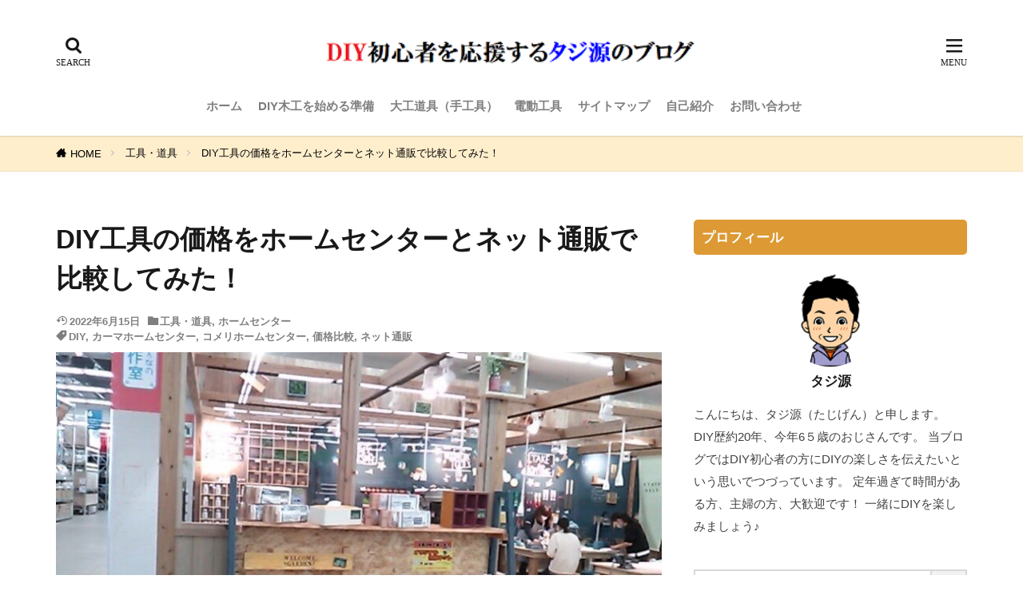

--- FILE ---
content_type: text/html; charset=UTF-8
request_url: https://2ndlife.diy-eco.com/homecenter_kakaku/
body_size: 36679
content:
<!DOCTYPE html><html lang="ja" prefix="og: http://ogp.me/ns#" class="t-html 
t-middle t-middle-pc"><head prefix="og: http://ogp.me/ns# fb: http://ogp.me/ns/fb# article: http://ogp.me/ns/article#"><meta charset="UTF-8"><title>DIY工具の価格をホームセンターとネット通販で比較してみた！│DIY初心者を応援するタジ源のブログ</title><meta name='robots' content='max-image-preview:large' /><link rel='dns-prefetch' href='//widgetlogic.org' /><link rel='stylesheet' id='dashicons-css'  href='https://2ndlife.diy-eco.com/wp-includes/css/dashicons.min.css?ver=5.8.12' type='text/css' media='all' /><link rel='stylesheet' id='thickbox-css'  href='https://2ndlife.diy-eco.com/wp-content/cache/autoptimize/css/autoptimize_single_37faeb50ef52da086e0f8c2c289e66d4.css?ver=5.8.12' type='text/css' media='all' /><link rel='stylesheet' id='wp-block-library-css'  href='https://2ndlife.diy-eco.com/wp-includes/css/dist/block-library/style.min.css?ver=5.8.12' type='text/css' media='all' /><style id='rinkerg-gutenberg-rinker-style-inline-css' type='text/css'>.wp-block-create-block-block{background-color:#21759b;color:#fff;padding:2px}</style><link rel='stylesheet' id='block-widget-css'  href='https://2ndlife.diy-eco.com/wp-content/cache/autoptimize/css/autoptimize_single_710940a2b53cc3eb73614b02ad89c67c.css?ver=1725080123' type='text/css' media='all' /><link rel='stylesheet' id='toc-screen-css'  href='https://2ndlife.diy-eco.com/wp-content/plugins/table-of-contents-plus/screen.min.css?ver=2411.1' type='text/css' media='all' /><link rel='stylesheet' id='ppress-frontend-css'  href='https://2ndlife.diy-eco.com/wp-content/plugins/wp-user-avatar/assets/css/frontend.min.css?ver=4.16.1' type='text/css' media='all' /><link rel='stylesheet' id='ppress-flatpickr-css'  href='https://2ndlife.diy-eco.com/wp-content/plugins/wp-user-avatar/assets/flatpickr/flatpickr.min.css?ver=4.16.1' type='text/css' media='all' /><link rel='stylesheet' id='ppress-select2-css'  href='https://2ndlife.diy-eco.com/wp-content/plugins/wp-user-avatar/assets/select2/select2.min.css?ver=5.8.12' type='text/css' media='all' /><link rel='stylesheet' id='yyi_rinker_stylesheet-css'  href='https://2ndlife.diy-eco.com/wp-content/cache/autoptimize/css/autoptimize_single_bd255632a527e215427cf7ab279f7f75.css?v=1.11.1&#038;ver=5.8.12' type='text/css' media='all' /> <script src='https://2ndlife.diy-eco.com/wp-includes/js/jquery/jquery.min.js?ver=3.6.0' id='jquery-core-js'></script> <script src='https://2ndlife.diy-eco.com/wp-includes/js/jquery/jquery-migrate.min.js?ver=3.3.2' id='jquery-migrate-js'></script> <script src='https://2ndlife.diy-eco.com/wp-content/plugins/wp-user-avatar/assets/flatpickr/flatpickr.min.js?ver=4.16.1' id='ppress-flatpickr-js'></script> <script src='https://2ndlife.diy-eco.com/wp-content/plugins/wp-user-avatar/assets/select2/select2.min.js?ver=4.16.1' id='ppress-select2-js'></script> <script src='https://2ndlife.diy-eco.com/wp-content/cache/autoptimize/js/autoptimize_single_9efd56b72b4340d81698220fddc4813c.js?v=1.11.1' id='yyi_rinker_event_tracking_script-js'></script> <link rel="https://api.w.org/" href="https://2ndlife.diy-eco.com/wp-json/" /><link rel="alternate" type="application/json" href="https://2ndlife.diy-eco.com/wp-json/wp/v2/posts/4820" /><link rel="alternate" type="application/json+oembed" href="https://2ndlife.diy-eco.com/wp-json/oembed/1.0/embed?url=https%3A%2F%2F2ndlife.diy-eco.com%2Fhomecenter_kakaku%2F" /><link rel="alternate" type="text/xml+oembed" href="https://2ndlife.diy-eco.com/wp-json/oembed/1.0/embed?url=https%3A%2F%2F2ndlife.diy-eco.com%2Fhomecenter_kakaku%2F&#038;format=xml" /> <script type="text/javascript" language="javascript">var vc_pid = "885723988";</script><script type="text/javascript" src="//aml.valuecommerce.com/vcdal.js" async></script><style>.yyi-rinker-images {
    display: flex;
    justify-content: center;
    align-items: center;
    position: relative;

}
div.yyi-rinker-image img.yyi-rinker-main-img.hidden {
    display: none;
}

.yyi-rinker-images-arrow {
    cursor: pointer;
    position: absolute;
    top: 50%;
    display: block;
    margin-top: -11px;
    opacity: 0.6;
    width: 22px;
}

.yyi-rinker-images-arrow-left{
    left: -10px;
}
.yyi-rinker-images-arrow-right{
    right: -10px;
}

.yyi-rinker-images-arrow-left.hidden {
    display: none;
}

.yyi-rinker-images-arrow-right.hidden {
    display: none;
}
div.yyi-rinker-contents.yyi-rinker-design-tate  div.yyi-rinker-box{
    flex-direction: column;
}

div.yyi-rinker-contents.yyi-rinker-design-slim div.yyi-rinker-box .yyi-rinker-links {
    flex-direction: column;
}

div.yyi-rinker-contents.yyi-rinker-design-slim div.yyi-rinker-info {
    width: 100%;
}

div.yyi-rinker-contents.yyi-rinker-design-slim .yyi-rinker-title {
    text-align: center;
}

div.yyi-rinker-contents.yyi-rinker-design-slim .yyi-rinker-links {
    text-align: center;
}
div.yyi-rinker-contents.yyi-rinker-design-slim .yyi-rinker-image {
    margin: auto;
}

div.yyi-rinker-contents.yyi-rinker-design-slim div.yyi-rinker-info ul.yyi-rinker-links li {
	align-self: stretch;
}
div.yyi-rinker-contents.yyi-rinker-design-slim div.yyi-rinker-box div.yyi-rinker-info {
	padding: 0;
}
div.yyi-rinker-contents.yyi-rinker-design-slim div.yyi-rinker-box {
	flex-direction: column;
	padding: 14px 5px 0;
}

.yyi-rinker-design-slim div.yyi-rinker-box div.yyi-rinker-info {
	text-align: center;
}

.yyi-rinker-design-slim div.price-box span.price {
	display: block;
}

div.yyi-rinker-contents.yyi-rinker-design-slim div.yyi-rinker-info div.yyi-rinker-title a{
	font-size:16px;
}

div.yyi-rinker-contents.yyi-rinker-design-slim ul.yyi-rinker-links li.amazonkindlelink:before,  div.yyi-rinker-contents.yyi-rinker-design-slim ul.yyi-rinker-links li.amazonlink:before,  div.yyi-rinker-contents.yyi-rinker-design-slim ul.yyi-rinker-links li.rakutenlink:before, div.yyi-rinker-contents.yyi-rinker-design-slim ul.yyi-rinker-links li.yahoolink:before, div.yyi-rinker-contents.yyi-rinker-design-slim ul.yyi-rinker-links li.mercarilink:before {
	font-size:12px;
}

div.yyi-rinker-contents.yyi-rinker-design-slim ul.yyi-rinker-links li a {
	font-size: 13px;
}
.entry-content ul.yyi-rinker-links li {
	padding: 0;
}

div.yyi-rinker-contents .yyi-rinker-attention.attention_desing_right_ribbon {
    width: 89px;
    height: 91px;
    position: absolute;
    top: -1px;
    right: -1px;
    left: auto;
    overflow: hidden;
}

div.yyi-rinker-contents .yyi-rinker-attention.attention_desing_right_ribbon span {
    display: inline-block;
    width: 146px;
    position: absolute;
    padding: 4px 0;
    left: -13px;
    top: 12px;
    text-align: center;
    font-size: 12px;
    line-height: 24px;
    -webkit-transform: rotate(45deg);
    transform: rotate(45deg);
    box-shadow: 0 1px 3px rgba(0, 0, 0, 0.2);
}

div.yyi-rinker-contents .yyi-rinker-attention.attention_desing_right_ribbon {
    background: none;
}
.yyi-rinker-attention.attention_desing_right_ribbon .yyi-rinker-attention-after,
.yyi-rinker-attention.attention_desing_right_ribbon .yyi-rinker-attention-before{
display:none;
}
div.yyi-rinker-use-right_ribbon div.yyi-rinker-title {
    margin-right: 2rem;
}</style><link rel="stylesheet" href="https://2ndlife.diy-eco.com/wp-content/themes/the-thor/css/icon.min.css"><link rel="stylesheet" href="https://2ndlife.diy-eco.com/wp-content/themes/the-thor/style.min.css"><link rel="stylesheet" href="https://2ndlife.diy-eco.com/wp-content/themes/the-thor-child/style-user.css?1547299556"><link rel="manifest" href="https://2ndlife.diy-eco.com/wp-content/themes/the-thor/js/manifest.json"><link rel="canonical" href="https://2ndlife.diy-eco.com/homecenter_kakaku/" /> <script src="https://ajax.googleapis.com/ajax/libs/jquery/1.12.4/jquery.min.js"></script> <meta http-equiv="X-UA-Compatible" content="IE=edge"><meta name="viewport" content="width=device-width, initial-scale=1, viewport-fit=cover"/><style>.widget.widget_nav_menu ul.menu{border-color: rgba(221,153,51,0.15);}.widget.widget_nav_menu ul.menu li{border-color: rgba(221,153,51,0.75);}.widget.widget_nav_menu ul.menu .sub-menu li{border-color: rgba(221,153,51,0.15);}.widget.widget_nav_menu ul.menu .sub-menu li .sub-menu li:first-child{border-color: rgba(221,153,51,0.15);}.widget.widget_nav_menu ul.menu li a:hover{background-color: rgba(221,153,51,0.75);}.widget.widget_nav_menu ul.menu .current-menu-item > a{background-color: rgba(221,153,51,0.75);}.widget.widget_nav_menu ul.menu li .sub-menu li a:before {color:#dd9933;}.widget.widget_nav_menu ul.menu li a{background-color:#dd9933;}.widget.widget_nav_menu ul.menu .sub-menu a:hover{color:#dd9933;}.widget.widget_nav_menu ul.menu .sub-menu .current-menu-item a{color:#dd9933;}.widget.widget_categories ul{border-color: rgba(221,153,51,0.15);}.widget.widget_categories ul li{border-color: rgba(221,153,51,0.75);}.widget.widget_categories ul .children li{border-color: rgba(221,153,51,0.15);}.widget.widget_categories ul .children li .children li:first-child{border-color: rgba(221,153,51,0.15);}.widget.widget_categories ul li a:hover{background-color: rgba(221,153,51,0.75);}.widget.widget_categories ul .current-menu-item > a{background-color: rgba(221,153,51,0.75);}.widget.widget_categories ul li .children li a:before {color:#dd9933;}.widget.widget_categories ul li a{background-color:#dd9933;}.widget.widget_categories ul .children a:hover{color:#dd9933;}.widget.widget_categories ul .children .current-menu-item a{color:#dd9933;}.widgetSearch__input:hover{border-color:#dd9933;}.widgetCatTitle{background-color:#dd9933;}.widgetCatTitle__inner{background-color:#dd9933;}.widgetSearch__submit:hover{background-color:#dd9933;}.widgetProfile__sns{background-color:#dd9933;}.widget.widget_calendar .calendar_wrap tbody a:hover{background-color:#dd9933;}.widget ul li a:hover{color:#dd9933;}.widget.widget_rss .rsswidget:hover{color:#dd9933;}.widget.widget_tag_cloud a:hover{background-color:#dd9933;}.widget select:hover{border-color:#dd9933;}.widgetSearch__checkLabel:hover:after{border-color:#dd9933;}.widgetSearch__check:checked .widgetSearch__checkLabel:before, .widgetSearch__check:checked + .widgetSearch__checkLabel:before{border-color:#dd9933;}.widgetTab__item.current{border-top-color:#dd9933;}.widgetTab__item:hover{border-top-color:#dd9933;}.searchHead__title{background-color:#dd9933;}.searchHead__submit:hover{color:#dd9933;}.menuBtn__close:hover{color:#dd9933;}.menuBtn__link:hover{color:#dd9933;}@media only screen and (min-width: 992px){.menuBtn__link {background-color:#dd9933;}}.t-headerCenter .menuBtn__link:hover{color:#dd9933;}.searchBtn__close:hover{color:#dd9933;}.searchBtn__link:hover{color:#dd9933;}.breadcrumb__item a:hover{color:#dd9933;}.pager__item{color:#dd9933;}.pager__item:hover, .pager__item-current{background-color:#dd9933; color:#fff;}.page-numbers{color:#dd9933;}.page-numbers:hover, .page-numbers.current{background-color:#dd9933; color:#fff;}.pagePager__item{color:#dd9933;}.pagePager__item:hover, .pagePager__item-current{background-color:#dd9933; color:#fff;}.heading a:hover{color:#dd9933;}.eyecatch__cat{background-color:#dd9933;}.the__category{background-color:#dd9933;}.dateList__item a:hover{color:#dd9933;}.controllerFooter__item:last-child{background-color:#dd9933;}.controllerFooter__close{background-color:#dd9933;}.bottomFooter__topBtn{background-color:#dd9933;}.mask-color{background-color:#dd9933;}.mask-colorgray{background-color:#dd9933;}.pickup3__item{background-color:#dd9933;}.categoryBox__title{color:#dd9933;}.comments__list .comment-meta{background-color:#dd9933;}.comment-respond .submit{background-color:#dd9933;}.prevNext__pop{background-color:#dd9933;}.swiper-pagination-bullet-active{background-color:#dd9933;}.swiper-slider .swiper-button-next, .swiper-slider .swiper-container-rtl .swiper-button-prev, .swiper-slider .swiper-button-prev, .swiper-slider .swiper-container-rtl .swiper-button-next	{background-color:#dd9933;}.snsFooter{background-color:#dd9933}.widget-main .heading.heading-widget{background-color:#dd9933}.widget-main .heading.heading-widgetsimple{background-color:#dd9933}.widget-main .heading.heading-widgetsimplewide{background-color:#dd9933}.widget-main .heading.heading-widgetwide{background-color:#dd9933}.widget-main .heading.heading-widgetbottom:before{border-color:#dd9933}.widget-main .heading.heading-widgetborder{border-color:#dd9933}.widget-main .heading.heading-widgetborder::before,.widget-main .heading.heading-widgetborder::after{background-color:#dd9933}.widget-side .heading.heading-widget{background-color:#dd9933}.widget-side .heading.heading-widgetsimple{background-color:#dd9933}.widget-side .heading.heading-widgetsimplewide{background-color:#dd9933}.widget-side .heading.heading-widgetwide{background-color:#dd9933}.widget-side .heading.heading-widgetbottom:before{border-color:#dd9933}.widget-side .heading.heading-widgetborder{border-color:#dd9933}.widget-side .heading.heading-widgetborder::before,.widget-side .heading.heading-widgetborder::after{background-color:#dd9933}.widget-foot .heading.heading-widget{background-color:#dd9933}.widget-foot .heading.heading-widgetsimple{background-color:#dd9933}.widget-foot .heading.heading-widgetsimplewide{background-color:#dd9933}.widget-foot .heading.heading-widgetwide{background-color:#dd9933}.widget-foot .heading.heading-widgetbottom:before{border-color:#dd9933}.widget-foot .heading.heading-widgetborder{border-color:#dd9933}.widget-foot .heading.heading-widgetborder::before,.widget-foot .heading.heading-widgetborder::after{background-color:#dd9933}.widget-menu .heading.heading-widget{background-color:#dd9933}.widget-menu .heading.heading-widgetsimple{background-color:#dd9933}.widget-menu .heading.heading-widgetsimplewide{background-color:#dd9933}.widget-menu .heading.heading-widgetwide{background-color:#dd9933}.widget-menu .heading.heading-widgetbottom:before{border-color:#dd9933}.widget-menu .heading.heading-widgetborder{border-color:#dd9933}.widget-menu .heading.heading-widgetborder::before,.widget-menu .heading.heading-widgetborder::after{background-color:#dd9933}@media only screen and (min-width: 768px){.still {height: 380px;}}.rankingBox__bg{background-color:#dd9933}.the__ribbon{background-color:#dd9933}.the__ribbon:after{border-left-color:#dd9933; border-right-color:#dd9933}.content .balloon .balloon__img-left div {background-image:url("https://2ndlife.diy-eco.com/wp-content/uploads/2019/12/taji-gen100.png");}.content .balloon .balloon__img-right div {background-image:url("https://2ndlife.diy-eco.com/wp-content/uploads/2019/01/daiku.jpg");}.content .afTagBox__btnDetail{background-color:#dd9933;}.widget .widgetAfTag__btnDetail{background-color:#dd9933;}.content .afTagBox__btnAf{background-color:#dd9933;}.widget .widgetAfTag__btnAf{background-color:#dd9933;}.content a{color:#0000ff;}.phrase a{color:#0000ff;}.content .sitemap li a:hover{color:#0000ff;}.content h2 a:hover,.content h3 a:hover,.content h4 a:hover,.content h5 a:hover{color:#0000ff;}.content ul.menu li a:hover{color:#0000ff;}.content .es-LiconBox:before{background-color:#a83f3f;}.content .es-LiconCircle:before{background-color:#a83f3f;}.content .es-BTiconBox:before{background-color:#a83f3f;}.content .es-BTiconCircle:before{background-color:#a83f3f;}.content .es-BiconObi{border-color:#a83f3f;}.content .es-BiconCorner:before{background-color:#a83f3f;}.content .es-BiconCircle:before{background-color:#a83f3f;}.content .es-BmarkHatena::before{background-color:#005293;}.content .es-BmarkExcl::before{background-color:#b60105;}.content .es-BmarkQ::before{background-color:#005293;}.content .es-BmarkQ::after{border-top-color:#005293;}.content .es-BmarkA::before{color:#b60105;}.content .es-BsubTradi::before{color:#ffffff;background-color:#00b3ad;border-color:#00b3ad;}.btn__link-primary{color:#ffffff; background-color:#9a58b5;}.content .btn__link-primary{color:#ffffff; background-color:#9a58b5;}.searchBtn__contentInner .btn__link-search{color:#ffffff; background-color:#9a58b5;}.btn__link-secondary{color:#ffffff; background-color:#9a58b5;}.content .btn__link-secondary{color:#ffffff; background-color:#9a58b5;}.btn__link-search{color:#ffffff; background-color:#9a58b5;}.btn__link-normal{color:#3f3f3f;}.content .btn__link-normal{color:#3f3f3f;}.btn__link-normal:hover{background-color:#3f3f3f;}.content .btn__link-normal:hover{background-color:#3f3f3f;}.comments__list .comment-reply-link{color:#3f3f3f;}.comments__list .comment-reply-link:hover{background-color:#3f3f3f;}@media only screen and (min-width: 992px){.subNavi__link-pickup{color:#3f3f3f;}}@media only screen and (min-width: 992px){.subNavi__link-pickup:hover{background-color:#3f3f3f;}}.partsH2-25 h2{color:#ffffff; background-color:#dd8500;}.partsH2-25 h2::after{border-top-color:#dd8500;}.partsH3-14 h3{color:#000000; border-color:#dd8500;}.partsH3-14 h3::before{background-color:#dd8500;}.partsH3-14 h3::after{border-color:#dd8500;}.partsH4-7 h4{color:#191919;}.partsH4-7 h4::after{background: repeating-linear-gradient(-45deg, #dd8500, #dd8500 2px, #ffffff 2px, #ffffff 4px);}.content h5{color:#191919}.content ul > li::before{color:#a83f3f;}.content ul{color:#191919;}.content ol > li::before{color:#a83f3f; border-color:#a83f3f;}.content ol > li > ol > li::before{background-color:#a83f3f; border-color:#a83f3f;}.content ol > li > ol > li > ol > li::before{color:#a83f3f; border-color:#a83f3f;}.content ol{color:#191919;}.content .balloon .balloon__text{color:#191919; background-color:#ffffee;}.content .balloon .balloon__text-left:before{border-left-color:#ffffee;}.content .balloon .balloon__text-right:before{border-right-color:#ffffee;}.content .balloon-boder .balloon__text{color:#191919; background-color:#ffffde;  border-color:#000000;}.content .balloon-boder .balloon__text-left:before{border-left-color:#000000;}.content .balloon-boder .balloon__text-left:after{border-left-color:#ffffde;}.content .balloon-boder .balloon__text-right:before{border-right-color:#000000;}.content .balloon-boder .balloon__text-right:after{border-right-color:#ffffde;}.content blockquote{color:#000000; background-color:#dd9933;}.content blockquote::before{color:#1e73be;}.content table{color:#191919; border-top-color:#E5E5E5; border-left-color:#E5E5E5;}.content table th{background:#7f7f7f; color:#ffffff; ;border-right-color:#E5E5E5; border-bottom-color:#E5E5E5;}.content table td{background:#ffffff; ;border-right-color:#E5E5E5; border-bottom-color:#E5E5E5;}.content table tr:nth-child(odd) td{background-color:#f2f2f2;}</style><link rel="icon" href="https://2ndlife.diy-eco.com/wp-content/uploads/2019/12/taji-gen100.png" sizes="32x32" /><link rel="icon" href="https://2ndlife.diy-eco.com/wp-content/uploads/2019/12/taji-gen100.png" sizes="192x192" /><link rel="apple-touch-icon" href="https://2ndlife.diy-eco.com/wp-content/uploads/2019/12/taji-gen100.png" /><meta name="msapplication-TileImage" content="https://2ndlife.diy-eco.com/wp-content/uploads/2019/12/taji-gen100.png" /><style type="text/css" id="wp-custom-css">/*カテゴリーのカスタマイズここから12_12_2019*/
.l-sidebar .widget.widget_categories ul, .menuBtn .widget.widget_categories ul {
border-left: 0;
border-right: 0;
border-bottom: 0;
}
.l-sidebar .widget.widget_categories ul li, .menuBtn .widget.widget_categories ul li {
border-top: 0;
border-bottom: 0
}
.l-sidebar .widget.widget_categories ul .children li, .menuBtn .widget.widget_categories ul .children li {
border-top: 0;
}
.l-sidebar .widget.widget_categories ul .children li:first-child, .menuBtn .widget.widget_categories ul .children li:first-child {
border-top: 0;
}
.l-sidebar .widget.widget_categories ul li a, .menuBtn .widget.widget_categories ul li a {
color: #333; /*親カテゴリの文字色*/
font-weight: 700;
background: #ffe4b5; /*親カテゴリの背景色*/
}
.l-sidebar .widget.widget_categories ul li a:before, .menuBtn .widget.widget_categories ul li a:before {
margin-right: 15px;
margin-left: 5px;
color: black; /*親カテゴリのアイコン色*/
content: “\ea56”; /*親カテゴリのアイコン*/
}
.l-sidebar .widget.widget_categories ul li .children li a, .menuBtn .widget.widget_categories ul li .children li a {
background: #fdf8ec; /*子カテゴリの背景色*/
color: #333; /*子カテゴリの文字色*/

}
.l-sidebar .widget.widget_categories ul li .children li a:before, .menuBtn .widget.widget_categories ul li .children li a:before {
color: #ddd; /*子カテゴリのアイコン色*/
content: “\ea12”; /*子カテゴリのアイコン*/
}
.l-sidebar .widget.widget_categories ul li a:hover, .l-sidebar .widget.widget_categories ul li .children li a:hover, .menuBtn .widget.widget_categories ul li a:hover, .menuBtn .widget.widget_categories ul li .children li a:hover {
background-color: #dd9933; /*カーソルを載せた時の背景色*/
}
/*カテゴリーのカスタマイズここまで*/


/**********************************
** ★パンくずエリアの背景色、文字色、アイコン色設定ここから12.12.2019
************************************/
.breadcrumb {
background: #ffeecc !important; /*背景色*/
}
.breadcrumb__item{
color:#000000;}
/***** ★パンくずエリアの色設定ここまで *****/


/* ——— カード型のカスタマイズここから ——— */
.content .blogcard {
	border: 1px solid #a0522d; /* ボーダー色 */
	box-shadow: 6px 6px 6px #f5deb3; /* 影を付ける */
}

.content .blogcard__subtitle{
	background-color: #a0522d; /* 背景色 */
	color: #ffffff; /* 文字色 */
}

/* ブログカードのカスタマイズ */

.content .sitecard {
	border: 1px solid #a0522d; /* ボーダー色 */
	box-shadow: 6px 6px 6px #f5deb3; /* 影を付ける */
}

.content .sitecard__subtitle{
	background-color: #a0522d; /* 背景色 */
	color: #ffffff; /* 文字色 */
}

/* ——— カード型のカスタマイズここまで ——— */

/* ——— Rinker カスタマイズここから ——— */
div.yyi-rinker-contents {
    border: solid 1px #ff66ff;
    border-radius: 4px;
    box-shadow: 2px 2px 4px rgba(0, 0, 0, 0.2);
}
/* ——— Rinker カスタマイズここまで ——— */

/* Marker色のカスタマイズここから */
.content .marker-thickRed{background:linear-gradient(transparent 0%,#ff9999 0%)}
.content .marker-thickBlue{background:linear-gradient(transparent 0%,#99ffff 0%)}
.content .marker-thickYellow{background:linear-gradient(transparent 0%,#ffff00 0%)}
.content .marker-thickPink{background:linear-gradient(transparent 0%,#ff88ff 0%)}
.content .marker-thickGreen{background:linear-gradient(transparent 0%,#99ff99 0%)}
ff.content .marker-thickGray{background:linear-gradient(transparent 0%,#d8d8d8 0%)}
.content .marker-halfRed{background:linear-gradient(transparent 60%,#ff9999 60%)}
.content .marker-halfBlue{background:linear-gradient(transparent 60%,#99ffff 60%)}
.content .marker-halfYellow{background:linear-gradient(transparent 60%,#ffff00 60%)}
.content .marker-halfPink{background:linear-gradient(transparent 60%,#ff88ff 60%)}
.content .marker-halfGreen{background:linear-gradient(transparent 60%,#99ff99 60%)}
.content .marker-halfGray{background:linear-gradient(transparent 60%,#d8d8d8 60%)}
.content .marker-thinRed{background:linear-gradient(transparent 85%,#ff9999 85%)}
.content .marker-thinBlue{background:linear-gradient(transparent 85%,#99ffff 85%)}
.content .marker-thinYellow{background:linear-gradient(transparent 85%,#ffff00 85%)}
.content .marker-thinPink{background:linear-gradient(transparent 85%,#ff88ff 85%)}
.content .marker-thinGreen{background:linear-gradient(transparent 85%,#99ff99 85%)}
.content .marker-thinGray{background:linear-gradient(transparent 85%,#d8d8d8 85%)}
/* Marker色のカスタマイズここまで */

/*目次デザインカスタマイズここから 12_12_2019 fromいっとる・きとる*/

.content a {font-size: 100%;/*項目の文字サイズ*/
}
.content .outline {
width: 100%;/*外枠の幅*/
border-top: solid 10px #f4bb3f;/*外枠の線*/
background: #fdf8ec;/*背景色その1*/
border-radius: 3px ;
box-shadow: 0 3px 4px
rgba(0, 0, 0, 0.1);/*外枠の影*/
}
.content .outline__number {
background: #fdf8ec;/*項目数字の背景色*/
color:#f4bb3f;/*項目数字の文字色*/
font-weight: bold;/*項目数字の文字の太さ*/
font-size: 100%;/*項目数字の文字サイズ*/
}
.content .outline__switch::before{
border-radius:5px ;
color:#7c4006;/*閉じる文字色*/
border-color:#f4bb3f;/*閉じる枠*/
}
.content .outline__link {
color:#0000ff;/*項目の文字色*/
}
.content
.outline__switch + .outline__list{
background:#fdf8ec;/*背景色その2*/
}
.content .outline__item {
background: #fdf8ec;/*ｈ2の背景色*/
}
.content .outline__list {
background: #fdf8ec;/*ｈ3の背景色*/
}

/*目次のカスタマイズここまで*/


/************************************
** 横長テーブル ここから
from　ぽんひろ 2_8_2020
************************************/
.p-sticky-table{
  white-space: nowrap;
  line-height:1.6;
}
.p-sticky-table table{
  border:none;
  border: 1px solid #dedede;
  border-bottom: none;
  border-collapse: collapse;
  word-break: break-all;
  table-layout: fixed;
  display:block;
  overflow:scroll;
  max-height: 80vh;
}
.p-sticky-table thead th:first-child {
  position: -webkit-sticky;
  position: sticky;
  top: 0;
  left: 0;
  z-index: 3;
}
.p-sticky-table thead th {
  position: -webkit-sticky;
  position: sticky;
  top: 0;
  z-index: 2;
  text-align:center;
}
.p-sticky-table tbody th:first-child{
  position: -webkit-sticky;
  position: sticky;
  left: 0;
  z-index: 1;
  border:none;
  white-space: normal;
  min-width: 130px;
}
.p-sticky-table th, .p-sticky-table td {
  min-width: 50px;
  text-align: left;
  font-size: 16px !important;
  position: relative;
  padding: 13px !important;
  color: #333;
  border: none !important;
  z-index: 0;
  vertical-align:middle !important;
  background:#fff;
}
.p-sticky-table th{
  background:#f0f9ff !important;
  letter-spacing: 1px;
  font-weight: 600 !important;
  color: #555 !important;
}
.p-sticky-table tr{
  border-bottom:none !important;
}
.p-sticky-table img{
  margin: 10px auto;
  display: block;
  padding: 0;
  max-width: 80% !important;
}
.p-sticky-table table th::before, .p-sticky-table table td::before {
  content: "";
  position: absolute;
  top: 0;
  left: 0;
  width: 100%;
  height: 100%;
  box-sizing: border-box;
  border-right: 1px solid #dedede;
  border-bottom: 1px solid #dedede;
  z-index: -1;
}
/* スマホ */
@media screen and (max-width: 560px) {
  .p-sticky-table table {
    max-height: 60vh;
    }
  .p-sticky-table thead th:first-child, .p-sticky-table tbody th:first-child {
        min-width: 25vw;
    }
   .p-sticky-table th, .p-sticky-table td {
        font-size: 12px !important;
        padding: 7px !important;
    }
}
/* 中央寄せ */
.pst-center td {
  text-align: center;
}
/************************************
** 横長テーブル ここまで
from　ぽんひろ 2_8_2020
************************************/

/************************************10to1ブログ　1_16_2022
ボックスナビゲーション
************************************/
.p-nav{
margin:2em 0;/* 全体外余白 */
padding:0;/* 全体内余白 */
}
.p-nav ul{
display:-webkit-box;
display:-ms-flexbox;
display:flex;
-ms-flex-wrap: wrap;
flex-wrap: wrap;
justify-content: center;
list-style:none;
margin:0 !important;
padding:0 !important;
border:none;
}
.p-nav ul li{
flex-basis: calc(100%/2);/* 2列 */
margin:0 !important;
padding:0 !important;
text-align:center;
box-shadow: inset 1px 1px 0 0 #F2F0E9, 1px 1px 0 0 #F2F0E9, 1px 0 0 0 #F2F0E9;/* 罫線 */
display:-webkit-box;
display:-ms-flexbox;
display:flex;
align-items: center;
-ms-flex-direction: column-reverse;
flex-direction: column-reverse;
min-height:100px;/* 最低の高さ */
cursor:pointer;
background:#fff;/* 背景色 */
}
.p-nav ul li:hover{
z-index:2;
background:#F2F0E9;
transition: 0.35s ease-in-out;
}
.p-nav ul li:before{
content:unset !important;
}
.p-nav ul li a{
display:block;
padding: 0.7em 1em;/* 内余白 */
text-decoration:none;
width:100%;
}
.p-nav ul li a:hover{
background:none;
opacity:1;
}
.p-nav ul li a img{
max-width:50% !important;/* 画像横幅 */
height: auto !important;
filter: drop-shadow(0px 0px 3px rgba(0,0,0,0.1));/* 画像影 */
display: inline-block;
}
.p-nav .p-nav-title{
display: block;
color:#807171;/* 文字色 */
font-size: 0.9em;/* 文字大きさ */
letter-spacing: 1px;
font-weight: 600;/* 文字太さ */
text-align: center;
line-height: 1.5;/* 文字行間高さ */
}
/* サイドバー */
.sidebar .p-nav ul li{
flex-basis: calc(100%/2);/* 2列 */
}
/* スマホ */
@media screen and (max-width: 559px) {
.p-nav ul li{
flex-basis: calc(100%/2);/* 2列 */
}
}
/* fontawesome */
.p-nav ul li a i,.p-nav ul li a svg{
font-size: 50px;/* アイコン大きさ */
padding: 10px 0;/* アイコン余白 */
color: #fac674;/* アイコン色 */
display:inline-block;
}
/* fontawesome(2番目) */
.p-nav ul li:nth-of-type(2) a i,.p-nav ul li:nth-of-type(2) a svg{
color:#fac674;/* アイコン色 */
}
/* fontawesome(3番目) */
.p-nav ul li:nth-of-type(3) a i,.p-nav ul li:nth-of-type(3) a svg{
color:#fac674;/* アイコン色 */
}
/* fontawesome(4番目) */
.p-nav ul li:nth-of-type(4) a i,.p-nav ul li:nth-of-type(4) a svg{
color:#fac674;/* アイコン色 */
}
/********************************
ボックスナビゲーション　ここまで
*******************************/
/********************************
サイドバー目次CSSここから
*******************************/
.toc_widget_list.no_bullets li{
line-height: 23px;
}
/*h2*/
.toc_widget>ul>li>a:nth-of-type(n){
font-size:14px;
}
/*h3*/
.toc_widget_list.no_bullets ul li:nth-child(n+1){
font-size:14px;
padding:2px 0 5px 12px;
}
/*マウスオーバー時*/
.toc_widget_list.no_bullets li a:hover{
color:#aaaaaa;
}
/********************************
サイドバー目次CSSここまで
*******************************/</style><!– Global site tag (gtag.js) – Google Analytics –> <script async src='https://www.googletagmanager.com/gtag/js?id=UA-10889877-7'></script> <script>window.dataLayer = window.dataLayer || [];
    function gtag(){dataLayer.push(arguments);}
    gtag('js', new Date());
    gtag('config', 'UA-10889877-7');</script> <!– /Global site tag (gtag.js) – Google Analytics –><meta property="og:site_name" content="DIY初心者を応援するタジ源のブログ" /><meta property="og:type" content="article" /><meta property="og:title" content="DIY工具の価格をホームセンターとネット通販で比較してみた！" /><meta property="og:description" content="DIYを楽しむ上で絶対に必要な工具や木材をどこで購入するのが一番安くお得なのかなと思ったことはありませんか？ タジ源も基本ケチなので1円でも安いところで買いたいと思うのですが、ホームセンターをいちいち回って調べていたら時間がもったいないです" /><meta property="og:url" content="https://2ndlife.diy-eco.com/homecenter_kakaku/" /><meta property="og:image" content="https://2ndlife.diy-eco.com/wp-content/uploads/2021/02/kahma_2021_4-768x432.jpeg?v=1613947436" /><meta name="twitter:card" content="summary" /> <script type="text/javascript" language="javascript">var vc_pid = "885723988";</script><script type="text/javascript" src="//aml.valuecommerce.com/vcdal.js" async></script> <script src="https://kit.fontawesome.com/1740af686a.js" crossorigin="anonymous"></script> </head><body class="t-meiryo t-logoPc70 t-headerCenter" id="top"><header class="l-header l-header-shadow"><div class="container container-header"><p class="siteTitle"> <a class="siteTitle__link" href="https://2ndlife.diy-eco.com"> <noscript><img class="siteTitle__logo" src="https://2ndlife.diy-eco.com/wp-content/uploads/2019/12/logoDIYsp.png" alt="DIY初心者を応援するタジ源のブログ" width="350" height="50" ></noscript><img class="lazyload siteTitle__logo" src='data:image/svg+xml,%3Csvg%20xmlns=%22http://www.w3.org/2000/svg%22%20viewBox=%220%200%20350%2050%22%3E%3C/svg%3E' data-src="https://2ndlife.diy-eco.com/wp-content/uploads/2019/12/logoDIYsp.png" alt="DIY初心者を応援するタジ源のブログ" width="350" height="50" > </a></p><nav class="globalNavi"><div class="globalNavi__inner"><ul class="globalNavi__list"><li id="menu-item-3507" class="menu-item menu-item-type-post_type menu-item-object-page menu-item-home menu-item-3507"><a href="https://2ndlife.diy-eco.com/">ホーム</a></li><li id="menu-item-3621" class="menu-item menu-item-type-taxonomy menu-item-object-category menu-item-3621"><a href="https://2ndlife.diy-eco.com/category/mokkou-kihon/">DIY木工を始める準備</a></li><li id="menu-item-3622" class="menu-item menu-item-type-taxonomy menu-item-object-category menu-item-3622"><a href="https://2ndlife.diy-eco.com/category/kougu/tool-min/">大工道具（手工具）</a></li><li id="menu-item-3623" class="menu-item menu-item-type-taxonomy menu-item-object-category menu-item-3623"><a href="https://2ndlife.diy-eco.com/category/kougu/power-tool/">電動工具</a></li><li id="menu-item-3620" class="menu-item menu-item-type-post_type menu-item-object-page menu-item-3620"><a href="https://2ndlife.diy-eco.com/sitemap/">サイトマップ</a></li><li id="menu-item-3508" class="menu-item menu-item-type-post_type menu-item-object-page menu-item-3508"><a href="https://2ndlife.diy-eco.com/%e8%87%aa%e5%b7%b1%e7%b4%b9%e4%bb%8b/">自己紹介</a></li><li id="menu-item-3509" class="menu-item menu-item-type-post_type menu-item-object-page menu-item-3509"><a href="https://2ndlife.diy-eco.com/2072-2/">お問い合わせ</a></li></ul></div></nav><nav class="subNavi"></nav><div class="searchBtn "> <input class="searchBtn__checkbox" id="searchBtn-checkbox" type="checkbox"> <label class="searchBtn__link searchBtn__link-text icon-search" for="searchBtn-checkbox"></label> <label class="searchBtn__unshown" for="searchBtn-checkbox"></label><div class="searchBtn__content"><div class="searchBtn__scroll"> <label class="searchBtn__close" for="searchBtn-checkbox"><i class="icon-close"></i>CLOSE</label><div class="searchBtn__contentInner"><aside class="widget"><div class="widgetSearch"><form method="get" action="https://2ndlife.diy-eco.com" target="_top"><div class="widgetSearch__contents"><h3 class="heading heading-tertiary">キーワード</h3> <input class="widgetSearch__input widgetSearch__input-max" type="text" name="s" placeholder="キーワードを入力" value=""></div><div class="widgetSearch__contents"><h3 class="heading heading-tertiary">カテゴリー</h3> <select  name='cat' id='cat_6937b0b94d147' class='widgetSearch__select' ><option value=''>カテゴリーを選択</option><option class="level-0" value="250">電動工具</option><option class="level-0" value="3">DIY木工を始める準備</option><option class="level-0" value="21">大工道具（手工具）</option><option class="level-0" value="12">工具・道具</option><option class="level-0" value="541">先端工具</option><option class="level-0" value="5">DIY木工で使う材料</option><option class="level-0" value="530">クランプ・ハタガネ等</option><option class="level-0" value="22">あると便利な工具</option><option class="level-0" value="24">塗料・塗装方法</option><option class="level-0" value="435">DIYノウハウ</option><option class="level-0" value="6">棚・ラック・ベッドのDIY</option><option class="level-0" value="7">椅子・ベンチのDIY</option><option class="level-0" value="8">おもちゃ・ままごと用DIY</option><option class="level-0" value="214">アウトドア・ウッドデッキ</option><option class="level-0" value="13">修理・清掃のDIY</option><option class="level-0" value="261">自動車のdiy</option><option class="level-0" value="473">その他のDIY</option><option class="level-0" value="259">ホームセンター</option><option class="level-0" value="185">DIYの本・DVD</option><option class="level-0" value="264">DIY用語集</option><option class="level-0" value="17">健康</option><option class="level-0" value="16">タジ源のつぶやき</option><option class="level-0" value="18">自己紹介</option> </select></div><div class="widgetSearch__tag"><h3 class="heading heading-tertiary">タグ</h3> <label><input class="widgetSearch__check" type="checkbox" name="tag[]" value="diy" /><span class="widgetSearch__checkLabel">DIY</span></label><label><input class="widgetSearch__check" type="checkbox" name="tag[]" value="%e5%9b%b3%e9%9d%a2" /><span class="widgetSearch__checkLabel">図面</span></label><label><input class="widgetSearch__check" type="checkbox" name="tag[]" value="%e3%82%82%e3%81%a7%e3%82%8a%e3%82%93%e3%80%80v3" /><span class="widgetSearch__checkLabel">もでりん　V3</span></label><label><input class="widgetSearch__check" type="checkbox" name="tag[]" value="jw_cad" /><span class="widgetSearch__checkLabel">jw_cad</span></label><label><input class="widgetSearch__check" type="checkbox" name="tag[]" value="%e6%9c%a8%e5%b7%a5" /><span class="widgetSearch__checkLabel">木工</span></label><label><input class="widgetSearch__check" type="checkbox" name="tag[]" value="%e6%9c%a8%e5%8f%96%e3%82%8a" /><span class="widgetSearch__checkLabel">木取り</span></label><label><input class="widgetSearch__check" type="checkbox" name="tag[]" value="%e3%83%8e%e3%82%b3%e3%82%ae%e3%83%aa" /><span class="widgetSearch__checkLabel">ノコギリ</span></label><label><input class="widgetSearch__check" type="checkbox" name="tag[]" value="%e9%8b%b8" /><span class="widgetSearch__checkLabel">鋸</span></label><label><input class="widgetSearch__check" type="checkbox" name="tag[]" value="2x4" /><span class="widgetSearch__checkLabel">2x4</span></label><label><input class="widgetSearch__check" type="checkbox" name="tag[]" value="spf" /><span class="widgetSearch__checkLabel">SPF</span></label><label><input class="widgetSearch__check" type="checkbox" name="tag[]" value="%e6%9c%a8%e6%9d%90" /><span class="widgetSearch__checkLabel">木材</span></label><label><input class="widgetSearch__check" type="checkbox" name="tag[]" value="%ef%bc%92%ef%bd%98%ef%bc%94" /><span class="widgetSearch__checkLabel">２ｘ４</span></label><label><input class="widgetSearch__check" type="checkbox" name="tag[]" value="kd%e6%9d%90" /><span class="widgetSearch__checkLabel">KD材</span></label><label><input class="widgetSearch__check" type="checkbox" name="tag[]" value="ad%e6%9d%90" /><span class="widgetSearch__checkLabel">AD材</span></label><label><input class="widgetSearch__check" type="checkbox" name="tag[]" value="%e3%82%b0%e3%83%aa%e3%83%bc%e3%83%b3%e6%9d%90" /><span class="widgetSearch__checkLabel">グリーン材</span></label><label><input class="widgetSearch__check" type="checkbox" name="tag[]" value="%e3%82%af%e3%83%a9%e3%83%b3%e3%83%97" /><span class="widgetSearch__checkLabel">クランプ</span></label><label><input class="widgetSearch__check" type="checkbox" name="tag[]" value="%ef%bc%91%ef%bc%90%ef%bc%90%e5%86%86%e5%9d%87%e4%b8%80" /><span class="widgetSearch__checkLabel">１００円均一</span></label><label><input class="widgetSearch__check" type="checkbox" name="tag[]" value="%e5%8c%85%e4%b8%81" /><span class="widgetSearch__checkLabel">包丁</span></label><label><input class="widgetSearch__check" type="checkbox" name="tag[]" value="%e9%9e%98" /><span class="widgetSearch__checkLabel">鞘</span></label><label><input class="widgetSearch__check" type="checkbox" name="tag[]" value="%e5%8c%85%e4%b8%81%e3%82%b1%e3%83%bc%e3%82%b9" /><span class="widgetSearch__checkLabel">包丁ケース</span></label><label><input class="widgetSearch__check" type="checkbox" name="tag[]" value="%e3%83%99%e3%83%93%e3%83%bc" /><span class="widgetSearch__checkLabel">ベビー</span></label><label><input class="widgetSearch__check" type="checkbox" name="tag[]" value="%e3%83%99%e3%83%83%e3%83%89" /><span class="widgetSearch__checkLabel">ベッド</span></label><label><input class="widgetSearch__check" type="checkbox" name="tag[]" value="%e5%ad%ab" /><span class="widgetSearch__checkLabel">孫</span></label><label><input class="widgetSearch__check" type="checkbox" name="tag[]" value="%e3%83%99%e3%83%93%e3%83%bc%e3%83%99%e3%83%83%e3%83%89" /><span class="widgetSearch__checkLabel">ベビーベッド</span></label><label><input class="widgetSearch__check" type="checkbox" name="tag[]" value="%e9%bb%92%e9%be%8d" /><span class="widgetSearch__checkLabel">黒龍</span></label><label><input class="widgetSearch__check" type="checkbox" name="tag[]" value="%e9%89%8b" /><span class="widgetSearch__checkLabel">鉋</span></label><label><input class="widgetSearch__check" type="checkbox" name="tag[]" value="%e3%82%ab%e3%83%b3%e3%83%8a" /><span class="widgetSearch__checkLabel">カンナ</span></label><label><input class="widgetSearch__check" type="checkbox" name="tag[]" value="%e5%af%b8%e5%85%ad" /><span class="widgetSearch__checkLabel">寸六</span></label><label><input class="widgetSearch__check" type="checkbox" name="tag[]" value="%e6%a3%9a" /><span class="widgetSearch__checkLabel">棚</span></label><label><input class="widgetSearch__check" type="checkbox" name="tag[]" value="%e3%83%96%e3%83%ab%e3%83%bc%e3%83%ac%e3%82%a4%e3%83%ac%e3%82%b3%e3%83%bc%e3%83%80%e3%83%bc" /><span class="widgetSearch__checkLabel">ブルーレイレコーダー</span></label><label><input class="widgetSearch__check" type="checkbox" name="tag[]" value="dvd%e3%83%ac%e3%82%b3%e3%83%bc%e3%83%80%e3%83%bc" /><span class="widgetSearch__checkLabel">DVDレコーダー</span></label><label><input class="widgetSearch__check" type="checkbox" name="tag[]" value="%e5%81%a5%e5%ba%b7%e8%a8%ba%e6%96%ad" /><span class="widgetSearch__checkLabel">健康診断</span></label><label><input class="widgetSearch__check" type="checkbox" name="tag[]" value="%e7%b3%96%e5%b0%bf%e7%97%85" /><span class="widgetSearch__checkLabel">糖尿病</span></label><label><input class="widgetSearch__check" type="checkbox" name="tag[]" value="%e5%b0%bf%e6%a4%9c%e6%9f%bb" /><span class="widgetSearch__checkLabel">尿検査</span></label><label><input class="widgetSearch__check" type="checkbox" name="tag[]" value="%e9%95%b7%e6%a4%85%e5%ad%90" /><span class="widgetSearch__checkLabel">長椅子</span></label><label><input class="widgetSearch__check" type="checkbox" name="tag[]" value="%e3%83%99%e3%83%b3%e3%83%81" /><span class="widgetSearch__checkLabel">ベンチ</span></label><label><input class="widgetSearch__check" type="checkbox" name="tag[]" value="%e9%9d%b4%e7%ae%b1" /><span class="widgetSearch__checkLabel">靴箱</span></label><label><input class="widgetSearch__check" type="checkbox" name="tag[]" value="%e4%b8%8b%e9%a7%84%e7%ae%b1" /><span class="widgetSearch__checkLabel">下駄箱</span></label><label><input class="widgetSearch__check" type="checkbox" name="tag[]" value="%e3%82%b7%e3%83%a5%e3%83%bc%e3%82%ba%e3%83%9c%e3%83%83%e3%82%af%e3%82%b9" /><span class="widgetSearch__checkLabel">シューズボックス</span></label><label><input class="widgetSearch__check" type="checkbox" name="tag[]" value="%e3%83%96%e3%83%89%e3%82%a6%e7%b3%96%e8%b2%a0%e8%8d%b7%e6%a4%9c%e6%9f%bb" /><span class="widgetSearch__checkLabel">ブドウ糖負荷検査</span></label><label><input class="widgetSearch__check" type="checkbox" name="tag[]" value="%e3%82%a4%e3%83%b3%e3%82%b9%e3%83%aa%e3%83%b3" /><span class="widgetSearch__checkLabel">インスリン</span></label><label><input class="widgetSearch__check" type="checkbox" name="tag[]" value="%e7%a0%94%e3%81%8e%e5%a0%b4" /><span class="widgetSearch__checkLabel">研ぎ場</span></label><label><input class="widgetSearch__check" type="checkbox" name="tag[]" value="%e7%a0%a5%e7%9f%b3" /><span class="widgetSearch__checkLabel">砥石</span></label><label><input class="widgetSearch__check" type="checkbox" name="tag[]" value="%e3%82%ab%e3%83%b3%e3%83%8a%e5%88%83" /><span class="widgetSearch__checkLabel">カンナ刃</span></label><label><input class="widgetSearch__check" type="checkbox" name="tag[]" value="optiplex" /><span class="widgetSearch__checkLabel">optiplex</span></label><label><input class="widgetSearch__check" type="checkbox" name="tag[]" value="dell" /><span class="widgetSearch__checkLabel">DELL</span></label><label><input class="widgetSearch__check" type="checkbox" name="tag[]" value="7010" /><span class="widgetSearch__checkLabel">7010</span></label><label><input class="widgetSearch__check" type="checkbox" name="tag[]" value="usff" /><span class="widgetSearch__checkLabel">USFF</span></label><label><input class="widgetSearch__check" type="checkbox" name="tag[]" value="%e3%83%91%e3%82%bd%e3%82%b3%e3%83%b3" /><span class="widgetSearch__checkLabel">パソコン</span></label><label><input class="widgetSearch__check" type="checkbox" name="tag[]" value="%e5%a4%89%e6%8f%9b%e3%82%b1%e3%83%bc%e3%83%96%e3%83%ab" /><span class="widgetSearch__checkLabel">変換ケーブル</span></label><label><input class="widgetSearch__check" type="checkbox" name="tag[]" value="sata" /><span class="widgetSearch__checkLabel">SATA</span></label><label><input class="widgetSearch__check" type="checkbox" name="tag[]" value="usb" /><span class="widgetSearch__checkLabel">USB</span></label><label><input class="widgetSearch__check" type="checkbox" name="tag[]" value="%e3%83%8f%e3%83%bc%e3%83%89%e3%83%87%e3%82%a3%e3%82%b9%e3%82%af" /><span class="widgetSearch__checkLabel">ハードディスク</span></label><label><input class="widgetSearch__check" type="checkbox" name="tag[]" value="%e3%83%95%e3%83%aa%e3%83%bc%e3%82%bd%e3%83%95%e3%83%88" /><span class="widgetSearch__checkLabel">フリーソフト</span></label><label><input class="widgetSearch__check" type="checkbox" name="tag[]" value="libreoffice" /><span class="widgetSearch__checkLabel">LibreOffice</span></label><label><input class="widgetSearch__check" type="checkbox" name="tag[]" value="openoffice" /><span class="widgetSearch__checkLabel">OpenOffice</span></label><label><input class="widgetSearch__check" type="checkbox" name="tag[]" value="office%e4%ba%92%e6%8f%9b%e3%82%bd%e3%83%95%e3%83%88" /><span class="widgetSearch__checkLabel">Office互換ソフト</span></label><label><input class="widgetSearch__check" type="checkbox" name="tag[]" value="%e3%83%93%e3%83%bc%e3%83%ab" /><span class="widgetSearch__checkLabel">ビール</span></label><label><input class="widgetSearch__check" type="checkbox" name="tag[]" value="%e3%82%b9%e3%82%ad%e3%83%9e%e5%ae%b6%e5%85%b7" /><span class="widgetSearch__checkLabel">スキマ家具</span></label><label><input class="widgetSearch__check" type="checkbox" name="tag[]" value="%e3%82%b7%e3%83%b3%e3%83%87%e3%83%ac%e3%83%a9%e3%83%95%e3%82%a3%e3%83%83%e3%83%88" /><span class="widgetSearch__checkLabel">シンデレラフィット</span></label><label><input class="widgetSearch__check" type="checkbox" name="tag[]" value="%e3%81%8a%e6%ad%a3%e6%9c%88" /><span class="widgetSearch__checkLabel">お正月</span></label><label><input class="widgetSearch__check" type="checkbox" name="tag[]" value="%e6%96%b0%e5%b9%b4" /><span class="widgetSearch__checkLabel">新年</span></label><label><input class="widgetSearch__check" type="checkbox" name="tag[]" value="%e3%81%a9%e3%82%93%e3%81%a8%e7%84%bc%e3%81%8d" /><span class="widgetSearch__checkLabel">どんと焼き</span></label><label><input class="widgetSearch__check" type="checkbox" name="tag[]" value="%e3%81%a9%e3%82%93%e3%81%a9%e7%84%bc%e3%81%8d" /><span class="widgetSearch__checkLabel">どんど焼き</span></label><label><input class="widgetSearch__check" type="checkbox" name="tag[]" value="%e3%81%a8%e3%82%93%e3%81%a9%e7%84%bc%e3%81%8d" /><span class="widgetSearch__checkLabel">とんど焼き</span></label><label><input class="widgetSearch__check" type="checkbox" name="tag[]" value="%e5%85%ac%e6%b0%91%e9%a4%a8" /><span class="widgetSearch__checkLabel">公民館</span></label><label><input class="widgetSearch__check" type="checkbox" name="tag[]" value="%e5%ae%9a%e5%b9%b4%e5%be%8c" /><span class="widgetSearch__checkLabel">定年後</span></label><label><input class="widgetSearch__check" type="checkbox" name="tag[]" value="%e4%bb%95%e4%ba%8b" /><span class="widgetSearch__checkLabel">仕事</span></label><label><input class="widgetSearch__check" type="checkbox" name="tag[]" value="%e6%af%9b%e5%bc%95%e3%81%8d" /><span class="widgetSearch__checkLabel">毛引き</span></label><label><input class="widgetSearch__check" type="checkbox" name="tag[]" value="%e5%b9%b3%e6%98%8c%e4%ba%94%e8%bc%aa" /><span class="widgetSearch__checkLabel">平昌五輪</span></label><label><input class="widgetSearch__check" type="checkbox" name="tag[]" value="%e3%82%aa%e3%83%aa%e3%83%b3%e3%83%94%e3%83%83%e3%82%af" /><span class="widgetSearch__checkLabel">オリンピック</span></label><label><input class="widgetSearch__check" type="checkbox" name="tag[]" value="%e7%be%bd%e7%94%9f%e7%b5%90%e5%bc%a6" /><span class="widgetSearch__checkLabel">羽生結弦</span></label><label><input class="widgetSearch__check" type="checkbox" name="tag[]" value="%e5%b0%8f%e5%b9%b3%e5%a5%88%e7%b7%92" /><span class="widgetSearch__checkLabel">小平奈緒</span></label><label><input class="widgetSearch__check" type="checkbox" name="tag[]" value="%e3%83%94%e3%83%a7%e3%83%b3%e3%83%81%e3%83%a3%e3%83%b3" /><span class="widgetSearch__checkLabel">ピョンチャン</span></label><label><input class="widgetSearch__check" type="checkbox" name="tag[]" value="%e6%9c%ac" /><span class="widgetSearch__checkLabel">本</span></label><label><input class="widgetSearch__check" type="checkbox" name="tag[]" value="%e5%a4%a7%e5%b7%a5" /><span class="widgetSearch__checkLabel">大工</span></label><label><input class="widgetSearch__check" type="checkbox" name="tag[]" value="%e3%82%a4%e3%83%81%e3%82%b4%e7%8b%a9%e3%82%8a" /><span class="widgetSearch__checkLabel">イチゴ狩り</span></label><label><input class="widgetSearch__check" type="checkbox" name="tag[]" value="%e3%83%a9%e3%82%b0%e3%83%bc%e3%83%8a" /><span class="widgetSearch__checkLabel">ラグーナ</span></label><label><input class="widgetSearch__check" type="checkbox" name="tag[]" value="%e8%92%b2%e9%83%a1" /><span class="widgetSearch__checkLabel">蒲郡</span></label><label><input class="widgetSearch__check" type="checkbox" name="tag[]" value="%e3%82%b5%e3%82%a6%e3%82%b6%e3%83%b3%e3%83%89%e3%82%b5%e3%83%8b%e3%83%bc%e5%8f%b7" /><span class="widgetSearch__checkLabel">サウザンドサニー号</span></label><label><input class="widgetSearch__check" type="checkbox" name="tag[]" value="%e3%83%af%e3%83%b3%e3%83%94%e3%83%bc%e3%82%b9" /><span class="widgetSearch__checkLabel">ワンピース</span></label><label><input class="widgetSearch__check" type="checkbox" name="tag[]" value="%e6%ae%b5%e3%83%9c%e3%83%bc%e3%83%ab%e3%82%ab%e3%83%83%e3%82%bf%e3%83%bc" /><span class="widgetSearch__checkLabel">段ボールカッター</span></label><label><input class="widgetSearch__check" type="checkbox" name="tag[]" value="%e5%ae%9a%e5%b9%b4" /><span class="widgetSearch__checkLabel">定年</span></label><label><input class="widgetSearch__check" type="checkbox" name="tag[]" value="%e5%a1%97%e8%a3%85" /><span class="widgetSearch__checkLabel">塗装</span></label><label><input class="widgetSearch__check" type="checkbox" name="tag[]" value="%e3%83%9a%e3%82%a4%e3%83%b3%e3%83%88" /><span class="widgetSearch__checkLabel">ペイント</span></label><label><input class="widgetSearch__check" type="checkbox" name="tag[]" value="%e3%82%a8%e3%82%a2%e3%82%b3%e3%83%b3%e6%8e%83%e9%99%a4" /><span class="widgetSearch__checkLabel">エアコン掃除</span></label><label><input class="widgetSearch__check" type="checkbox" name="tag[]" value="%e5%a1%97%e6%96%99" /><span class="widgetSearch__checkLabel">塗料</span></label><label><input class="widgetSearch__check" type="checkbox" name="tag[]" value="cd" /><span class="widgetSearch__checkLabel">CD</span></label><label><input class="widgetSearch__check" type="checkbox" name="tag[]" value="dvd" /><span class="widgetSearch__checkLabel">DVD</span></label><label><input class="widgetSearch__check" type="checkbox" name="tag[]" value="%e5%8f%8e%e7%b4%8d%e3%83%9c%e3%83%83%e3%82%af%e3%82%b9" /><span class="widgetSearch__checkLabel">収納ボックス</span></label><label><input class="widgetSearch__check" type="checkbox" name="tag[]" value="%e3%82%b1%e3%83%bc%e3%82%b9" /><span class="widgetSearch__checkLabel">ケース</span></label><label><input class="widgetSearch__check" type="checkbox" name="tag[]" value="%e3%83%8f%e3%83%bc%e3%83%88" /><span class="widgetSearch__checkLabel">ハート</span></label><label><input class="widgetSearch__check" type="checkbox" name="tag[]" value="%e3%82%b8%e3%82%b0%e3%82%bd%e3%83%bc" /><span class="widgetSearch__checkLabel">ジグソー</span></label><label><input class="widgetSearch__check" type="checkbox" name="tag[]" value="%e8%b5%a4%e6%9d%be" /><span class="widgetSearch__checkLabel">赤松</span></label><label><input class="widgetSearch__check" type="checkbox" name="tag[]" value="%e9%9b%bb%e5%8b%95%e5%b7%a5%e5%85%b7" /><span class="widgetSearch__checkLabel">電動工具</span></label><label><input class="widgetSearch__check" type="checkbox" name="tag[]" value="%e6%97%a5%e6%9b%9c%e5%a4%a7%e5%b7%a5" /><span class="widgetSearch__checkLabel">日曜大工</span></label><label><input class="widgetSearch__check" type="checkbox" name="tag[]" value="100%e5%86%86%e5%9d%87%e4%b8%80" /><span class="widgetSearch__checkLabel">100円均一</span></label><label><input class="widgetSearch__check" type="checkbox" name="tag[]" value="%e6%9c%a8%e8%a3%bd%e3%81%a4%e3%81%be%e3%81%bf" /><span class="widgetSearch__checkLabel">木製つまみ</span></label><label><input class="widgetSearch__check" type="checkbox" name="tag[]" value="%e3%82%a6%e3%83%aa%e3%83%b3" /><span class="widgetSearch__checkLabel">ウリン</span></label><label><input class="widgetSearch__check" type="checkbox" name="tag[]" value="%e3%82%a2%e3%83%9e%e3%82%be%e3%83%b3%e3%82%b8%e3%83%a3%e3%83%a9" /><span class="widgetSearch__checkLabel">アマゾンジャラ</span></label><label><input class="widgetSearch__check" type="checkbox" name="tag[]" value="%e3%82%a4%e3%83%9a" /><span class="widgetSearch__checkLabel">イペ</span></label><label><input class="widgetSearch__check" type="checkbox" name="tag[]" value="%e3%82%a6%e3%83%83%e3%83%89%e3%83%87%e3%83%83%e3%82%ad" /><span class="widgetSearch__checkLabel">ウッドデッキ</span></label><label><input class="widgetSearch__check" type="checkbox" name="tag[]" value="%e3%81%be%e3%81%be%e3%81%94%e3%81%a8%e3%82%ad%e3%83%83%e3%83%81%e3%83%b3" /><span class="widgetSearch__checkLabel">ままごとキッチン</span></label><label><input class="widgetSearch__check" type="checkbox" name="tag[]" value="%e6%9c%ac%e6%a3%9a" /><span class="widgetSearch__checkLabel">本棚</span></label><label><input class="widgetSearch__check" type="checkbox" name="tag[]" value="%e3%82%a8%e3%82%a2%e3%82%b3%e3%83%b3" /><span class="widgetSearch__checkLabel">エアコン</span></label><label><input class="widgetSearch__check" type="checkbox" name="tag[]" value="%e6%b1%8e%e7%94%a8%e3%83%aa%e3%83%a2%e3%82%b3%e3%83%b3" /><span class="widgetSearch__checkLabel">汎用リモコン</span></label><label><input class="widgetSearch__check" type="checkbox" name="tag[]" value="%e3%83%a6%e3%83%8b%e3%83%90%e3%83%bc%e3%82%b5%e3%83%ab%e3%83%9e%e3%83%ab%e3%83%81%e3%83%aa%e3%83%a2%e3%82%b3%e3%83%b3" /><span class="widgetSearch__checkLabel">ユニバーサルマルチリモコン</span></label><label><input class="widgetSearch__check" type="checkbox" name="tag[]" value="%e3%82%a2%e3%83%91%e3%83%bc%e3%83%88" /><span class="widgetSearch__checkLabel">アパート</span></label><label><input class="widgetSearch__check" type="checkbox" name="tag[]" value="%e3%82%ab%e3%83%bc%e3%83%89%e3%83%a9%e3%83%83%e3%82%af" /><span class="widgetSearch__checkLabel">カードラック</span></label><label><input class="widgetSearch__check" type="checkbox" name="tag[]" value="%e9%81%8a%e6%88%af%e7%8e%8b" /><span class="widgetSearch__checkLabel">遊戯王</span></label><label><input class="widgetSearch__check" type="checkbox" name="tag[]" value="%e9%8a%98%e6%9c%a8" /><span class="widgetSearch__checkLabel">銘木</span></label><label><input class="widgetSearch__check" type="checkbox" name="tag[]" value="%e3%82%b5%e3%82%a4%e3%82%b3%e3%83%ad%e6%9c%a8%e6%9d%90" /><span class="widgetSearch__checkLabel">サイコロ木材</span></label><label><input class="widgetSearch__check" type="checkbox" name="tag[]" value="%e3%82%b3%e3%82%b9%e3%83%88%e3%82%b3" /><span class="widgetSearch__checkLabel">コストコ</span></label><label><input class="widgetSearch__check" type="checkbox" name="tag[]" value="%e5%b2%90%e9%98%9c%e7%be%bd%e5%b3%b6" /><span class="widgetSearch__checkLabel">岐阜羽島</span></label><label><input class="widgetSearch__check" type="checkbox" name="tag[]" value="%e5%9c%b0%e9%9c%87" /><span class="widgetSearch__checkLabel">地震</span></label><label><input class="widgetSearch__check" type="checkbox" name="tag[]" value="%e7%81%bd%e5%ae%b3%e5%af%be%e7%ad%96" /><span class="widgetSearch__checkLabel">災害対策</span></label><label><input class="widgetSearch__check" type="checkbox" name="tag[]" value="%e3%83%84%e3%83%83%e3%83%91%e3%83%aa%e3%83%9d%e3%83%bc%e3%83%ab" /><span class="widgetSearch__checkLabel">ツッパリポール</span></label><label><input class="widgetSearch__check" type="checkbox" name="tag[]" value="%e9%9d%a2%e5%8f%96%e3%82%8a%e9%89%8b" /><span class="widgetSearch__checkLabel">面取り鉋</span></label><label><input class="widgetSearch__check" type="checkbox" name="tag[]" value="%e9%bb%92%e6%aa%80" /><span class="widgetSearch__checkLabel">黒檀</span></label><label><input class="widgetSearch__check" type="checkbox" name="tag[]" value="%e8%a7%92%e5%88%a9" /><span class="widgetSearch__checkLabel">角利</span></label><label><input class="widgetSearch__check" type="checkbox" name="tag[]" value="%e3%82%ad%e3%83%83%e3%83%81%e3%83%b3" /><span class="widgetSearch__checkLabel">キッチン</span></label><label><input class="widgetSearch__check" type="checkbox" name="tag[]" value="%e3%83%af%e3%83%88%e3%82%b3%e3%82%aa%e3%82%a4%e3%83%ab" /><span class="widgetSearch__checkLabel">ワトコオイル</span></label><label><input class="widgetSearch__check" type="checkbox" name="tag[]" value="%e6%b4%97%e6%bf%af%e6%a9%9f" /><span class="widgetSearch__checkLabel">洗濯機</span></label><label><input class="widgetSearch__check" type="checkbox" name="tag[]" value="%e5%8f%b0" /><span class="widgetSearch__checkLabel">台</span></label><label><input class="widgetSearch__check" type="checkbox" name="tag[]" value="%e9%9b%bb%e5%8b%95%e3%83%89%e3%83%a9%e3%82%a4%e3%83%90%e3%83%bc%e3%83%89%e3%83%aa%e3%83%ab" /><span class="widgetSearch__checkLabel">電動ドライバードリル</span></label><label><input class="widgetSearch__check" type="checkbox" name="tag[]" value="%e9%9b%bb%e5%8b%95%e3%83%89%e3%83%aa%e3%83%ab%e3%83%89%e3%83%a9%e3%82%a4%e3%83%90%e3%83%bc" /><span class="widgetSearch__checkLabel">電動ドリルドライバー</span></label><label><input class="widgetSearch__check" type="checkbox" name="tag[]" value="%e3%83%9e%e3%83%83%e3%82%b5%e3%83%bc%e3%82%b8" /><span class="widgetSearch__checkLabel">マッサージ</span></label><label><input class="widgetSearch__check" type="checkbox" name="tag[]" value="%e3%82%8a%e3%82%89%e3%81%8f%e3%82%8b" /><span class="widgetSearch__checkLabel">りらくる</span></label><label><input class="widgetSearch__check" type="checkbox" name="tag[]" value="%e3%82%bb%e3%83%a9%e3%83%94%e3%82%b9%e3%83%88" /><span class="widgetSearch__checkLabel">セラピスト</span></label><label><input class="widgetSearch__check" type="checkbox" name="tag[]" value="%e8%82%a9%e5%87%9d%e3%82%8a" /><span class="widgetSearch__checkLabel">肩凝り</span></label><label><input class="widgetSearch__check" type="checkbox" name="tag[]" value="%e4%b8%8b%e7%a9%b4%e3%83%89%e3%83%aa%e3%83%ab" /><span class="widgetSearch__checkLabel">下穴ドリル</span></label><label><input class="widgetSearch__check" type="checkbox" name="tag[]" value="%e7%9a%bf%e5%8f%96%e3%82%8a" /><span class="widgetSearch__checkLabel">皿取り</span></label><label><input class="widgetSearch__check" type="checkbox" name="tag[]" value="%e3%82%ad%e3%83%83%e3%83%81%e3%83%b3%e6%a3%9a" /><span class="widgetSearch__checkLabel">キッチン棚</span></label><label><input class="widgetSearch__check" type="checkbox" name="tag[]" value="%e3%82%ad%e3%83%83%e3%83%81%e3%83%b3%e3%82%bf%e3%82%aa%e3%83%ab" /><span class="widgetSearch__checkLabel">キッチンタオル</span></label><label><input class="widgetSearch__check" type="checkbox" name="tag[]" value="%e3%83%a9%e3%83%83%e3%82%af" /><span class="widgetSearch__checkLabel">ラック</span></label><label><input class="widgetSearch__check" type="checkbox" name="tag[]" value="tch" /><span class="widgetSearch__checkLabel">TCH</span></label><label><input class="widgetSearch__check" type="checkbox" name="tag[]" value="%e6%ad%af%e5%88%97%e6%8e%a5%e8%a7%a6%e7%99%96" /><span class="widgetSearch__checkLabel">歯列接触癖</span></label><label><input class="widgetSearch__check" type="checkbox" name="tag[]" value="%e9%a1%8e%e9%96%a2%e7%af%80%e7%97%87" /><span class="widgetSearch__checkLabel">顎関節症</span></label><label><input class="widgetSearch__check" type="checkbox" name="tag[]" value="%e3%82%ad%e3%83%83%e3%83%81%e3%83%b3%e3%83%a9%e3%83%83%e3%82%af" /><span class="widgetSearch__checkLabel">キッチンラック</span></label><label><input class="widgetSearch__check" type="checkbox" name="tag[]" value="%e3%82%ad%e3%83%83%e3%83%81%e3%83%b3%e3%83%9a%e3%83%bc%e3%83%91%e3%83%bc" /><span class="widgetSearch__checkLabel">キッチンペーパー</span></label><label><input class="widgetSearch__check" type="checkbox" name="tag[]" value="2019%e5%b9%b4" /><span class="widgetSearch__checkLabel">2019年</span></label><label><input class="widgetSearch__check" type="checkbox" name="tag[]" value="%e5%b9%b3%e6%88%9031%e5%b9%b4" /><span class="widgetSearch__checkLabel">平成31年</span></label><label><input class="widgetSearch__check" type="checkbox" name="tag[]" value="%e3%81%be%e3%81%aa%e6%9d%bf%e5%86%8d%e7%94%9f" /><span class="widgetSearch__checkLabel">まな板再生</span></label><label><input class="widgetSearch__check" type="checkbox" name="tag[]" value="%e3%83%8e%e3%82%ae%e3%82%b9" /><span class="widgetSearch__checkLabel">ノギス</span></label><label><input class="widgetSearch__check" type="checkbox" name="tag[]" value="line" /><span class="widgetSearch__checkLabel">LINE</span></label><label><input class="widgetSearch__check" type="checkbox" name="tag[]" value="%e3%82%b1%e3%82%ac" /><span class="widgetSearch__checkLabel">ケガ</span></label><label><input class="widgetSearch__check" type="checkbox" name="tag[]" value="%e5%ae%89%e5%85%a8" /><span class="widgetSearch__checkLabel">安全</span></label><label><input class="widgetSearch__check" type="checkbox" name="tag[]" value="%e6%ba%96%e5%82%99" /><span class="widgetSearch__checkLabel">準備</span></label><label><input class="widgetSearch__check" type="checkbox" name="tag[]" value="%e5%88%9d%e5%bf%83%e8%80%85" /><span class="widgetSearch__checkLabel">初心者</span></label><label><input class="widgetSearch__check" type="checkbox" name="tag[]" value="%e6%ad%bb%e7%af%80" /><span class="widgetSearch__checkLabel">死節</span></label><label><input class="widgetSearch__check" type="checkbox" name="tag[]" value="%e3%83%90%e3%83%ac%e3%83%b3%e3%82%bf%e3%82%a4%e3%83%b3%e3%83%87%e3%83%bc" /><span class="widgetSearch__checkLabel">バレンタインデー</span></label><label><input class="widgetSearch__check" type="checkbox" name="tag[]" value="%e3%83%81%e3%83%a7%e3%82%b3%e3%83%ac%e3%83%bc%e3%83%88" /><span class="widgetSearch__checkLabel">チョコレート</span></label><label><input class="widgetSearch__check" type="checkbox" name="tag[]" value="%e3%83%9b%e3%83%bc%e3%83%a0%e3%82%bb%e3%83%b3%e3%82%bf%e3%83%bc" /><span class="widgetSearch__checkLabel">ホームセンター</span></label><label><input class="widgetSearch__check" type="checkbox" name="tag[]" value="%e3%83%ac%e3%83%b3%e3%82%bf%e3%83%ab%e5%b7%a5%e5%85%b7" /><span class="widgetSearch__checkLabel">レンタル工具</span></label><label><input class="widgetSearch__check" type="checkbox" name="tag[]" value="%e3%82%a8%e3%82%a2%e3%82%b3%e3%83%b3%e3%83%80%e3%82%af%e3%83%88" /><span class="widgetSearch__checkLabel">エアコンダクト</span></label><label><input class="widgetSearch__check" type="checkbox" name="tag[]" value="%e7%b4%99%e7%b2%98%e5%9c%9f" /><span class="widgetSearch__checkLabel">紙粘土</span></label><label><input class="widgetSearch__check" type="checkbox" name="tag[]" value="%e7%a9%b4%e3%81%b5%e3%81%95%e3%81%90" /><span class="widgetSearch__checkLabel">穴ふさぐ</span></label><label><input class="widgetSearch__check" type="checkbox" name="tag[]" value="%e3%81%b5%e3%81%95%e3%81%90" /><span class="widgetSearch__checkLabel">ふさぐ</span></label><label><input class="widgetSearch__check" type="checkbox" name="tag[]" value="%e3%82%aa%e3%83%bc%e3%83%96%e3%83%b3%e3%83%ac%e3%83%b3%e3%82%b8%e5%8f%b0" /><span class="widgetSearch__checkLabel">オーブンレンジ台</span></label><label><input class="widgetSearch__check" type="checkbox" name="tag[]" value="%e3%82%aa%e3%83%bc%e3%83%96%e3%83%b3%e3%83%88%e3%83%bc%e3%82%b9%e3%82%bf%e3%83%bc%e5%8f%b0" /><span class="widgetSearch__checkLabel">オーブントースター台</span></label><label><input class="widgetSearch__check" type="checkbox" name="tag[]" value="%e5%a4%a7%e5%b7%a5%e9%81%93%e5%85%b7" /><span class="widgetSearch__checkLabel">大工道具</span></label><label><input class="widgetSearch__check" type="checkbox" name="tag[]" value="%e5%af%86%e5%ba%a6" /><span class="widgetSearch__checkLabel">密度</span></label><label><input class="widgetSearch__check" type="checkbox" name="tag[]" value="%e6%af%94%e9%87%8d" /><span class="widgetSearch__checkLabel">比重</span></label><label><input class="widgetSearch__check" type="checkbox" name="tag[]" value="%e4%bb%a4%e5%92%8c" /><span class="widgetSearch__checkLabel">令和</span></label><label><input class="widgetSearch__check" type="checkbox" name="tag[]" value="%e5%b9%b3%e6%88%90" /><span class="widgetSearch__checkLabel">平成</span></label><label><input class="widgetSearch__check" type="checkbox" name="tag[]" value="japan-diy-homecenter-show-2019" /><span class="widgetSearch__checkLabel">JAPAN DIY HOMECENTER SHOW 2019</span></label><label><input class="widgetSearch__check" type="checkbox" name="tag[]" value="%e5%b1%95%e7%a4%ba%e4%bc%9a" /><span class="widgetSearch__checkLabel">展示会</span></label><label><input class="widgetSearch__check" type="checkbox" name="tag[]" value="%e3%82%ad%e3%82%b7%e3%83%a9%e3%83%87%e3%82%b3%e3%83%bc%e3%83%ab" /><span class="widgetSearch__checkLabel">キシラデコール</span></label><label><input class="widgetSearch__check" type="checkbox" name="tag[]" value="%e5%b1%8b%e5%a4%96%e7%94%a8" /><span class="widgetSearch__checkLabel">屋外用</span></label><label><input class="widgetSearch__check" type="checkbox" name="tag[]" value="%e3%82%b3%e3%83%b3%e3%82%be%e3%83%a9%e3%83%b3" /><span class="widgetSearch__checkLabel">コンゾラン</span></label><label><input class="widgetSearch__check" type="checkbox" name="tag[]" value="%e6%8e%92%e6%b0%b4%e6%ba%9d" /><span class="widgetSearch__checkLabel">排水溝</span></label><label><input class="widgetSearch__check" type="checkbox" name="tag[]" value="%e6%8e%92%e6%b0%b4%e5%8f%a3" /><span class="widgetSearch__checkLabel">排水口</span></label><label><input class="widgetSearch__check" type="checkbox" name="tag[]" value="%e3%82%ab%e3%83%90%e3%83%bc" /><span class="widgetSearch__checkLabel">カバー</span></label><label><input class="widgetSearch__check" type="checkbox" name="tag[]" value="v%e3%82%b8%e3%83%a3%e3%83%b3%e3%83%97" /><span class="widgetSearch__checkLabel">Vジャンプ</span></label><label><input class="widgetSearch__check" type="checkbox" name="tag[]" value="%e6%96%ad%e6%8d%a8%e9%9b%a2" /><span class="widgetSearch__checkLabel">断捨離</span></label><label><input class="widgetSearch__check" type="checkbox" name="tag[]" value="%e3%83%97%e3%83%ad%e3%83%9d%e3%83%87%e3%83%b3%e3%82%bf%e3%83%abex" /><span class="widgetSearch__checkLabel">プロポデンタルEX</span></label><label><input class="widgetSearch__check" type="checkbox" name="tag[]" value="%e6%ad%af%e5%91%a8%e7%97%85" /><span class="widgetSearch__checkLabel">歯周病</span></label><label><input class="widgetSearch__check" type="checkbox" name="tag[]" value="%e6%ad%af%e6%a7%bd%e8%86%bf%e6%bc%8f" /><span class="widgetSearch__checkLabel">歯槽膿漏</span></label><label><input class="widgetSearch__check" type="checkbox" name="tag[]" value="%e3%83%97%e3%83%ad%e3%83%9d%e3%83%aa%e3%82%b9" /><span class="widgetSearch__checkLabel">プロポリス</span></label><label><input class="widgetSearch__check" type="checkbox" name="tag[]" value="%e9%9a%8e%e6%ae%b5" /><span class="widgetSearch__checkLabel">階段</span></label><label><input class="widgetSearch__check" type="checkbox" name="tag[]" value="%e7%b8%81%e5%8f%b0" /><span class="widgetSearch__checkLabel">縁台</span></label><label><input class="widgetSearch__check" type="checkbox" name="tag[]" value="%e5%b1%8b%e5%a4%96%e7%94%a8%e5%a1%97%e6%96%99" /><span class="widgetSearch__checkLabel">屋外用塗料</span></label><label><input class="widgetSearch__check" type="checkbox" name="tag[]" value="%e3%82%a6%e3%83%83%e3%83%87%e3%82%a3%e3%83%bc%e3%82%ac%e3%83%bc%e3%83%89" /><span class="widgetSearch__checkLabel">ウッディーガード</span></label><label><input class="widgetSearch__check" type="checkbox" name="tag[]" value="%e9%87%91%e9%ba%a6" /><span class="widgetSearch__checkLabel">金麦</span></label><label><input class="widgetSearch__check" type="checkbox" name="tag[]" value="%e3%81%82%e3%81%84%e3%81%82%e3%81%84%e7%9a%bf" /><span class="widgetSearch__checkLabel">あいあい皿</span></label><label><input class="widgetSearch__check" type="checkbox" name="tag[]" value="%e3%83%92%e3%83%b3%e3%82%b8" /><span class="widgetSearch__checkLabel">ヒンジ</span></label><label><input class="widgetSearch__check" type="checkbox" name="tag[]" value="%e4%bf%ae%e7%90%86" /><span class="widgetSearch__checkLabel">修理</span></label><label><input class="widgetSearch__check" type="checkbox" name="tag[]" value="%e5%ad%90%e4%be%9b%e7%94%a8%e6%a4%85%e5%ad%90" /><span class="widgetSearch__checkLabel">子供用椅子</span></label><label><input class="widgetSearch__check" type="checkbox" name="tag[]" value="%e9%9f%b3%e6%a5%bd" /><span class="widgetSearch__checkLabel">音楽</span></label><label><input class="widgetSearch__check" type="checkbox" name="tag[]" value="%e3%83%a9%e3%82%b8%e3%82%aa" /><span class="widgetSearch__checkLabel">ラジオ</span></label><label><input class="widgetSearch__check" type="checkbox" name="tag[]" value="%e3%82%ab%e3%83%bc%e3%83%9e" /><span class="widgetSearch__checkLabel">カーマ</span></label><label><input class="widgetSearch__check" type="checkbox" name="tag[]" value="%e5%80%89%e6%9c%a8%e9%ba%bb%e8%a1%a3" /><span class="widgetSearch__checkLabel">倉木麻衣</span></label><label><input class="widgetSearch__check" type="checkbox" name="tag[]" value="%e7%ab%b9%e5%86%85%e3%81%be%e3%82%8a%e3%82%84" /><span class="widgetSearch__checkLabel">竹内まりや</span></label><label><input class="widgetSearch__check" type="checkbox" name="tag[]" value="%e9%9b%bb%e8%bb%8a" /><span class="widgetSearch__checkLabel">電車</span></label><label><input class="widgetSearch__check" type="checkbox" name="tag[]" value="%e5%a4%96%e5%9b%bd%e4%ba%ba" /><span class="widgetSearch__checkLabel">外国人</span></label><label><input class="widgetSearch__check" type="checkbox" name="tag[]" value="%e7%b6%99%e3%81%8e%e6%89%8b" /><span class="widgetSearch__checkLabel">継ぎ手</span></label><label><input class="widgetSearch__check" type="checkbox" name="tag[]" value="%e3%83%88%e3%83%aa%e3%83%9e%e3%83%bc" /><span class="widgetSearch__checkLabel">トリマー</span></label><label><input class="widgetSearch__check" type="checkbox" name="tag[]" value="%e3%83%ab%e3%83%bc%e3%82%bf%e3%83%bc" /><span class="widgetSearch__checkLabel">ルーター</span></label><label><input class="widgetSearch__check" type="checkbox" name="tag[]" value="diy%e5%a5%b3%e5%ad%90" /><span class="widgetSearch__checkLabel">DIY女子</span></label><label><input class="widgetSearch__check" type="checkbox" name="tag[]" value="%e3%83%95%e3%83%ac%e3%83%b3%e3%83%81%e3%82%a4%e3%83%b3%e3%83%86%e3%83%aa%e3%82%a2" /><span class="widgetSearch__checkLabel">フレンチインテリア</span></label><label><input class="widgetSearch__check" type="checkbox" name="tag[]" value="%e4%b8%8d%e6%80%9d%e8%ad%b0%e3%81%aa%e3%83%89%e3%82%a2" /><span class="widgetSearch__checkLabel">不思議なドア</span></label><label><input class="widgetSearch__check" type="checkbox" name="tag[]" value="%e8%87%aa%e5%8b%95%e8%bb%8a" /><span class="widgetSearch__checkLabel">自動車</span></label><label><input class="widgetSearch__check" type="checkbox" name="tag[]" value="%e3%82%ad%e3%82%ba%e4%bf%ae%e5%be%a9" /><span class="widgetSearch__checkLabel">キズ修復</span></label><label><input class="widgetSearch__check" type="checkbox" name="tag[]" value="%e3%82%bf%e3%83%83%e3%83%81%e3%82%a2%e3%83%83%e3%83%97%e3%83%9a%e3%83%b3" /><span class="widgetSearch__checkLabel">タッチアップペン</span></label><label><input class="widgetSearch__check" type="checkbox" name="tag[]" value="%e8%bb%bd%e3%83%88%e3%83%a9%e3%83%83%e3%82%af" /><span class="widgetSearch__checkLabel">軽トラック</span></label><label><input class="widgetSearch__check" type="checkbox" name="tag[]" value="%e3%82%a6%e3%82%a8%e3%82%b9%e3%82%bf%e3%83%b3%e3%83%ac%e3%83%83%e3%83%89%e3%82%b7%e3%83%80%e3%83%bc" /><span class="widgetSearch__checkLabel">ウエスタンレッドシダー</span></label><label><input class="widgetSearch__check" type="checkbox" name="tag[]" value="%e3%82%b5%e3%83%b3%e3%83%97%e3%83%ab%e6%9c%a8%e6%9d%90" /><span class="widgetSearch__checkLabel">サンプル木材</span></label><label><input class="widgetSearch__check" type="checkbox" name="tag[]" value="%e3%83%8f%e3%83%bc%e3%83%89%e3%82%a6%e3%83%83%e3%83%89" /><span class="widgetSearch__checkLabel">ハードウッド</span></label><label><input class="widgetSearch__check" type="checkbox" name="tag[]" value="%e8%87%aa%e5%b7%b1%e7%b4%b9%e4%bb%8b" /><span class="widgetSearch__checkLabel">自己紹介</span></label><label><input class="widgetSearch__check" type="checkbox" name="tag[]" value="%e3%82%b9%e3%83%97%e3%83%ab%e3%83%bc%e3%82%b9" /><span class="widgetSearch__checkLabel">スプルース</span></label><label><input class="widgetSearch__check" type="checkbox" name="tag[]" value="%e3%83%91%e3%82%a4%e3%83%b3" /><span class="widgetSearch__checkLabel">パイン</span></label><label><input class="widgetSearch__check" type="checkbox" name="tag[]" value="%e3%83%95%e3%82%a1%e3%83%bc" /><span class="widgetSearch__checkLabel">ファー</span></label><label><input class="widgetSearch__check" type="checkbox" name="tag[]" value="%e5%90%88%e6%9d%bf" /><span class="widgetSearch__checkLabel">合板</span></label><label><input class="widgetSearch__check" type="checkbox" name="tag[]" value="%e5%9d%82%e4%b8%8a%e6%8c%87%e5%8e%9f%e3%81%ae%e3%81%a4%e3%81%b6%e3%82%8c%e3%81%aa%e3%81%84%e5%ba%97" /><span class="widgetSearch__checkLabel">坂上&amp;指原のつぶれない店</span></label><label><input class="widgetSearch__check" type="checkbox" name="tag[]" value="%e3%83%99%e3%83%8b%e3%83%a4%e6%9d%bf" /><span class="widgetSearch__checkLabel">ベニヤ板</span></label><label><input class="widgetSearch__check" type="checkbox" name="tag[]" value="%e3%81%ae%e3%81%93%e3%81%8e%e3%82%8a%e3%81%ae%e9%81%b8%e3%81%b3%e6%96%b9" /><span class="widgetSearch__checkLabel">のこぎりの選び方</span></label><label><input class="widgetSearch__check" type="checkbox" name="tag[]" value="room-makit" /><span class="widgetSearch__checkLabel">room makit</span></label><label><input class="widgetSearch__check" type="checkbox" name="tag[]" value="%e3%83%ab%e3%83%bc%e3%83%a0%e3%83%a1%e3%82%ad%e3%83%83%e3%83%88" /><span class="widgetSearch__checkLabel">ルームメキット</span></label><label><input class="widgetSearch__check" type="checkbox" name="tag[]" value="%e8%b3%83%e8%b2%b8" /><span class="widgetSearch__checkLabel">賃貸</span></label><label><input class="widgetSearch__check" type="checkbox" name="tag[]" value="%e3%82%ab%e3%83%83%e3%83%88%e6%96%99%e9%87%91" /><span class="widgetSearch__checkLabel">カット料金</span></label><label><input class="widgetSearch__check" type="checkbox" name="tag[]" value="%e5%a4%a7%e6%8e%83%e9%99%a4" /><span class="widgetSearch__checkLabel">大掃除</span></label><label><input class="widgetSearch__check" type="checkbox" name="tag[]" value="%e5%b9%b3%e9%89%8b" /><span class="widgetSearch__checkLabel">平鉋</span></label><label><input class="widgetSearch__check" type="checkbox" name="tag[]" value="%e5%8d%97%e4%ba%ac%e9%89%8b" /><span class="widgetSearch__checkLabel">南京鉋</span></label><label><input class="widgetSearch__check" type="checkbox" name="tag[]" value="%e5%8f%8d%e3%82%8a%e5%8f%b0%e9%89%8b" /><span class="widgetSearch__checkLabel">反り台鉋</span></label><label><input class="widgetSearch__check" type="checkbox" name="tag[]" value="%e7%b7%91%e9%9d%92" /><span class="widgetSearch__checkLabel">緑青</span></label><label><input class="widgetSearch__check" type="checkbox" name="tag[]" value="%e9%8c%86" /><span class="widgetSearch__checkLabel">錆</span></label><label><input class="widgetSearch__check" type="checkbox" name="tag[]" value="%e9%87%8d%e6%9b%b9" /><span class="widgetSearch__checkLabel">重曹</span></label><label><input class="widgetSearch__check" type="checkbox" name="tag[]" value="%e3%82%af%e3%82%a8%e3%83%b3%e9%85%b8" /><span class="widgetSearch__checkLabel">クエン酸</span></label><label><input class="widgetSearch__check" type="checkbox" name="tag[]" value="%e6%b0%b4%e6%bc%8f%e3%82%8c" /><span class="widgetSearch__checkLabel">水漏れ</span></label><label><input class="widgetSearch__check" type="checkbox" name="tag[]" value="%e6%b0%b4%e9%81%93" /><span class="widgetSearch__checkLabel">水道</span></label><label><input class="widgetSearch__check" type="checkbox" name="tag[]" value="%e3%82%b1%e3%83%ac%e3%83%83%e3%83%97" /><span class="widgetSearch__checkLabel">ケレップ</span></label><label><input class="widgetSearch__check" type="checkbox" name="tag[]" value="%e3%83%91%e3%83%83%e3%82%ad%e3%83%b3" /><span class="widgetSearch__checkLabel">パッキン</span></label><label><input class="widgetSearch__check" type="checkbox" name="tag[]" value="%e3%82%b3%e3%83%a1%e3%83%aa" /><span class="widgetSearch__checkLabel">コメリ</span></label><label><input class="widgetSearch__check" type="checkbox" name="tag[]" value="sf-810syu" /><span class="widgetSearch__checkLabel">SF-810SYU</span></label><label><input class="widgetSearch__check" type="checkbox" name="tag[]" value="rlf-682y" /><span class="widgetSearch__checkLabel">RLF-682Y</span></label><label><input class="widgetSearch__check" type="checkbox" name="tag[]" value="%e6%b7%b7%e5%90%88%e6%b0%b4%e6%a0%93" /><span class="widgetSearch__checkLabel">混合水栓</span></label><label><input class="widgetSearch__check" type="checkbox" name="tag[]" value="%e6%b4%97%e9%9d%a2%e6%89%80" /><span class="widgetSearch__checkLabel">洗面所</span></label><label><input class="widgetSearch__check" type="checkbox" name="tag[]" value="%e6%88%b8%e8%bb%8a" /><span class="widgetSearch__checkLabel">戸車</span></label><label><input class="widgetSearch__check" type="checkbox" name="tag[]" value="%e8%aa%bf%e6%95%b4%e6%88%b8%e8%bb%8a" /><span class="widgetSearch__checkLabel">調整戸車</span></label><label><input class="widgetSearch__check" type="checkbox" name="tag[]" value="%e5%bc%95%e3%81%8d%e6%88%b8" /><span class="widgetSearch__checkLabel">引き戸</span></label><label><input class="widgetSearch__check" type="checkbox" name="tag[]" value="%e6%8e%92%e6%b0%b4%e3%83%9b%e3%83%bc%e3%82%b9" /><span class="widgetSearch__checkLabel">排水ホース</span></label><label><input class="widgetSearch__check" type="checkbox" name="tag[]" value="%e6%8e%92%e6%b0%b4%e3%83%80%e3%82%af%e3%83%88" /><span class="widgetSearch__checkLabel">排水ダクト</span></label><label><input class="widgetSearch__check" type="checkbox" name="tag[]" value="%e3%83%a9%e3%82%a4%e3%83%95%e3%82%bd%e3%83%bc" /><span class="widgetSearch__checkLabel">ライフソー</span></label><label><input class="widgetSearch__check" type="checkbox" name="tag[]" value="%e3%83%ac%e3%82%b6%e3%83%bc%e3%82%bd%e3%83%bc" /><span class="widgetSearch__checkLabel">レザーソー</span></label><label><input class="widgetSearch__check" type="checkbox" name="tag[]" value="%e7%b5%90%e9%9c%b2" /><span class="widgetSearch__checkLabel">結露</span></label><label><input class="widgetSearch__check" type="checkbox" name="tag[]" value="%e7%b5%90%e9%9c%b2%e9%98%b2%e6%ad%a2%e3%82%b7%e3%83%bc%e3%83%88" /><span class="widgetSearch__checkLabel">結露防止シート</span></label><label><input class="widgetSearch__check" type="checkbox" name="tag[]" value="%e3%82%ab%e3%83%93" /><span class="widgetSearch__checkLabel">カビ</span></label><label><input class="widgetSearch__check" type="checkbox" name="tag[]" value="%e7%b5%90%e9%9c%b2%e5%90%b8%e6%b0%b4%e3%83%86%e3%83%bc%e3%83%97" /><span class="widgetSearch__checkLabel">結露吸水テープ</span></label><label><input class="widgetSearch__check" type="checkbox" name="tag[]" value="%e9%81%8b%e8%bb%a2%e5%85%8d%e8%a8%b1%e8%a8%bc" /><span class="widgetSearch__checkLabel">運転免許証</span></label><label><input class="widgetSearch__check" type="checkbox" name="tag[]" value="%e6%9b%b4%e6%96%b0" /><span class="widgetSearch__checkLabel">更新</span></label><label><input class="widgetSearch__check" type="checkbox" name="tag[]" value="%e4%ba%a4%e9%80%9a%e5%ae%89%e5%85%a8%e5%8d%94%e4%bc%9a" /><span class="widgetSearch__checkLabel">交通安全協会</span></label><label><input class="widgetSearch__check" type="checkbox" name="tag[]" value="%e5%8d%94%e5%8a%9b%e9%87%91" /><span class="widgetSearch__checkLabel">協力金</span></label><label><input class="widgetSearch__check" type="checkbox" name="tag[]" value="%e3%82%b9%e3%83%aa%e3%83%83%e3%83%91%e3%83%a9%e3%83%83%e3%82%af" /><span class="widgetSearch__checkLabel">スリッパラック</span></label><label><input class="widgetSearch__check" type="checkbox" name="tag[]" value="%e3%82%b9%e3%83%aa%e3%83%83%e3%83%91%e7%ab%8b%e3%81%a6" /><span class="widgetSearch__checkLabel">スリッパ立て</span></label><label><input class="widgetSearch__check" type="checkbox" name="tag[]" value="%e3%82%b9%e3%83%8c%e3%83%bc%e3%83%94%e3%83%bc" /><span class="widgetSearch__checkLabel">スヌーピー</span></label><label><input class="widgetSearch__check" type="checkbox" name="tag[]" value="%e7%a9%8d%e3%81%bf%e6%9c%a8%e5%85%a5%e3%82%8c" /><span class="widgetSearch__checkLabel">積み木入れ</span></label><label><input class="widgetSearch__check" type="checkbox" name="tag[]" value="%e5%8f%b0%e8%bb%8a" /><span class="widgetSearch__checkLabel">台車</span></label><label><input class="widgetSearch__check" type="checkbox" name="tag[]" value="%e6%b4%97%e9%9d%a2%e5%8f%b0" /><span class="widgetSearch__checkLabel">洗面台</span></label><label><input class="widgetSearch__check" type="checkbox" name="tag[]" value="%e8%9b%87%e5%8f%a3" /><span class="widgetSearch__checkLabel">蛇口</span></label><label><input class="widgetSearch__check" type="checkbox" name="tag[]" value="%e4%ba%a4%e6%8f%9b" /><span class="widgetSearch__checkLabel">交換</span></label><label><input class="widgetSearch__check" type="checkbox" name="tag[]" value="%e6%b0%b4%e6%a0%93" /><span class="widgetSearch__checkLabel">水栓</span></label><label><input class="widgetSearch__check" type="checkbox" name="tag[]" value="%e3%82%b3%e3%83%ad%e3%83%8a%e3%82%a6%e3%82%a4%e3%83%ab%e3%82%b9" /><span class="widgetSearch__checkLabel">コロナウイルス</span></label><label><input class="widgetSearch__check" type="checkbox" name="tag[]" value="%e3%82%ad%e3%83%83%e3%82%ba%e3%83%8f%e3%82%a6%e3%82%b9" /><span class="widgetSearch__checkLabel">キッズハウス</span></label><label><input class="widgetSearch__check" type="checkbox" name="tag[]" value="%e3%82%a8%e3%82%a2%e3%82%b3%e3%83%b3%e5%ae%a4%e5%a4%96%e6%a9%9f" /><span class="widgetSearch__checkLabel">エアコン室外機</span></label><label><input class="widgetSearch__check" type="checkbox" name="tag[]" value="%e9%87%91%e5%85%b7" /><span class="widgetSearch__checkLabel">金具</span></label><label><input class="widgetSearch__check" type="checkbox" name="tag[]" value="%e3%83%94%e3%83%a9%e3%83%8b%e3%82%a2ii" /><span class="widgetSearch__checkLabel">ピラニアII</span></label><label><input class="widgetSearch__check" type="checkbox" name="tag[]" value="%e3%81%bf%e3%82%89%e3%81%84%e3%81%ae%e3%81%97%e3%82%87%e3%81%86%e3%81%8c" /><span class="widgetSearch__checkLabel">みらいのしょうが</span></label><label><input class="widgetSearch__check" type="checkbox" name="tag[]" value="%e5%b9%b3%e7%86%b1" /><span class="widgetSearch__checkLabel">平熱</span></label><label><input class="widgetSearch__check" type="checkbox" name="tag[]" value="%e6%96%b0%e5%9e%8b%e3%82%b3%e3%83%ad%e3%83%8a%e3%82%a6%e3%82%a4%e3%83%ab%e3%82%b9" /><span class="widgetSearch__checkLabel">新型コロナウイルス</span></label><label><input class="widgetSearch__check" type="checkbox" name="tag[]" value="%e6%b8%a9%e6%b4%bb" /><span class="widgetSearch__checkLabel">温活</span></label><label><input class="widgetSearch__check" type="checkbox" name="tag[]" value="%e8%87%aa%e5%ae%85%e5%be%85%e6%a9%9f" /><span class="widgetSearch__checkLabel">自宅待機</span></label><label><input class="widgetSearch__check" type="checkbox" name="tag[]" value="%e5%a4%96%e5%87%ba%e8%87%aa%e7%b2%9b" /><span class="widgetSearch__checkLabel">外出自粛</span></label><label><input class="widgetSearch__check" type="checkbox" name="tag[]" value="%e7%b6%99%e6%89%8b" /><span class="widgetSearch__checkLabel">継手</span></label><label><input class="widgetSearch__check" type="checkbox" name="tag[]" value="%e6%8e%a5%e6%89%8b" /><span class="widgetSearch__checkLabel">接手</span></label><label><input class="widgetSearch__check" type="checkbox" name="tag[]" value="%e5%8d%81%e5%ad%97%e7%9b%b8%e6%ac%a0%e3%81%8d%e7%b6%99%e3%81%8e" /><span class="widgetSearch__checkLabel">十字相欠き継ぎ</span></label><label><input class="widgetSearch__check" type="checkbox" name="tag[]" value="%e5%b1%8b%e5%a4%96%e5%a1%97%e6%96%99" /><span class="widgetSearch__checkLabel">屋外塗料</span></label><label><input class="widgetSearch__check" type="checkbox" name="tag[]" value="%e3%82%ab%e3%83%bc%e3%83%9e%e3%83%9b%e3%83%bc%e3%83%a0%e3%82%bb%e3%83%b3%e3%82%bf%e3%83%bc" /><span class="widgetSearch__checkLabel">カーマホームセンター</span></label><label><input class="widgetSearch__check" type="checkbox" name="tag[]" value="%e3%82%b3%e3%83%a1%e3%83%aa%e3%83%9b%e3%83%bc%e3%83%a0%e3%82%bb%e3%83%b3%e3%82%bf%e3%83%bc" /><span class="widgetSearch__checkLabel">コメリホームセンター</span></label><label><input class="widgetSearch__check" type="checkbox" name="tag[]" value="%e4%be%a1%e6%a0%bc%e6%af%94%e8%bc%83" /><span class="widgetSearch__checkLabel">価格比較</span></label><label><input class="widgetSearch__check" type="checkbox" name="tag[]" value="%e3%83%88%e3%83%aa%e3%83%97%e3%83%ab%e3%82%ab%e3%83%83%e3%82%bf%e3%83%bc" /><span class="widgetSearch__checkLabel">トリプルカッター</span></label><label><input class="widgetSearch__check" type="checkbox" name="tag[]" value="%e5%ba%a7%e3%82%b0%e3%83%aa" /><span class="widgetSearch__checkLabel">座グリ</span></label><label><input class="widgetSearch__check" type="checkbox" name="tag[]" value="%e6%ad%a2%e3%82%81%e7%a9%b4" /><span class="widgetSearch__checkLabel">止め穴</span></label><label><input class="widgetSearch__check" type="checkbox" name="tag[]" value="%e3%82%ad%e3%83%83%e3%83%81%e3%83%b3%e6%b0%b4%e6%a0%93" /><span class="widgetSearch__checkLabel">キッチン水栓</span></label><label><input class="widgetSearch__check" type="checkbox" name="tag[]" value="jf-aj461syx-jw" /><span class="widgetSearch__checkLabel">JF-AJ461SYX-JW</span></label><label><input class="widgetSearch__check" type="checkbox" name="tag[]" value="lixil" /><span class="widgetSearch__checkLabel">LIXIL</span></label><label><input class="widgetSearch__check" type="checkbox" name="tag[]" value="%e6%b5%84%e6%b0%b4%e5%99%a8" /><span class="widgetSearch__checkLabel">浄水器</span></label><label><input class="widgetSearch__check" type="checkbox" name="tag[]" value="%e6%ad%af" /><span class="widgetSearch__checkLabel">歯</span></label><label><input class="widgetSearch__check" type="checkbox" name="tag[]" value="%e3%83%9b%e3%83%af%e3%82%a4%e3%83%88%e3%83%8b%e3%83%b3%e3%82%b0" /><span class="widgetSearch__checkLabel">ホワイトニング</span></label><label><input class="widgetSearch__check" type="checkbox" name="tag[]" value="this-is-white" /><span class="widgetSearch__checkLabel">THIS IS WHITE</span></label><label><input class="widgetSearch__check" type="checkbox" name="tag[]" value="%e3%83%87%e3%83%b3%e3%82%bf%e3%83%ab%e3%83%aa%e3%83%b3%e3%82%b9" /><span class="widgetSearch__checkLabel">デンタルリンス</span></label><label><input class="widgetSearch__check" type="checkbox" name="tag[]" value="lu-vit%e3%82%ab%e3%83%bc%e3%83%89" /><span class="widgetSearch__checkLabel">Lu Vitカード</span></label><label><input class="widgetSearch__check" type="checkbox" name="tag[]" value="%e3%83%ab%e3%83%93%e3%83%83%e3%83%88%e3%82%ab%e3%83%bc%e3%83%89" /><span class="widgetSearch__checkLabel">ルビットカード</span></label><label><input class="widgetSearch__check" type="checkbox" name="tag[]" value="%e3%83%9b%e3%83%bc%e3%83%a0%e3%82%bb%e3%83%b3%e3%82%bf%e3%83%bc%e3%83%90%e3%83%ad%e3%83%bc" /><span class="widgetSearch__checkLabel">ホームセンターバロー</span></label><label><input class="widgetSearch__check" type="checkbox" name="tag[]" value="%e3%83%ac%e3%83%b3%e3%82%bf%e3%83%ab%e9%9b%bb%e5%8b%95%e5%b7%a5%e5%85%b7" /><span class="widgetSearch__checkLabel">レンタル電動工具</span></label><label><input class="widgetSearch__check" type="checkbox" name="tag[]" value="%e3%82%ab%e3%83%83%e3%83%88%e3%82%b5%e3%83%bc%e3%83%93%e3%82%b9" /><span class="widgetSearch__checkLabel">カットサービス</span></label><label><input class="widgetSearch__check" type="checkbox" name="tag[]" value="%e8%9c%82" /><span class="widgetSearch__checkLabel">蜂</span></label><label><input class="widgetSearch__check" type="checkbox" name="tag[]" value="%e3%82%a2%e3%83%8a%e3%83%95%e3%82%a3%e3%83%a9%e3%82%ad%e3%82%b7%e3%83%bc" /><span class="widgetSearch__checkLabel">アナフィラキシー</span></label><label><input class="widgetSearch__check" type="checkbox" name="tag[]" value="%e3%82%ab%e3%83%bc%e3%82%b3%e3%83%bc%e3%83%86%e3%82%a3%e3%83%b3%e3%82%b0" /><span class="widgetSearch__checkLabel">カーコーティング</span></label><label><input class="widgetSearch__check" type="checkbox" name="tag[]" value="%e3%82%ac%e3%83%a9%e3%82%b9%e3%82%b3%e3%83%bc%e3%83%86%e3%82%a3%e3%83%b3%e3%82%b0" /><span class="widgetSearch__checkLabel">ガラスコーティング</span></label><label><input class="widgetSearch__check" type="checkbox" name="tag[]" value="%e3%82%bc%e3%82%a6%e3%82%b9%e3%82%af%e3%83%aa%e3%82%a2" /><span class="widgetSearch__checkLabel">ゼウスクリア</span></label><label><input class="widgetSearch__check" type="checkbox" name="tag[]" value="%e8%bb%bd%e3%83%88%e3%83%a9" /><span class="widgetSearch__checkLabel">軽トラ</span></label><label><input class="widgetSearch__check" type="checkbox" name="tag[]" value="%e3%83%9e%e3%82%ad%e3%82%bf" /><span class="widgetSearch__checkLabel">マキタ</span></label><label><input class="widgetSearch__check" type="checkbox" name="tag[]" value="2012nb" /><span class="widgetSearch__checkLabel">2012NB</span></label><label><input class="widgetSearch__check" type="checkbox" name="tag[]" value="%e8%87%aa%e5%8b%95%e3%82%ab%e3%83%b3%e3%83%8a" /><span class="widgetSearch__checkLabel">自動カンナ</span></label><label><input class="widgetSearch__check" type="checkbox" name="tag[]" value="%e5%8d%93%e4%b8%8a%e3%83%9c%e3%83%bc%e3%83%ab%e7%9b%a4" /><span class="widgetSearch__checkLabel">卓上ボール盤</span></label><label><input class="widgetSearch__check" type="checkbox" name="tag[]" value="sdp-300v" /><span class="widgetSearch__checkLabel">SDP-300V</span></label><label><input class="widgetSearch__check" type="checkbox" name="tag[]" value="tb-131" /><span class="widgetSearch__checkLabel">TB-131</span></label><label><input class="widgetSearch__check" type="checkbox" name="tag[]" value="tb-1131k" /><span class="widgetSearch__checkLabel">TB-1131K</span></label><label><input class="widgetSearch__check" type="checkbox" name="tag[]" value="sdp-13e" /><span class="widgetSearch__checkLabel">SDP-13E</span></label><label><input class="widgetSearch__check" type="checkbox" name="tag[]" value="bb-250a" /><span class="widgetSearch__checkLabel">BB-250A</span></label><label><input class="widgetSearch__check" type="checkbox" name="tag[]" value="%e3%82%bb%e3%83%b3%e3%82%bf%e3%83%bc%e4%b8%80%e7%99%ba" /><span class="widgetSearch__checkLabel">センター一発</span></label><label><input class="widgetSearch__check" type="checkbox" name="tag[]" value="%e4%b8%81%e7%95%aa" /><span class="widgetSearch__checkLabel">丁番</span></label><label><input class="widgetSearch__check" type="checkbox" name="tag[]" value="%e8%9d%b6%e7%95%aa" /><span class="widgetSearch__checkLabel">蝶番</span></label><label><input class="widgetSearch__check" type="checkbox" name="tag[]" value="%e3%81%82%e3%81%84%e3%81%82%e3%81%84%e3%82%ab%e3%83%ac%e3%83%bc%e7%9a%bf" /><span class="widgetSearch__checkLabel">あいあいカレー皿</span></label><label><input class="widgetSearch__check" type="checkbox" name="tag[]" value="%e3%83%8b%e3%83%b3%e3%83%86%e3%83%b3%e3%83%89%e3%83%bc" /><span class="widgetSearch__checkLabel">ニンテンドー</span></label><label><input class="widgetSearch__check" type="checkbox" name="tag[]" value="ds" /><span class="widgetSearch__checkLabel">DS</span></label><label><input class="widgetSearch__check" type="checkbox" name="tag[]" value="%e3%82%bd%e3%83%95%e3%83%88" /><span class="widgetSearch__checkLabel">ソフト</span></label><label><input class="widgetSearch__check" type="checkbox" name="tag[]" value="%e3%82%b2%e3%83%bc%e3%83%a0" /><span class="widgetSearch__checkLabel">ゲーム</span></label><label><input class="widgetSearch__check" type="checkbox" name="tag[]" value="%e4%bb%bb%e5%a4%a9%e5%a0%82" /><span class="widgetSearch__checkLabel">任天堂</span></label><label><input class="widgetSearch__check" type="checkbox" name="tag[]" value="%e5%8f%8e%e7%b4%8d%e3%83%a9%e3%83%83%e3%82%af" /><span class="widgetSearch__checkLabel">収納ラック</span></label><label><input class="widgetSearch__check" type="checkbox" name="tag[]" value="kindle-unlimited" /><span class="widgetSearch__checkLabel">Kindle Unlimited</span></label><label><input class="widgetSearch__check" type="checkbox" name="tag[]" value="amazon" /><span class="widgetSearch__checkLabel">Amazon</span></label><label><input class="widgetSearch__check" type="checkbox" name="tag[]" value="%e7%8e%84%e9%96%a2%e3%83%89%e3%82%a2" /><span class="widgetSearch__checkLabel">玄関ドア</span></label><label><input class="widgetSearch__check" type="checkbox" name="tag[]" value="%e9%ab%98%e5%9c%a7%e6%b4%97%e6%b5%84%e6%a9%9f" /><span class="widgetSearch__checkLabel">高圧洗浄機</span></label><label><input class="widgetSearch__check" type="checkbox" name="tag[]" value="%e3%82%b1%e3%83%ab%e3%83%92%e3%83%a3%e3%83%bc" /><span class="widgetSearch__checkLabel">ケルヒャー</span></label><label><input class="widgetSearch__check" type="checkbox" name="tag[]" value="%e3%82%b8%e3%83%a3%e3%83%91%e3%83%8d%e3%83%83%e3%83%88" /><span class="widgetSearch__checkLabel">ジャパネット</span></label><label><input class="widgetSearch__check" type="checkbox" name="tag[]" value="%e4%ba%ba%e5%b7%a5%e6%9c%a8" /><span class="widgetSearch__checkLabel">人工木</span></label><label><input class="widgetSearch__check" type="checkbox" name="tag[]" value="jj-wood-%e2%85%a1" /><span class="widgetSearch__checkLabel">JJ-WOOD Ⅱ</span></label><label><input class="widgetSearch__check" type="checkbox" name="tag[]" value="%e6%9d%9f%e7%9f%b3" /><span class="widgetSearch__checkLabel">束石</span></label><label><input class="widgetSearch__check" type="checkbox" name="tag[]" value="%e3%82%a2%e3%83%ab%e3%83%94%e3%82%b3%e4%ba%a4%e9%80%9a" /><span class="widgetSearch__checkLabel">アルピコ交通</span></label><label><input class="widgetSearch__check" type="checkbox" name="tag[]" value="%e6%9d%be%e6%9c%ac%e9%9b%bb%e6%b0%97%e9%89%84%e9%81%93" /><span class="widgetSearch__checkLabel">松本電気鉄道</span></label><label><input class="widgetSearch__check" type="checkbox" name="tag[]" value="%e7%97%9b%e9%9b%bb%e8%bb%8a" /><span class="widgetSearch__checkLabel">痛電車</span></label><label><input class="widgetSearch__check" type="checkbox" name="tag[]" value="%e3%82%af%e3%83%aa%e3%82%b9%e3%83%9e%e3%82%b9" /><span class="widgetSearch__checkLabel">クリスマス</span></label><label><input class="widgetSearch__check" type="checkbox" name="tag[]" value="%e7%81%af%e6%b2%b9" /><span class="widgetSearch__checkLabel">灯油</span></label><label><input class="widgetSearch__check" type="checkbox" name="tag[]" value="%e3%83%9d%e3%83%aa%e3%82%bf%e3%83%b3%e3%82%af" /><span class="widgetSearch__checkLabel">ポリタンク</span></label><label><input class="widgetSearch__check" type="checkbox" name="tag[]" value="%e3%83%9d%e3%83%b3%e3%83%97" /><span class="widgetSearch__checkLabel">ポンプ</span></label><label><input class="widgetSearch__check" type="checkbox" name="tag[]" value="%e3%83%89%e3%83%aa%e3%83%ab%e3%83%93%e3%83%83%e3%83%88" /><span class="widgetSearch__checkLabel">ドリルビット</span></label><label><input class="widgetSearch__check" type="checkbox" name="tag[]" value="%e3%83%89%e3%83%aa%e3%83%ab%e5%88%83" /><span class="widgetSearch__checkLabel">ドリル刃</span></label><label><input class="widgetSearch__check" type="checkbox" name="tag[]" value="%e3%83%80%e3%82%a4%e3%83%a4%e3%83%a2%e3%83%b3%e3%83%89%e7%a0%a5%e7%9f%b3" /><span class="widgetSearch__checkLabel">ダイヤモンド砥石</span></label><label><input class="widgetSearch__check" type="checkbox" name="tag[]" value="%e7%a0%a5%e7%9f%b3%e9%9d%a2%e4%bf%ae%e6%ad%a3" /><span class="widgetSearch__checkLabel">砥石面修正</span></label><label><input class="widgetSearch__check" type="checkbox" name="tag[]" value="atoma" /><span class="widgetSearch__checkLabel">Atoma</span></label><label><input class="widgetSearch__check" type="checkbox" name="tag[]" value="%e3%83%84%e3%83%9c%e4%b8%87" /><span class="widgetSearch__checkLabel">ツボ万</span></label><label><input class="widgetSearch__check" type="checkbox" name="tag[]" value="dcm%e3%82%ab%e3%83%bc%e3%83%9e" /><span class="widgetSearch__checkLabel">DCMカーマ</span></label><label><input class="widgetSearch__check" type="checkbox" name="tag[]" value="%e3%81%bf%e3%82%93%e3%81%aa%e3%81%ae%e5%b7%a5%e4%bd%9c%e5%ae%a4" /><span class="widgetSearch__checkLabel">みんなの工作室</span></label><label><input class="widgetSearch__check" type="checkbox" name="tag[]" value="%e3%82%a2%e3%83%88%e3%83%9e%e3%82%a8%e3%82%b3%e3%83%8e%e3%83%9f%e3%83%bc" /><span class="widgetSearch__checkLabel">アトマエコノミー</span></label><label><input class="widgetSearch__check" type="checkbox" name="tag[]" value="%e3%83%8d%e3%83%83%e3%83%88%e9%80%9a%e8%b2%a9" /><span class="widgetSearch__checkLabel">ネット通販</span></label><label><input class="widgetSearch__check" type="checkbox" name="tag[]" value="%e3%83%93%e3%83%83%e3%83%88" /><span class="widgetSearch__checkLabel">ビット</span></label><label><input class="widgetSearch__check" type="checkbox" name="tag[]" value="%e3%82%b3%e3%83%ac%e3%83%83%e3%83%88%e3%83%81%e3%83%a3%e3%83%83%e3%82%af" /><span class="widgetSearch__checkLabel">コレットチャック</span></label><label><input class="widgetSearch__check" type="checkbox" name="tag[]" value="%e3%83%aa%e3%83%a1%e3%82%a4%e3%82%af" /><span class="widgetSearch__checkLabel">リメイク</span></label><label><input class="widgetSearch__check" type="checkbox" name="tag[]" value="%e3%83%a2%e3%82%b6%e3%82%a4%e3%82%af%e3%82%bf%e3%82%a4%e3%83%ab" /><span class="widgetSearch__checkLabel">モザイクタイル</span></label><label><input class="widgetSearch__check" type="checkbox" name="tag[]" value="%e5%a4%9a%e6%b2%bb%e8%a6%8b%e3%83%a2%e3%82%b6%e3%82%a4%e3%82%af%e3%82%bf%e3%82%a4%e3%83%ab%e3%83%9f%e3%83%a5%e3%83%bc%e3%82%b8%e3%82%a2%e3%83%a0" /><span class="widgetSearch__checkLabel">多治見モザイクタイルミュージアム</span></label><label><input class="widgetSearch__check" type="checkbox" name="tag[]" value="%e8%97%a4%e6%a3%ae%e7%85%a7%e4%bf%a1" /><span class="widgetSearch__checkLabel">藤森照信</span></label><label><input class="widgetSearch__check" type="checkbox" name="tag[]" value="2%ef%bd%984" /><span class="widgetSearch__checkLabel">2ｘ4</span></label><label><input class="widgetSearch__check" type="checkbox" name="tag[]" value="%e3%82%ab%e3%82%a4%e3%83%b3%e3%82%ba" /><span class="widgetSearch__checkLabel">カインズ</span></label><label><input class="widgetSearch__check" type="checkbox" name="tag[]" value="cainz" /><span class="widgetSearch__checkLabel">CAINZ</span></label><label><input class="widgetSearch__check" type="checkbox" name="tag[]" value="%e3%82%b7%e3%83%b3%e3%83%bb%e3%82%a8%e3%83%b4%e3%82%a1%e3%83%b3%e3%82%b2%e3%83%aa%e3%82%aa%e3%83%b3%e5%8a%87%e5%a0%b4%e7%89%88" /><span class="widgetSearch__checkLabel">シン・エヴァンゲリオン劇場版</span></label><label><input class="widgetSearch__check" type="checkbox" name="tag[]" value="%e4%ba%ba%e7%94%9f%e3%82%92%e8%aa%9e%e3%82%89%e3%81%9a" /><span class="widgetSearch__checkLabel">人生を語らず</span></label><label><input class="widgetSearch__check" type="checkbox" name="tag[]" value="%e5%90%89%e7%94%b0%e6%8b%93%e9%83%8e" /><span class="widgetSearch__checkLabel">吉田拓郎</span></label><label><input class="widgetSearch__check" type="checkbox" name="tag[]" value="%e8%8d%b7%e5%8f%b0%e3%83%9e%e3%83%83%e3%83%88" /><span class="widgetSearch__checkLabel">荷台マット</span></label><label><input class="widgetSearch__check" type="checkbox" name="tag[]" value="%e3%82%b4%e3%83%a0%e3%83%9e%e3%83%83%e3%83%88" /><span class="widgetSearch__checkLabel">ゴムマット</span></label><label><input class="widgetSearch__check" type="checkbox" name="tag[]" value="%e3%83%8f%e3%82%a4%e3%82%bc%e3%83%83%e3%83%88" /><span class="widgetSearch__checkLabel">ハイゼット</span></label><label><input class="widgetSearch__check" type="checkbox" name="tag[]" value="%e5%b7%a5%e4%bd%9c%e5%ae%a4" /><span class="widgetSearch__checkLabel">工作室</span></label><label><input class="widgetSearch__check" type="checkbox" name="tag[]" value="%e6%96%99%e9%87%91" /><span class="widgetSearch__checkLabel">料金</span></label><label><input class="widgetSearch__check" type="checkbox" name="tag[]" value="%e3%82%a6%e3%83%83%e3%83%89%e3%82%b7%e3%83%a7%e3%83%83%e3%82%af" /><span class="widgetSearch__checkLabel">ウッドショック</span></label><label><input class="widgetSearch__check" type="checkbox" name="tag[]" value="%e6%9c%a8%e6%9d%90%e4%be%a1%e6%a0%bc%e9%ab%98%e9%a8%b0" /><span class="widgetSearch__checkLabel">木材価格高騰</span></label><label><input class="widgetSearch__check" type="checkbox" name="tag[]" value="%e3%83%99%e3%83%8b%e3%83%a4" /><span class="widgetSearch__checkLabel">ベニヤ</span></label><label><input class="widgetSearch__check" type="checkbox" name="tag[]" value="%e3%83%8d%e3%82%b8%e3%82%b6%e3%82%a6%e3%83%ab%e3%82%b9" /><span class="widgetSearch__checkLabel">ネジザウルス</span></label><label><input class="widgetSearch__check" type="checkbox" name="tag[]" value="%e6%89%80%e3%82%b8%e3%83%a7%e3%83%bc%e3%82%b8" /><span class="widgetSearch__checkLabel">所ジョージ</span></label><label><input class="widgetSearch__check" type="checkbox" name="tag[]" value="%e6%89%80japan" /><span class="widgetSearch__checkLabel">所JAPAN</span></label><label><input class="widgetSearch__check" type="checkbox" name="tag[]" value="%e5%b0%8f%e5%8f%a3%e3%83%86%e3%83%bc%e3%83%97" /><span class="widgetSearch__checkLabel">小口テープ</span></label><label><input class="widgetSearch__check" type="checkbox" name="tag[]" value="%e3%83%a1%e3%83%ab%e3%82%ab%e3%83%aa" /><span class="widgetSearch__checkLabel">メルカリ</span></label><label><input class="widgetSearch__check" type="checkbox" name="tag[]" value="%e3%83%95%e3%83%aa%e3%83%9e" /><span class="widgetSearch__checkLabel">フリマ</span></label><label><input class="widgetSearch__check" type="checkbox" name="tag[]" value="%e3%83%95%e3%83%aa%e3%83%bc%e3%83%9e%e3%83%bc%e3%82%b1%e3%83%83%e3%83%88" /><span class="widgetSearch__checkLabel">フリーマーケット</span></label><label><input class="widgetSearch__check" type="checkbox" name="tag[]" value="%e3%83%96%e3%83%a9%e3%82%b1%e3%83%83%e3%83%88" /><span class="widgetSearch__checkLabel">ブラケット</span></label><label><input class="widgetSearch__check" type="checkbox" name="tag[]" value="%e3%81%99%e3%81%ae%e3%81%93" /><span class="widgetSearch__checkLabel">すのこ</span></label><label><input class="widgetSearch__check" type="checkbox" name="tag[]" value="%e6%8f%9b%e6%b0%97%e6%89%87%e4%ba%a4%e6%8f%9b" /><span class="widgetSearch__checkLabel">換気扇交換</span></label><label><input class="widgetSearch__check" type="checkbox" name="tag[]" value="ykf-25" /><span class="widgetSearch__checkLabel">YKF-25</span></label><label><input class="widgetSearch__check" type="checkbox" name="tag[]" value="%e5%b1%b1%e5%96%84" /><span class="widgetSearch__checkLabel">山善</span></label><label><input class="widgetSearch__check" type="checkbox" name="tag[]" value="%e6%9c%a8%e6%9d%90%e4%be%a1%e6%a0%bc" /><span class="widgetSearch__checkLabel">木材価格</span></label><label><input class="widgetSearch__check" type="checkbox" name="tag[]" value="%e5%86%86%e5%ae%89" /><span class="widgetSearch__checkLabel">円安</span></label><label><input class="widgetSearch__check" type="checkbox" name="tag[]" value="%e3%82%a6%e3%82%a9%e3%82%b7%e3%83%a5%e3%83%ac%e3%83%83%e3%83%88" /><span class="widgetSearch__checkLabel">ウォシュレット</span></label><label><input class="widgetSearch__check" type="checkbox" name="tag[]" value="%e3%83%88%e3%82%a4%e3%83%ac" /><span class="widgetSearch__checkLabel">トイレ</span></label><label><input class="widgetSearch__check" type="checkbox" name="tag[]" value="%e4%be%bf%e5%ba%a7%e4%ba%a4%e6%8f%9b" /><span class="widgetSearch__checkLabel">便座交換</span></label><label><input class="widgetSearch__check" type="checkbox" name="tag[]" value="tcf8cs67nw1" /><span class="widgetSearch__checkLabel">TCF8CS67#NW1</span></label><label><input class="widgetSearch__check" type="checkbox" name="tag[]" value="%e6%9c%89%e5%ad%94%e3%83%9c%e3%83%bc%e3%83%89" /><span class="widgetSearch__checkLabel">有孔ボード</span></label><label><input class="widgetSearch__check" type="checkbox" name="tag[]" value="%e7%a9%b4%e3%81%82%e3%81%8d%e3%83%9c%e3%83%bc%e3%83%89" /><span class="widgetSearch__checkLabel">穴あきボード</span></label><label><input class="widgetSearch__check" type="checkbox" name="tag[]" value="%e6%a8%b9%e6%b6%b2" /><span class="widgetSearch__checkLabel">樹液</span></label><label><input class="widgetSearch__check" type="checkbox" name="tag[]" value="%e6%9c%a8%e3%81%ae%e5%ae%9f" /><span class="widgetSearch__checkLabel">木の実</span></label><label><input class="widgetSearch__check" type="checkbox" name="tag[]" value="%e3%82%a4%e3%83%b3%e3%83%91%e3%82%af%e3%83%88%e3%83%89%e3%83%a9%e3%82%a4%e3%83%90%e3%83%bc" /><span class="widgetSearch__checkLabel">インパクトドライバー</span></label><label><input class="widgetSearch__check" type="checkbox" name="tag[]" value="hikoki" /><span class="widgetSearch__checkLabel">HIKOKI</span></label><label><input class="widgetSearch__check" type="checkbox" name="tag[]" value="ryobi" /><span class="widgetSearch__checkLabel">RYOBI</span></label><label><input class="widgetSearch__check" type="checkbox" name="tag[]" value="%e3%83%91%e3%83%8a%e3%82%bd%e3%83%8b%e3%83%83%e3%82%af" /><span class="widgetSearch__checkLabel">パナソニック</span></label><label><input class="widgetSearch__check" type="checkbox" name="tag[]" value="%e3%83%96%e3%83%a9%e3%83%83%e3%82%af%e3%83%87%e3%83%83%e3%82%ab%e3%83%bc" /><span class="widgetSearch__checkLabel">ブラック&amp;デッカー</span></label><label><input class="widgetSearch__check" type="checkbox" name="tag[]" value="amazon%e3%83%97%e3%83%a9%e3%82%a4%e3%83%a0" /><span class="widgetSearch__checkLabel">Amazonプライム</span></label><label><input class="widgetSearch__check" type="checkbox" name="tag[]" value="amazon%e3%83%97%e3%83%a9%e3%82%a4%e3%83%a0%e3%83%93%e3%83%87%e3%82%aa" /><span class="widgetSearch__checkLabel">Amazonプライムビデオ</span></label><label><input class="widgetSearch__check" type="checkbox" name="tag[]" value="amazon%e3%83%97%e3%83%a9%e3%82%a4%e3%83%a0%e3%83%9f%e3%83%a5%e3%83%bc%e3%82%b8%e3%83%83%e3%82%af" /><span class="widgetSearch__checkLabel">Amazonプライムミュージック</span></label><label><input class="widgetSearch__check" type="checkbox" name="tag[]" value="%e3%83%89%e3%83%a9%e3%82%a4%e3%83%90%e3%83%89%e3%83%aa%e3%83%ab" /><span class="widgetSearch__checkLabel">ドライバドリル</span></label><label><input class="widgetSearch__check" type="checkbox" name="tag[]" value="%e3%83%89%e3%83%aa%e3%83%ab%e3%83%89%e3%83%a9%e3%82%a4%e3%83%90%e3%83%bc" /><span class="widgetSearch__checkLabel">ドリルドライバー</span></label><label><input class="widgetSearch__check" type="checkbox" name="tag[]" value="%e3%83%89%e3%83%a9%e3%82%a4%e3%83%90%e3%83%bc%e3%83%89%e3%83%aa%e3%83%ab" /><span class="widgetSearch__checkLabel">ドライバードリル</span></label><label><input class="widgetSearch__check" type="checkbox" name="tag[]" value="%e3%83%aa%e3%83%95%e3%82%a9%e3%83%bc%e3%83%a0" /><span class="widgetSearch__checkLabel">リフォーム</span></label><label><input class="widgetSearch__check" type="checkbox" name="tag[]" value="%e3%83%aa%e3%83%8e%e3%83%99%e3%83%bc%e3%82%b7%e3%83%a7%e3%83%b3" /><span class="widgetSearch__checkLabel">リノベーション</span></label><label><input class="widgetSearch__check" type="checkbox" name="tag[]" value="%e3%82%a4%e3%82%bf%e3%82%a6%e3%83%90" /><span class="widgetSearch__checkLabel">イタウバ</span></label><label><input class="widgetSearch__check" type="checkbox" name="tag[]" value="%e3%82%a6%e3%82%a9%e3%83%ab%e3%83%8a%e3%83%83%e3%83%88" /><span class="widgetSearch__checkLabel">ウォルナット</span></label><label><input class="widgetSearch__check" type="checkbox" name="tag[]" value="%e3%82%a6%e3%82%a7%e3%82%b9%e3%82%bf%e3%83%b3%e3%83%ac%e3%83%83%e3%83%89%e3%82%b7%e3%83%80%e3%83%bc" /><span class="widgetSearch__checkLabel">ウェスタンレッドシダー</span></label><label><input class="widgetSearch__check" type="checkbox" name="tag[]" value="dcm%e3%83%9b%e3%83%bc%e3%83%9e%e3%83%83%e3%82%af" /><span class="widgetSearch__checkLabel">DCMホーマック</span></label><label><input class="widgetSearch__check" type="checkbox" name="tag[]" value="%e8%b1%86%e9%89%8b" /><span class="widgetSearch__checkLabel">豆鉋</span></label><label><input class="widgetSearch__check" type="checkbox" name="tag[]" value="%e5%9f%ba%e7%a4%8e%e3%81%8b%e3%82%89%e6%a5%bd%e3%81%97%e3%82%80%e6%97%a5%e6%9b%9c%e5%a4%a7%e5%b7%a5" /><span class="widgetSearch__checkLabel">基礎から楽しむ日曜大工</span></label><label><input class="widgetSearch__check" type="checkbox" name="tag[]" value="%e9%bb%92%e7%80%a7%e9%81%93%e4%bf%a1" /><span class="widgetSearch__checkLabel">黒瀧道信</span></label><label><input class="widgetSearch__check" type="checkbox" name="tag[]" value="%e3%82%b9%e3%83%86%e3%83%b3%e3%82%b7%e3%83%ab%e3%82%b7%e3%83%bc%e3%83%88" /><span class="widgetSearch__checkLabel">ステンシルシート</span></label><label><input class="widgetSearch__check" type="checkbox" name="tag[]" value="%e6%96%b0%e4%b8%96%e7%b4%80%e3%82%a8%e3%83%b4%e3%82%a1%e3%83%b3%e3%82%b2%e3%83%aa%e3%82%aa%e3%83%b3" /><span class="widgetSearch__checkLabel">新世紀エヴァンゲリオン</span></label><label><input class="widgetSearch__check" type="checkbox" name="tag[]" value="%e5%b7%a5%e5%85%b7" /><span class="widgetSearch__checkLabel">工具</span></label><label><input class="widgetSearch__check" type="checkbox" name="tag[]" value="%e7%a9%b4%e5%9f%8b%e3%82%81" /><span class="widgetSearch__checkLabel">穴埋め</span></label><label><input class="widgetSearch__check" type="checkbox" name="tag[]" value="%e7%94%9f%e5%91%bd%e4%bf%9d%e9%99%ba" /><span class="widgetSearch__checkLabel">生命保険</span></label><label><input class="widgetSearch__check" type="checkbox" name="tag[]" value="%e4%bf%9d%e9%99%ba%e3%83%9e%e3%83%b3%e3%83%a2%e3%82%b9" /><span class="widgetSearch__checkLabel">保険マンモス</span></label><label><input class="widgetSearch__check" type="checkbox" name="tag[]" value="%e4%bf%9d%e9%99%ba%e3%82%b3%e3%83%8d%e3%82%af%e3%83%88" /><span class="widgetSearch__checkLabel">保険コネクト</span></label><label><input class="widgetSearch__check" type="checkbox" name="tag[]" value="%e3%83%80%e3%83%9c" /><span class="widgetSearch__checkLabel">ダボ</span></label><label><input class="widgetSearch__check" type="checkbox" name="tag[]" value="%e9%87%91%e5%b1%9e" /><span class="widgetSearch__checkLabel">金属</span></label><label><input class="widgetSearch__check" type="checkbox" name="tag[]" value="%e3%83%97%e3%83%a9%e3%82%b9%e3%83%81%e3%83%83%e3%82%af" /><span class="widgetSearch__checkLabel">プラスチック</span></label><label><input class="widgetSearch__check" type="checkbox" name="tag[]" value="%e7%b2%97%e5%a4%a7%e3%81%94%e3%81%bf" /><span class="widgetSearch__checkLabel">粗大ごみ</span></label><label><input class="widgetSearch__check" type="checkbox" name="tag[]" value="%e5%89%aa%e5%ae%9a" /><span class="widgetSearch__checkLabel">剪定</span></label><label><input class="widgetSearch__check" type="checkbox" name="tag[]" value="%e8%a8%b3%e3%81%82%e3%82%8a%e7%89%a9%e4%bb%b6" /><span class="widgetSearch__checkLabel">訳あり物件</span></label><label><input class="widgetSearch__check" type="checkbox" name="tag[]" value="%e4%b8%8d%e5%8b%95%e7%94%a3" /><span class="widgetSearch__checkLabel">不動産</span></label><label><input class="widgetSearch__check" type="checkbox" name="tag[]" value="%e8%b2%b7%e5%8f%96" /><span class="widgetSearch__checkLabel">買取</span></label><label><input class="widgetSearch__check" type="checkbox" name="tag[]" value="%e3%83%88%e3%82%a4%e3%83%ac%e5%ba%8a" /><span class="widgetSearch__checkLabel">トイレ床</span></label><label><input class="widgetSearch__check" type="checkbox" name="tag[]" value="%e6%a8%a1%e6%a7%98%e6%9b%bf%e3%81%88%e3%82%b7%e3%83%bc%e3%83%88" /><span class="widgetSearch__checkLabel">模様替えシート</span></label><label><input class="widgetSearch__check" type="checkbox" name="tag[]" value="jf-k11" /><span class="widgetSearch__checkLabel">JF-K11</span></label><label><input class="widgetSearch__check" type="checkbox" name="tag[]" value="%e6%b5%84%e6%b0%b4%e3%82%ab%e3%83%bc%e3%83%88%e3%83%aa%e3%83%83%e3%82%b8" /><span class="widgetSearch__checkLabel">浄水カートリッジ</span></label><label><input class="widgetSearch__check" type="checkbox" name="tag[]" value="%e6%9b%b2%e7%b7%9a" /><span class="widgetSearch__checkLabel">曲線</span></label><label><input class="widgetSearch__check" type="checkbox" name="tag[]" value="%e8%87%aa%e5%9c%a8%e6%9b%b2%e7%b7%9a%e5%ae%9a%e8%a6%8f" /><span class="widgetSearch__checkLabel">自在曲線定規</span></label><label><input class="widgetSearch__check" type="checkbox" name="tag[]" value="%e3%82%b1%e3%82%ac%e3%82%ad" /><span class="widgetSearch__checkLabel">ケガキ</span></label><label><input class="widgetSearch__check" type="checkbox" name="tag[]" value="%e8%87%aa%e5%9c%a8%e9%8c%90" /><span class="widgetSearch__checkLabel">自在錐</span></label><label><input class="widgetSearch__check" type="checkbox" name="tag[]" value="%e3%83%9b%e3%83%bc%e3%83%ab%e3%82%bd%e3%83%bc" /><span class="widgetSearch__checkLabel">ホールソー</span></label><label><input class="widgetSearch__check" type="checkbox" name="tag[]" value="%e3%82%a8%e3%82%b3%e3%82%ab%e3%83%a9%e3%83%83%e3%83%88" /><span class="widgetSearch__checkLabel">エコカラット</span></label><label><input class="widgetSearch__check" type="checkbox" name="tag[]" value="%e3%82%a8%e3%82%b3%e3%82%ab%e3%83%a9%e3%83%83%e3%83%88%e3%82%bb%e3%83%ab%e3%83%95" /><span class="widgetSearch__checkLabel">エコカラットセルフ</span></label><label><input class="widgetSearch__check" type="checkbox" name="tag[]" value="%e3%82%a8%e3%82%b3%e3%82%ab%e3%83%a9%e3%83%83%e3%83%88%e3%83%97%e3%83%a9%e3%82%b9" /><span class="widgetSearch__checkLabel">エコカラットプラス</span></label><label><input class="widgetSearch__check" type="checkbox" name="tag[]" value="%e5%b9%b3%e8%a1%8c%e6%a3%92" /><span class="widgetSearch__checkLabel">平行棒</span></label><label><input class="widgetSearch__check" type="checkbox" name="tag[]" value="%e6%ad%a9%e8%a1%8c%e8%a3%9c%e5%8a%a9" /><span class="widgetSearch__checkLabel">歩行補助</span></label><label><input class="widgetSearch__check" type="checkbox" name="tag[]" value="%e6%ad%a9%e8%a1%8c%e8%a8%93%e7%b7%b4" /><span class="widgetSearch__checkLabel">歩行訓練</span></label><label><input class="widgetSearch__check" type="checkbox" name="tag[]" value="%e3%83%aa%e3%83%8f%e3%83%93%e3%83%aa" /><span class="widgetSearch__checkLabel">リハビリ</span></label><label><input class="widgetSearch__check" type="checkbox" name="tag[]" value="%e9%9d%a2%e5%8f%96%e3%82%8a%e3%82%ab%e3%83%83%e3%82%bf%e3%83%bc" /><span class="widgetSearch__checkLabel">面取りカッター</span></label><label><input class="widgetSearch__check" type="checkbox" name="tag[]" value="%e3%83%97%e3%83%ad%e3%83%a1%e3%83%b3" /><span class="widgetSearch__checkLabel">プロメン</span></label><label><input class="widgetSearch__check" type="checkbox" name="tag[]" value="%e9%a3%9f%e5%99%a8%e6%a3%9a" /><span class="widgetSearch__checkLabel">食器棚</span></label><label><input class="widgetSearch__check" type="checkbox" name="tag[]" value="%e4%b8%8d%e7%94%a8%e5%93%81%e5%9b%9e%e5%8f%8e%e6%a5%ad%e8%80%85" /><span class="widgetSearch__checkLabel">不用品回収業者</span></label><label><input class="widgetSearch__check" type="checkbox" name="tag[]" value="%e5%87%a6%e5%88%86%e8%b2%bb%e7%94%a8" /><span class="widgetSearch__checkLabel">処分費用</span></label><label><input class="widgetSearch__check" type="checkbox" name="tag[]" value="%e3%83%89%e3%82%a2%e3%83%97%e3%83%ad%e3%83%86%e3%82%af%e3%82%bf%e3%83%bc" /><span class="widgetSearch__checkLabel">ドアプロテクター</span></label><label><input class="widgetSearch__check" type="checkbox" name="tag[]" value="%e3%83%89%e3%82%a2%e3%82%a8%e3%83%83%e3%82%b8" /><span class="widgetSearch__checkLabel">ドアエッジ</span></label><label><input class="widgetSearch__check" type="checkbox" name="tag[]" value="%e3%83%89%e3%82%a2%e3%83%8f%e3%83%b3%e3%83%89%e3%83%ab" /><span class="widgetSearch__checkLabel">ドアハンドル</span></label><label><input class="widgetSearch__check" type="checkbox" name="tag[]" value="%e9%9a%9c%e5%ad%90" /><span class="widgetSearch__checkLabel">障子</span></label><label><input class="widgetSearch__check" type="checkbox" name="tag[]" value="%e5%bc%b5%e3%82%8a%e6%9b%bf%e3%81%88" /><span class="widgetSearch__checkLabel">張り替え</span></label><label><input class="widgetSearch__check" type="checkbox" name="tag[]" value="%e6%9c%a8%e8%a3%bd" /><span class="widgetSearch__checkLabel">木製</span></label><label><input class="widgetSearch__check" type="checkbox" name="tag[]" value="kds" /><span class="widgetSearch__checkLabel">KDS</span></label><label><input class="widgetSearch__check" type="checkbox" name="tag[]" value="pc-01" /><span class="widgetSearch__checkLabel">PC-01</span></label><label><input class="widgetSearch__check" type="checkbox" name="tag[]" value="%e3%83%91%e3%82%a4%e3%83%97%e3%82%af%e3%83%a9%e3%83%b3%e3%83%97" /><span class="widgetSearch__checkLabel">パイプクランプ</span></label><label><input class="widgetSearch__check" type="checkbox" name="tag[]" value="%e3%83%a0%e3%83%a9%e3%83%86%e3%83%83%e3%82%af" /><span class="widgetSearch__checkLabel">ムラテック</span></label><label><input class="widgetSearch__check" type="checkbox" name="tag[]" value="%e5%b3%b6%e5%bf%a0" /><span class="widgetSearch__checkLabel">島忠</span></label><label><input class="widgetSearch__check" type="checkbox" name="tag[]" value="%e3%83%9b%e3%83%bc%e3%83%a0%e3%82%ba" /><span class="widgetSearch__checkLabel">ホームズ</span></label><label><input class="widgetSearch__check" type="checkbox" name="tag[]" value="%e3%82%b3%e3%83%bc%e3%83%8a%e3%83%b3" /><span class="widgetSearch__checkLabel">コーナン</span></label><label><input class="widgetSearch__check" type="checkbox" name="tag[]" value="%e3%82%ab%e3%83%83%e3%83%88" /><span class="widgetSearch__checkLabel">カット</span></label><label><input class="widgetSearch__check" type="checkbox" name="tag[]" value="wood-wall-hook" /><span class="widgetSearch__checkLabel">wood wall hook</span></label><label><input class="widgetSearch__check" type="checkbox" name="tag[]" value="%e3%83%80%e3%82%a4%e3%82%bd%e3%83%bc" /><span class="widgetSearch__checkLabel">ダイソー</span></label><label><input class="widgetSearch__check" type="checkbox" name="tag[]" value="%e3%82%bb%e3%83%aa%e3%82%a2" /><span class="widgetSearch__checkLabel">セリア</span></label><label><input class="widgetSearch__check" type="checkbox" name="tag[]" value="100%e5%86%86%e3%82%b7%e3%83%a7%e3%83%83%e3%83%97" /><span class="widgetSearch__checkLabel">100円ショップ</span></label><label><input class="widgetSearch__check" type="checkbox" name="tag[]" value="%e3%82%b8%e3%83%a7%e3%82%a4%e3%83%95%e3%83%ab%e6%9c%ac%e7%94%b0" /><span class="widgetSearch__checkLabel">ジョイフル本田</span></label><label><input class="widgetSearch__check" type="checkbox" name="tag[]" value="%e3%83%89%e3%82%a2%e3%83%ac%e3%83%90%e3%83%bc%e3%83%8f%e3%83%b3%e3%83%89%e3%83%ab" /><span class="widgetSearch__checkLabel">ドアレバーハンドル</span></label><label><input class="widgetSearch__check" type="checkbox" name="tag[]" value="%e5%9f%8b%e6%9c%a8%e9%8c%90" /><span class="widgetSearch__checkLabel">埋木錐</span></label><label><input class="widgetSearch__check" type="checkbox" name="tag[]" value="%e6%9c%a8%e6%a0%93" /><span class="widgetSearch__checkLabel">木栓</span></label><label><input class="widgetSearch__check" type="checkbox" name="tag[]" value="%e3%82%ad%e3%83%83%e3%82%ba%e3%83%99%e3%83%b3%e3%83%81" /><span class="widgetSearch__checkLabel">キッズベンチ</span></label><label><input class="widgetSearch__check" type="checkbox" name="tag[]" value="%e6%a4%85%e5%ad%90" /><span class="widgetSearch__checkLabel">椅子</span></label><label><input class="widgetSearch__check" type="checkbox" name="tag[]" value="fc7fsb" /><span class="widgetSearch__checkLabel">FC7FSB</span></label><label><input class="widgetSearch__check" type="checkbox" name="tag[]" value="%e3%82%b9%e3%83%a9%e3%82%a4%e3%83%89%e4%b8%b8%e3%83%8e%e3%82%b3" /><span class="widgetSearch__checkLabel">スライド丸ノコ</span></label><label><input class="widgetSearch__check" type="checkbox" name="tag[]" value="%e3%82%b9%e3%83%a2%e3%83%bc%e3%83%ab%e3%83%a9%e3%83%b3%e3%83%97" /><span class="widgetSearch__checkLabel">スモールランプ</span></label><label><input class="widgetSearch__check" type="checkbox" name="tag[]" value="%e3%83%8a%e3%83%95%e3%82%b3" /><span class="widgetSearch__checkLabel">ナフコ</span></label><label><input class="widgetSearch__check" type="checkbox" name="tag[]" value="cyclyper" /><span class="widgetSearch__checkLabel">cyclyper</span></label><label><input class="widgetSearch__check" type="checkbox" name="tag[]" value="%e3%82%b5%e3%82%a4%e3%82%af%e3%83%aa%e3%83%bc%e3%83%91%e3%83%bc" /><span class="widgetSearch__checkLabel">サイクリーパー</span></label><label><input class="widgetSearch__check" type="checkbox" name="tag[]" value="%e9%9b%86%e5%a1%b5%e6%a9%9f" /><span class="widgetSearch__checkLabel">集塵機</span></label><label><input class="widgetSearch__check" type="checkbox" name="tag[]" value="%e3%82%b5%e3%82%a4%e3%82%af%e3%83%ad%e3%83%b3" /><span class="widgetSearch__checkLabel">サイクロン</span></label><label><input class="widgetSearch__check" type="checkbox" name="tag[]" value="%e3%83%ac%e3%82%b7%e3%83%97%e3%83%ad%e3%82%bd%e3%83%bc" /><span class="widgetSearch__checkLabel">レシプロソー</span></label><label><input class="widgetSearch__check" type="checkbox" name="tag[]" value="%e3%82%bb%e3%83%bc%e3%83%90%e3%82%bd%e3%83%bc" /><span class="widgetSearch__checkLabel">セーバソー</span></label><label><input class="widgetSearch__check" type="checkbox" name="tag[]" value="%e9%9b%bb%e5%8b%95%e3%83%8e%e3%82%b3%e3%82%ae%e3%83%aa" /><span class="widgetSearch__checkLabel">電動ノコギリ</span></label><label><input class="widgetSearch__check" type="checkbox" name="tag[]" value="%e6%8f%9b%e6%b0%97%e6%89%87%e3%83%95%e3%82%a3%e3%83%ab%e3%82%bf%ef%bc%8d" /><span class="widgetSearch__checkLabel">換気扇フィルタ－</span></label><label><input class="widgetSearch__check" type="checkbox" name="tag[]" value="yamazen" /><span class="widgetSearch__checkLabel">YAMAZEN</span></label><label><input class="widgetSearch__check" type="checkbox" name="tag[]" value="ff-25s2" /><span class="widgetSearch__checkLabel">FF-25S2</span></label><label><input class="widgetSearch__check" type="checkbox" name="tag[]" value="%e4%ba%92%e6%8f%9b" /><span class="widgetSearch__checkLabel">互換</span></label><label><input class="widgetSearch__check" type="checkbox" name="tag[]" value="3%e5%9e%8b" /><span class="widgetSearch__checkLabel">3型</span></label><label><input class="widgetSearch__check" type="checkbox" name="tag[]" value="%e3%82%a4%e3%83%ac%e3%82%af%e3%82%bf%e3%83%bc" /><span class="widgetSearch__checkLabel">イレクター</span></label><label><input class="widgetSearch__check" type="checkbox" name="tag[]" value="%e7%9f%a2%e5%b4%8e%e5%8c%96%e5%b7%a5" /><span class="widgetSearch__checkLabel">矢崎化工</span></label><label><input class="widgetSearch__check" type="checkbox" name="tag[]" value="%e3%82%b5%e3%83%83%e3%82%ab%e3%83%bc%e3%82%b4%e3%83%bc%e3%83%ab" /><span class="widgetSearch__checkLabel">サッカーゴール</span></label></div><div class="btn btn-search"> <button class="btn__link btn__link-search" type="submit" value="search">検索</button></div></form></div></aside></div></div></div></div><div class="menuBtn "> <input class="menuBtn__checkbox" id="menuBtn-checkbox" type="checkbox"> <label class="menuBtn__link menuBtn__link-text icon-menu" for="menuBtn-checkbox"></label> <label class="menuBtn__unshown" for="menuBtn-checkbox"></label><div class="menuBtn__content"><div class="menuBtn__scroll"> <label class="menuBtn__close" for="menuBtn-checkbox"><i class="icon-close"></i>CLOSE</label><div class="menuBtn__contentInner"><aside class="widget widget-menu widget_nav_menu"><h2 class="heading heading-widget">メニュ－</h2><div class="menu-%e3%83%a1%e3%83%8b%e3%83%a5%ef%bc%8d-container"><ul id="menu-%e3%83%a1%e3%83%8b%e3%83%a5%ef%bc%8d-1" class="menu"><li class="menu-item menu-item-type-post_type menu-item-object-page menu-item-home menu-item-3507"><a href="https://2ndlife.diy-eco.com/">ホーム</a></li><li class="menu-item menu-item-type-taxonomy menu-item-object-category menu-item-3621"><a href="https://2ndlife.diy-eco.com/category/mokkou-kihon/">DIY木工を始める準備</a></li><li class="menu-item menu-item-type-taxonomy menu-item-object-category menu-item-3622"><a href="https://2ndlife.diy-eco.com/category/kougu/tool-min/">大工道具（手工具）</a></li><li class="menu-item menu-item-type-taxonomy menu-item-object-category menu-item-3623"><a href="https://2ndlife.diy-eco.com/category/kougu/power-tool/">電動工具</a></li><li class="menu-item menu-item-type-post_type menu-item-object-page menu-item-3620"><a href="https://2ndlife.diy-eco.com/sitemap/">サイトマップ</a></li><li class="menu-item menu-item-type-post_type menu-item-object-page menu-item-3508"><a href="https://2ndlife.diy-eco.com/%e8%87%aa%e5%b7%b1%e7%b4%b9%e4%bb%8b/">自己紹介</a></li><li class="menu-item menu-item-type-post_type menu-item-object-page menu-item-3509"><a href="https://2ndlife.diy-eco.com/2072-2/">お問い合わせ</a></li></ul></div></aside></div></div></div></div></div></header><div class="l-headerBottom"></div><div class="wider"><div class="breadcrumb"><ul class="breadcrumb__list container"><li class="breadcrumb__item icon-home"><a href="https://2ndlife.diy-eco.com">HOME</a></li><li class="breadcrumb__item"><a href="https://2ndlife.diy-eco.com/category/kougu/">工具・道具</a></li><li class="breadcrumb__item breadcrumb__item-current"><a href="https://2ndlife.diy-eco.com/homecenter_kakaku/">DIY工具の価格をホームセンターとネット通販で比較してみた！</a></li></ul></div></div><div class="l-wrapper"><main class="l-main"><div class="dividerBottom"><h1 class="heading heading-primary">DIY工具の価格をホームセンターとネット通販で比較してみた！</h1><ul class="dateList dateList-main"><li class="dateList__item icon-update">2022年6月15日</li><li class="dateList__item icon-folder"><a href="https://2ndlife.diy-eco.com/category/kougu/" rel="category tag">工具・道具</a>, <a href="https://2ndlife.diy-eco.com/category/homecenter/" rel="category tag">ホームセンター</a></li><li class="dateList__item icon-tag"><a href="https://2ndlife.diy-eco.com/tag/diy/" rel="tag">DIY</a>, <a href="https://2ndlife.diy-eco.com/tag/%e3%82%ab%e3%83%bc%e3%83%9e%e3%83%9b%e3%83%bc%e3%83%a0%e3%82%bb%e3%83%b3%e3%82%bf%e3%83%bc/" rel="tag">カーマホームセンター</a>, <a href="https://2ndlife.diy-eco.com/tag/%e3%82%b3%e3%83%a1%e3%83%aa%e3%83%9b%e3%83%bc%e3%83%a0%e3%82%bb%e3%83%b3%e3%82%bf%e3%83%bc/" rel="tag">コメリホームセンター</a>, <a href="https://2ndlife.diy-eco.com/tag/%e4%be%a1%e6%a0%bc%e6%af%94%e8%bc%83/" rel="tag">価格比較</a>, <a href="https://2ndlife.diy-eco.com/tag/%e3%83%8d%e3%83%83%e3%83%88%e9%80%9a%e8%b2%a9/" rel="tag">ネット通販</a></li></ul><div class="eyecatch eyecatch-main"> <span class="eyecatch__link"> <noscript><img width="768" height="432" src="https://2ndlife.diy-eco.com/wp-content/uploads/2021/02/kahma_2021_4-768x432.jpeg?v=1613947436" class="attachment-icatch768 size-icatch768 wp-post-image" alt="カーマみんなの工作室" /></noscript><img width="768" height="432" src='data:image/svg+xml,%3Csvg%20xmlns=%22http://www.w3.org/2000/svg%22%20viewBox=%220%200%20768%20432%22%3E%3C/svg%3E' data-src="https://2ndlife.diy-eco.com/wp-content/uploads/2021/02/kahma_2021_4-768x432.jpeg?v=1613947436" class="lazyload attachment-icatch768 size-icatch768 wp-post-image" alt="カーマみんなの工作室" /> </span></div><div class="postContents"><section class="content partsH2-25 partsH3-14 partsH4-7"><p>DIYを楽しむ上で絶対に必要な工具や木材を<span style="font-size: 14pt;"><b>どこで購入するのが一番安くお得なのかな</b></span>と思ったことはありませんか？<br /> タジ源も基本ケチなので1円でも安いところで買いたいと思うのですが、ホームセンターをいちいち回って調べていたら時間がもったいないですよね。</p><p>ホームセンターに行く時間ももったいない時や面倒な時はAmazonや楽天などのネット通販に注文するのですが、後から考えて送料入れたらホームセンターの方が安かったなんて事も・・・</p><p>という訳で代表的なDIY工具や用品についてホームセンターとネット通販の価格を商品別に比較して行きたいと思います！<br /> なお、電動工具については電動工具専用の記事で特集しようと現在準備中です。<br /><div class="adPost"><script async src="https://pagead2.googlesyndication.com/pagead/js/adsbygoogle.js"></script>  <ins class="adsbygoogle"
 style="display:block"
 data-ad-client="ca-pub-5696549974972420"
 data-ad-slot="9491527191"
 data-ad-format="auto"
 data-full-width-responsive="true"></ins> <script>(adsbygoogle = window.adsbygoogle || []).push({});</script><span class="adPost__title"></span></div><div class="outline"> <span class="outline__title">目次</span> <input class="outline__toggle" id="outline__toggle" type="checkbox" checked> <label class="outline__switch" for="outline__toggle"></label><ul class="outline__list outline__list-2"><li class="outline__item"><a class="outline__link" href="#outline_1__1"><span class="outline__number">1</span> ホームセンターとネット通販で工具の価格を比較</a><ul class="outline__list outline__list-3"><li class="outline__item"><a class="outline__link" href="#outline_1__1_1"><span class="outline__number">1.1</span> この記事の利用の方法</a></li></ul></li><li class="outline__item"><a class="outline__link" href="#outline_1__2"><span class="outline__number">2</span> 「ノコギリ」の価格をホームセンターとネット通販で比較</a><ul class="outline__list outline__list-3"><li class="outline__item"><a class="outline__link" href="#outline_1__2_1"><span class="outline__number">2.1</span> ゼットソー265とゼットソーIII265</a></li><li class="outline__item"><a class="outline__link" href="#outline_1__2_2"><span class="outline__number">2.2</span> レザーソー180</a></li></ul></li><li class="outline__item"><a class="outline__link" href="#outline_1__3"><span class="outline__number">3</span> 「塗料」の価格をホームセンターと通販で比較</a><ul class="outline__list outline__list-3"><li class="outline__item"><a class="outline__link" href="#outline_1__3_1"><span class="outline__number">3.1</span> キシラデコールの価格を比較</a></li></ul></li><li class="outline__item"><a class="outline__link" href="#outline_1__4"><span class="outline__number">4</span> 「測定具」の価格をホームセンターと通販で比較</a><ul class="outline__list outline__list-3"><li class="outline__item"><a class="outline__link" href="#outline_1__4_1"><span class="outline__number">4.1</span> 完全スコヤ（シンワ　15cm）</a></li></ul></li><li class="outline__item"><a class="outline__link" href="#outline_1__5"><span class="outline__number">5</span> 「木材」の価格をホームセンターとネット通販で比較</a><ul class="outline__list outline__list-3"><li class="outline__item"><a class="outline__link" href="#outline_1__5_1"><span class="outline__number">5.1</span> ツーバイ材の価格を比較</a></li></ul></li></ul></div><h2 id="outline_1__1"><span id="i">ホームセンターとネット通販で工具の価格を比較</span></h2><div class="balloon balloon-boder"><figure class="balloon__img balloon__img-left"><div></div><figcaption class="balloon__name">タジ源</figcaption></figure><div class="balloon__text balloon__text-right"><span style="font-size: 12pt;"><b>この記事は随時更新</b></span>していきます！<br /> 比較商品を増やしたり価格情報を更新する予定です。<br /> なので時々のぞきに来てくださいね。</div><div></div></div><div class="ep-box es-BsubTradi es-radius es-borderSolidS bgc-white brc-Vorange" title="価格比較表の見方">・<span style="color: #ff0000;"><b>赤字</b></span>は<b>トータル価格の最安値</b><br /> ・<span style="color: #ff00ff;"><b>ピンク字</b></span>は<b>送料抜きの最安値</b><br /> ・（　　）カッコ内で<b>右の数字は送料</b>、(1,000+500）の場合送料500円<br /> ・ 送料は<b>東京までの送料をベース</b>に記載（その他の地域は異なる場合があります)<br /> ・ [　  ]カッコ内の数字は<b>送料無料となる金額</b>、[5,000]の場合5,000円以上で送料無料、[-]は無料設定なし</div><h3 id="outline_1__1_1"><span id="i-2">この記事の利用の方法</span></h3><p>1、自分がいつも利用するホームセンターが載ってない場合は、まずこの記事から<b>ネット通販で最安値をチェック</b>します。<br /> その後<b>ホームセンターへ出向いて価格をチェック</b>、先ほど調査したネット通販の価格よりも安ければそのまま購入。<br /> ネット通販の方が安ければネットから購入。最近はスマホから購入できるので便利ですね。</p><p>２、自分が購入したい工具がここに記載されていない場合<br /> 工具の種類によって傾向をつかむ　・・・　例えば塗料は全般的に楽天が安い、など<br /> （できるだけ対象工具は増やしていこうと思っていますが)</p><h2 id="outline_1__2"><span id="i-3">「ノコギリ」の価格をホームセンターとネット通販で比較</span></h2><h3 id="outline_1__2_1"><span id="265III265">ゼットソー265とゼットソーIII265</span></h3><p>ノコギリは全般的にホームセンターの方が安いようにみえますが、<br /> 送料を含めなければ通販の方が大分安いです。<br /> 従って、<span style="font-size: 14pt;"><b>通販で送料が無料となるようにまとめ買いがおすすめ</b></span>です。（Amazonであれば2,000円以上で送料無料）</p><p>価格調査 ： 2021年5月更新</p><div class="p-sticky-table"><table class="js-scrollable"><thead><tr><th style="text-align: center;"><span style="color: #0000ff;">ノコギリ商品名</span></th><th style="text-align: center;"><span style="color: #0000ff;">ゼットソー265</span></th><th style="text-align: center;"><span style="color: #0000ff;">ゼットソー265</span><br /> <span style="color: #0000ff;">替刃</span></th><th style="text-align: center;"><span style="color: #0000ff;">ゼットソーIII</span><br /> <span style="color: #0000ff;">265</span></th><th style="text-align: center;"><span style="color: #0000ff;">ゼットソーIII</span><br /> <span style="color: #0000ff;">265替刃</span></th></tr></thead><tbody><tr><th><span style="color: #ff6600;">Amazon</span><br /> <span style="color: #ff6600;">（2,000円以上</span><br /> <span style="color: #ff6600;">送料無料）</span></th><td>2,246円<br /> (1,846+410)</td><td>1,140円<br /> (740+410)</td><td>1,909円<br /> (<span style="color: #ff00ff;"><b>1,509</b></span>+410)</td><td>1,079円<br /> (<span style="color: #ff00ff;"><b>679</b></span>+410)</td></tr><tr><th><span style="color: #ff6600;">楽天</span></th><td>1,949円<br /> (1199+750)<br /> あきばおー[-]</td><td>794円<br /> (514+280)<br /> あきばおー[-]</td><td>1,945円<br /> (1199+750)<br /> あきばおー[-]</td><td>775円<br /> (495+280)<br /> あきばおー[-]</td></tr><tr><th><span style="color: #ff6600;">Yahoo!</span><br /> <span style="color: #ff6600;">ショッピング</span></th><td>1,730円<br /> (<span style="color: #ff00ff;"><b>1180</b></span>+550)<br /> コメリドットコム<br /> [10,000]</td><td>680円<br /> (<span style="color: #ff00ff;"><b>480</b></span>+200)<br /> やっさん家[22,000]</td><td>1,915円<br /> (<span style="color: #ff00ff;"><b>1,265</b></span>+650)<br /> イーデンキ[10,000]</td><td>780円<br /> (500+280)<br /> あきばお－[-]</td></tr><tr><th><span style="color: #008000;">カーマ</span></th><td>1,340円</td><td><span style="color: #ff0000;"><b>521円</b></span></td><td>1,885円</td><td><span style="color: #ff0000;"><b>731円</b></span></td></tr><tr><th><span style="color: #008000;">コメリ</span></th><td>1,380円</td><td>598円</td><td>1,880円</td><td><span style="color: #000000;"> 828円</span></td></tr><tr><th><span style="color: #008000;">カインズ</span></th><td><span style="color: #ff0000;"><b>1,280円</b></span></td><td>548円</td><td><span style="color: #000000;"><b>－</b></span></td><td><span style="color: #000000;">880円</span></td></tr><tr><th><span style="color: #008000;">バロー</span><br /> <span style="color: #008000;">ホームC</span></th><td>1,350円</td><td>610円</td><td><span style="color: #ff0000;"><b>1,700円</b></span></td><td><span style="color: #000000;">745円</span></td></tr></tbody></table></div><div id="rinkerid3050" class="yyi-rinker-contents  yyi-rinker-tagid-349 yyi-rinker-postid-3050 yyi-rinker-img-m yyi-rinker-catid-12 yyi-rinker-catid-259 "><div class="yyi-rinker-box"><div class="yyi-rinker-image"> <a href="https://www.amazon.co.jp/dp/B001D7J9LU?tag=powersky-22&#038;linkCode=osi&#038;th=1&#038;psc=1" rel="nofollow noopener" target="_blank" class="yyi-rinker-tracking"  data-click-tracking="amazon_img 3050 Z ゼットソーIII 265mm 本体" data-vars-click-id="amazon_img 3050 Z ゼットソーIII 265mm 本体"><noscript><img src="https://m.media-amazon.com/images/I/216eSu9mgIL._SL160_.jpg"  width="160" height="20" class="yyi-rinker-main-img" style="border: none;"></noscript><img src='data:image/svg+xml,%3Csvg%20xmlns=%22http://www.w3.org/2000/svg%22%20viewBox=%220%200%20160%2020%22%3E%3C/svg%3E' data-src="https://m.media-amazon.com/images/I/216eSu9mgIL._SL160_.jpg"  width="160" height="20" class="lazyload yyi-rinker-main-img" style="border: none;"></a></div><div class="yyi-rinker-info"><div class="yyi-rinker-title"> <a href="https://www.amazon.co.jp/dp/B001D7J9LU?tag=powersky-22&#038;linkCode=osi&#038;th=1&#038;psc=1" rel="nofollow noopener" target="_blank" class="yyi-rinker-tracking" data-click-tracking="amazon_title 3050 Z ゼットソーIII 265mm 本体" data-vars-amp-click-id="amazon_title 3050 Z ゼットソーIII 265mm 本体" >Z ゼットソーIII 265mm 本体</a></div><div class="yyi-rinker-detail"><div class="credit-box"></div><div class="brand">ゼット販売</div><div class="price-box"></div></div><ul class="yyi-rinker-links"><li class="amazonlink"> <a href="https://www.amazon.co.jp/dp/B001D7J9LU?tag=powersky-22&amp;linkCode=osi&amp;th=1&amp;psc=1" rel="nofollow noopener" target="_blank" class="yyi-rinker-link yyi-rinker-tracking"  data-click-tracking="amazon 3050 Z ゼットソーIII 265mm 本体"  data-vars-amp-click-id="amazon 3050 Z ゼットソーIII 265mm 本体">Amazonで探す</a></li><li class="rakutenlink"> <a href="https://af.moshimo.com/af/c/click?a_id=1372487&amp;p_id=54&amp;pc_id=54&amp;pl_id=616&amp;url=https%3A%2F%2Fsearch.rakuten.co.jp%2Fsearch%2Fmall%2F%25E3%2582%25BC%25E3%2583%2583%25E3%2583%2588%25E3%2582%25BD%25E3%2583%25BC%25E3%2580%2580%25E2%2585%25A2%2F%3Ff%3D1%26grp%3Dproduct" rel="nofollow noopener" target="_blank" class="yyi-rinker-link yyi-rinker-tracking"  data-click-tracking="rakuten 3050 Z ゼットソーIII 265mm 本体"  data-vars-amp-click-id="rakuten 3050 Z ゼットソーIII 265mm 本体">楽天で探す</a><noscript><img src="https://i.moshimo.com/af/i/impression?a_id=1372487&amp;p_id=54&amp;pc_id=54&amp;pl_id=616" width="1" height="1" style="border:none;"></noscript><img class="lazyload" src='data:image/svg+xml,%3Csvg%20xmlns=%22http://www.w3.org/2000/svg%22%20viewBox=%220%200%201%201%22%3E%3C/svg%3E' data-src="https://i.moshimo.com/af/i/impression?a_id=1372487&amp;p_id=54&amp;pc_id=54&amp;pl_id=616" width="1" height="1" style="border:none;"></li><li class="yahoolink"> <a href="https://ck.jp.ap.valuecommerce.com/servlet/referral?sid=3414914&amp;pid=885419998&amp;vc_url=https%3A%2F%2Fshopping.yahoo.co.jp%2Fsearch%3Fp%3D%25E3%2582%25BC%25E3%2583%2583%25E3%2583%2588%25E3%2582%25BD%25E3%2583%25BC%25E3%2580%2580%25E2%2585%25A2" rel="nofollow noopener" target="_blank" class="yyi-rinker-link yyi-rinker-tracking"  data-click-tracking="yahoo 3050 Z ゼットソーIII 265mm 本体"  data-vars-amp-click-id="yahoo 3050 Z ゼットソーIII 265mm 本体">Yahooショッピングで探す</a><noscript><img src="https://ad.jp.ap.valuecommerce.com/servlet/gifbanner?sid=3414914&pid=885419998" height="1" width="1" border="0"></noscript><img class="lazyload" src='data:image/svg+xml,%3Csvg%20xmlns=%22http://www.w3.org/2000/svg%22%20viewBox=%220%200%201%201%22%3E%3C/svg%3E' data-src="https://ad.jp.ap.valuecommerce.com/servlet/gifbanner?sid=3414914&pid=885419998" height="1" width="1" border="0"></li></ul></div></div></div><div id="rinkerid5950" class="yyi-rinker-contents  yyi-rinker-tagid-349 yyi-rinker-postid-5950 yyi-rinker-img-m yyi-rinker-catid-12 yyi-rinker-catid-259 "><div class="yyi-rinker-box"><div class="yyi-rinker-image"> <a href="https://www.amazon.co.jp/dp/B000CE8RMC?tag=powersky-22&#038;linkCode=osi&#038;th=1&#038;psc=1" rel="nofollow noopener" target="_blank" class="yyi-rinker-tracking"  data-click-tracking="amazon_img 5950 Z ハードインパルス ゼットソー 9寸目 本体 265" data-vars-click-id="amazon_img 5950 Z ハードインパルス ゼットソー 9寸目 本体 265"><noscript><img src="https://m.media-amazon.com/images/I/31v0pm0bJfL._SL160_.jpg"  width="160" height="160" class="yyi-rinker-main-img" style="border: none;"></noscript><img src='data:image/svg+xml,%3Csvg%20xmlns=%22http://www.w3.org/2000/svg%22%20viewBox=%220%200%20160%20160%22%3E%3C/svg%3E' data-src="https://m.media-amazon.com/images/I/31v0pm0bJfL._SL160_.jpg"  width="160" height="160" class="lazyload yyi-rinker-main-img" style="border: none;"></a></div><div class="yyi-rinker-info"><div class="yyi-rinker-title"> <a href="https://www.amazon.co.jp/dp/B000CE8RMC?tag=powersky-22&#038;linkCode=osi&#038;th=1&#038;psc=1" rel="nofollow noopener" target="_blank" class="yyi-rinker-tracking" data-click-tracking="amazon_title 5950 Z ハードインパルス ゼットソー 9寸目 本体 265" data-vars-amp-click-id="amazon_title 5950 Z ハードインパルス ゼットソー 9寸目 本体 265" >Z ハードインパルス ゼットソー 9寸目 本体 265</a></div><div class="yyi-rinker-detail"><div class="credit-box"></div><div class="brand">ゼット販売</div><div class="price-box"></div></div><ul class="yyi-rinker-links"><li class="amazonlink"> <a href="https://www.amazon.co.jp/dp/B000CE8RMC?tag=powersky-22&amp;linkCode=osi&amp;th=1&amp;psc=1" rel="nofollow noopener" target="_blank" class="yyi-rinker-link yyi-rinker-tracking"  data-click-tracking="amazon 5950 Z ハードインパルス ゼットソー 9寸目 本体 265"  data-vars-amp-click-id="amazon 5950 Z ハードインパルス ゼットソー 9寸目 本体 265">Amazonで探す</a></li><li class="rakutenlink"> <a href="https://af.moshimo.com/af/c/click?a_id=1372487&amp;p_id=54&amp;pc_id=54&amp;pl_id=616&amp;url=https%3A%2F%2Fsearch.rakuten.co.jp%2Fsearch%2Fmall%2F%25E3%2583%258F%25E3%2583%25BC%25E3%2583%2589%25E3%2582%25A4%25E3%2583%25B3%25E3%2583%2591%25E3%2583%25AB%25E3%2582%25B9%25E3%2580%2580265%2F%3Ff%3D1%26grp%3Dproduct" rel="nofollow noopener" target="_blank" class="yyi-rinker-link yyi-rinker-tracking"  data-click-tracking="rakuten 5950 Z ハードインパルス ゼットソー 9寸目 本体 265"  data-vars-amp-click-id="rakuten 5950 Z ハードインパルス ゼットソー 9寸目 本体 265">楽天で探す</a><noscript><img src="https://i.moshimo.com/af/i/impression?a_id=1372487&amp;p_id=54&amp;pc_id=54&amp;pl_id=616" width="1" height="1" style="border:none;"></noscript><img class="lazyload" src='data:image/svg+xml,%3Csvg%20xmlns=%22http://www.w3.org/2000/svg%22%20viewBox=%220%200%201%201%22%3E%3C/svg%3E' data-src="https://i.moshimo.com/af/i/impression?a_id=1372487&amp;p_id=54&amp;pc_id=54&amp;pl_id=616" width="1" height="1" style="border:none;"></li><li class="yahoolink"> <a href="https://ck.jp.ap.valuecommerce.com/servlet/referral?sid=3414914&amp;pid=885419998&amp;vc_url=https%3A%2F%2Fshopping.yahoo.co.jp%2Fsearch%3Fp%3D%25E3%2583%258F%25E3%2583%25BC%25E3%2583%2589%25E3%2582%25A4%25E3%2583%25B3%25E3%2583%2591%25E3%2583%25AB%25E3%2582%25B9%25E3%2580%2580265" rel="nofollow noopener" target="_blank" class="yyi-rinker-link yyi-rinker-tracking"  data-click-tracking="yahoo 5950 Z ハードインパルス ゼットソー 9寸目 本体 265"  data-vars-amp-click-id="yahoo 5950 Z ハードインパルス ゼットソー 9寸目 本体 265">Yahooショッピングで探す</a><noscript><img src="https://ad.jp.ap.valuecommerce.com/servlet/gifbanner?sid=3414914&pid=885419998" height="1" width="1" border="0"></noscript><img class="lazyload" src='data:image/svg+xml,%3Csvg%20xmlns=%22http://www.w3.org/2000/svg%22%20viewBox=%220%200%201%201%22%3E%3C/svg%3E' data-src="https://ad.jp.ap.valuecommerce.com/servlet/gifbanner?sid=3414914&pid=885419998" height="1" width="1" border="0"></li></ul></div></div></div><h3 id="outline_1__2_2"><span id="180">レザーソー180</span></h3><p>レザーソー180薄刃本体はカーマが最安値でしたが、替刃はカインズが最安値です。</p><p>価格調査 ： 2021年5月更新</p><div class="p-sticky-table"><table class="js-scrollable"><thead><tr><th style="text-align: center;"><span style="color: #0000ff;">商品名</span></th><th style="text-align: center;"><span style="color: #0000ff;">レザーソー180</span><br /> <span style="color: #0000ff;">薄刃　R目立</span></th><th style="text-align: center;"><span style="color: #0000ff;">レザーソー180</span><br /> <span style="color: #0000ff;">薄刃　（替刃）</span></th></tr></thead><tbody><tr><th><span style="color: #ff6600;">Amazon</span></th><td>1,959円</td><td><span style="color: #000000;">969円</span></td></tr><tr><th><span style="color: #ff6600;">楽天市場</span></th><td>2,185円<br /> (1,435+750)<br /> あきばおー[-]</td><td>1,034円<br /> (754+280)<br /> あきばおー[-]</td></tr><tr><th><span style="color: #ff6600;">Yahoo!</span><br /> <span style="color: #ff6600;">ショッピング</span></th><td>2,119円<br /> (1,459+660)<br /> NEXT!</td><td>1,034円<br /> (754+280)<br /> あきばおー[-]</td></tr><tr><th><span style="color: #008000;">カーマ</span></th><td><span style="color: #ff0000;"><b>1,738円</b></span></td><td>1,097円</td></tr><tr><th><span style="color: #008000;">コメリ</span></th><td>2,180円</td><td>1,180円</td></tr><tr><th><span style="color: #008000;">カインズ</span></th><td>1,780円</td><td><span style="color: #ff0000;"><b>880円</b></span></td></tr><tr><th><span style="color: #008000;">ホームセンター　バロー</span></th><td style="text-align: center;">―</td><td style="text-align: center;">―</td></tr></tbody></table></div><div id="rinkerid3053" class="yyi-rinker-contents  yyi-rinker-tagid-349 yyi-rinker-postid-3053 yyi-rinker-img-m yyi-rinker-catid-12 yyi-rinker-catid-259 "><div class="yyi-rinker-box"><div class="yyi-rinker-image"> <a href="https://www.amazon.co.jp/dp/B000CEF5HC?tag=powersky-22&#038;linkCode=osi&#038;th=1&#038;psc=1" rel="nofollow noopener" target="_blank" class="yyi-rinker-tracking"  data-click-tracking="amazon_img 3053 レザーソー 薄刃 180mm" data-vars-click-id="amazon_img 3053 レザーソー 薄刃 180mm"><noscript><img src="https://m.media-amazon.com/images/I/4145jbkxXOL._SL160_.jpg"  width="160" height="160" class="yyi-rinker-main-img" style="border: none;"></noscript><img src='data:image/svg+xml,%3Csvg%20xmlns=%22http://www.w3.org/2000/svg%22%20viewBox=%220%200%20160%20160%22%3E%3C/svg%3E' data-src="https://m.media-amazon.com/images/I/4145jbkxXOL._SL160_.jpg"  width="160" height="160" class="lazyload yyi-rinker-main-img" style="border: none;"></a></div><div class="yyi-rinker-info"><div class="yyi-rinker-title"> <a href="https://www.amazon.co.jp/dp/B000CEF5HC?tag=powersky-22&#038;linkCode=osi&#038;th=1&#038;psc=1" rel="nofollow noopener" target="_blank" class="yyi-rinker-tracking" data-click-tracking="amazon_title 3053 レザーソー 薄刃 180mm" data-vars-amp-click-id="amazon_title 3053 レザーソー 薄刃 180mm" >レザーソー 薄刃 180mm</a></div><div class="yyi-rinker-detail"><div class="credit-box"></div><div class="brand">玉鳥産業(Tamatori Sangyo)</div><div class="price-box"></div></div><ul class="yyi-rinker-links"><li class="amazonlink"> <a href="https://www.amazon.co.jp/dp/B000CEF5HC?tag=powersky-22&amp;linkCode=osi&amp;th=1&amp;psc=1" rel="nofollow noopener" target="_blank" class="yyi-rinker-link yyi-rinker-tracking"  data-click-tracking="amazon 3053 レザーソー 薄刃 180mm"  data-vars-amp-click-id="amazon 3053 レザーソー 薄刃 180mm">Amazonで探す</a></li><li class="rakutenlink"> <a href="https://af.moshimo.com/af/c/click?a_id=1372487&amp;p_id=54&amp;pc_id=54&amp;pl_id=616&amp;url=https%3A%2F%2Fsearch.rakuten.co.jp%2Fsearch%2Fmall%2F%25E3%2583%25AC%25E3%2582%25B6%25E3%2583%25BC%25E3%2582%25BD%25E3%2583%25BC%2B%25E8%2596%2584%25E5%2588%2583%2B180mm%2F%3Ff%3D1%26grp%3Dproduct" rel="nofollow noopener" target="_blank" class="yyi-rinker-link yyi-rinker-tracking"  data-click-tracking="rakuten 3053 レザーソー 薄刃 180mm"  data-vars-amp-click-id="rakuten 3053 レザーソー 薄刃 180mm">楽天で探す</a><noscript><img src="https://i.moshimo.com/af/i/impression?a_id=1372487&amp;p_id=54&amp;pc_id=54&amp;pl_id=616" width="1" height="1" style="border:none;"></noscript><img class="lazyload" src='data:image/svg+xml,%3Csvg%20xmlns=%22http://www.w3.org/2000/svg%22%20viewBox=%220%200%201%201%22%3E%3C/svg%3E' data-src="https://i.moshimo.com/af/i/impression?a_id=1372487&amp;p_id=54&amp;pc_id=54&amp;pl_id=616" width="1" height="1" style="border:none;"></li><li class="yahoolink"> <a href="https://ck.jp.ap.valuecommerce.com/servlet/referral?sid=3414914&amp;pid=885419998&amp;vc_url=https%3A%2F%2Fshopping.yahoo.co.jp%2Fsearch%3Fp%3D%25E3%2583%25AC%25E3%2582%25B6%25E3%2583%25BC%25E3%2582%25BD%25E3%2583%25BC%2B%25E8%2596%2584%25E5%2588%2583%2B180mm" rel="nofollow noopener" target="_blank" class="yyi-rinker-link yyi-rinker-tracking"  data-click-tracking="yahoo 3053 レザーソー 薄刃 180mm"  data-vars-amp-click-id="yahoo 3053 レザーソー 薄刃 180mm">Yahooショッピングで探す</a><noscript><img src="https://ad.jp.ap.valuecommerce.com/servlet/gifbanner?sid=3414914&pid=885419998" height="1" width="1" border="0"></noscript><img class="lazyload" src='data:image/svg+xml,%3Csvg%20xmlns=%22http://www.w3.org/2000/svg%22%20viewBox=%220%200%201%201%22%3E%3C/svg%3E' data-src="https://ad.jp.ap.valuecommerce.com/servlet/gifbanner?sid=3414914&pid=885419998" height="1" width="1" border="0"></li></ul></div></div></div><div class="adPost"><script async src="https://pagead2.googlesyndication.com/pagead/js/adsbygoogle.js"></script>  <ins class="adsbygoogle"
 style="display:block"
 data-ad-client="ca-pub-5696549974972420"
 data-ad-slot="9491527191"
 data-ad-format="auto"
 data-full-width-responsive="true"></ins> <script>(adsbygoogle = window.adsbygoogle || []).push({});</script><span class="adPost__title"></span></div><h2 id="outline_1__3"><span id="i-4">「塗料」の価格をホームセンターと通販で比較</span></h2><h3 id="outline_1__3_1"><span id="i-5">キシラデコールの価格を比較</span></h3><p>キシラデコールはプロも愛用する屋外塗料の代表塗料です。<br /> 値段は他の塗料よりも少し高めですが、耐久性も抜群で長い目で見れば結局割安となる塗料です。<br /> 全般的に <span style="font-size: 14pt;"><b>送料込みでも楽天が安い </b></span>ようです。<br /> なお、我が家の近くのコメリではキシラデコール取り扱いが無く価格を調査できませんでした。</p><h4><span id="i-6">キシラデコールの家庭用と業務用の違い</span></h4><p>ホームセンターで売っているキシラデコールは家庭用が多いですが、ネット通販で調べると業務用のキシラデコールが出てきます。<br /> この”家庭用キシラデコール”と”業務用キシラデコール”の違いは何でしょうか？</p><div class="ep-box es-BsubTradi es-radius es-borderSolidS bgc-white brc-Vorange" title="家庭用キシラデコールと業務用キシラデコールの違い">・キシラデコールの家庭用と業務用は容量や缶のデザインが異なるものの<span style="font-size: 14pt;"><b>中の塗料は全く同じもの</b></span>です<br /> 但し、「家庭用　白木やすらぎ」と「業務用　やすらぎ」は若干内容が異なっている。<br /> ・<span style="font-size: 14pt;"><b>家庭用は業務用よりも容量を細かく設定</b></span>している。<br /> ・家庭用は一般の方が使用されることが多いので、使用方法をより詳しく解説してあります。</div><p>価格調査 ： 2021年3月更新</p><div class="p-sticky-table"><table class="js-scrollable" style="width: 100%; height: 683px;"><thead><tr style="height: 65px;"><th style="width: 75.90625px; height: 65px; text-align: center;">容 量</th><th style="width: 105.8125px; height: 65px; text-align: center;">カーマ</th><th style="width: 99.71875px; height: 65px; text-align: center;">コメリ</th><th style="width: 85.953125px; height: 65px; text-align: center;">Amazon</th><th style="width: 85.7188px; text-align: center; height: 65px;">楽天市場</th><th style="width: 83.9375px; height: 65px; text-align: center;">Yahoo!<br /> ショッピング</th></tr></thead><tbody><tr style="height: 85px;"><th style="width: 75.90625px; height: 85px;">0.7ℓ<br /> (家庭用)</th><td style="width: 105.8125px; height: 85px;">3,058円</td><td style="width: 99.71px; height: 85px; text-align: center;">ー</td><td style="width: 85.953125px; height: 85px;">3,451円</td><td style="width: 85.7188px; height: 85px;">3,190円<br /> (2440+750)<br /> 綿半オンライン[-]</td><td style="width: 83.9375px; height: 85px;">3,259円<br /> (2439+820)<br /> ホームC バロー</td></tr><tr style="height: 85px;"><th style="width: 75.90625px; height: 85px;">0.7ℓ<br /> (業務用)</th><td style="width: 105.81px; height: 85px; text-align: center;">ー</td><td style="width: 99.71px; height: 85px; text-align: center;">ー</td><td style="width: 85.953125px; height: 85px;">2,970円</td><td style="width: 85.7188px; height: 85px;">3,000円<br /> (2200+800)<br /> ペイントアンドツール[-]</td><td style="width: 83.9375px; height: 85px;"><span style="color: #ff0000;"><b>2,900円</b></span><br /> (2200+700)<br /> ペイントアンドツール[-]</td></tr><tr style="height: 85px;"><th style="width: 75.90625px; height: 85px;">&nbsp;</p><p>1.6ℓ<br /> (家庭用)</th><td style="width: 105.8125px; height: 85px;">6,138円</td><td style="width: 99.71px; height: 85px; text-align: center;">ー</td><td style="width: 85.953125px; height: 85px;"><span style="color: #ff0000;"><b>4,641円</b></span></td><td style="width: 85.7188px; height: 85px;">5,474円<br /> （送料無料）<br /> DIY FACTORY</td><td style="width: 83.9375px; height: 85px;">5,519円<br /> (4769+750)<br /> 綿半オンライン[-]</td></tr><tr style="height: 85px;"><th style="width: 75.90625px; height: 85px;">3.4ℓ<br /> (家庭用)</th><td style="width: 105.8125px; height: 85px;">10,428円</td><td style="width: 99.71px; height: 85px; text-align: center;">ー</td><td style="width: 85.953125px; height: 85px;">9,907円</td><td style="width: 85.7188px; height: 85px;">8,969円<br /> （送料無料）<br /> ホームC バロー</td><td style="width: 83.9375px; height: 85px;">9,167円<br /> (8567+600)<br /> Arcland Online[11,000]</td></tr><tr style="height: 85px;"><th style="width: 75.90625px; height: 85px;">4 ℓ<br /> (業務用)</th><td style="width: 105.81px; height: 85px; text-align: center;">ー</td><td style="width: 99.71px; height: 85px; text-align: center;">ー</td><td style="width: 85.953125px; height: 85px;">8,280円</td><td style="width: 85.7188px; height: 85px;"><span style="color: #ff0000;"><b>7,997円</b></span><br /> (7480+517)<br /> ペンキのササキ[-]</td><td style="width: 83.9375px; height: 85px;">8,000円<br /> (7400+600)<br /> Colorbucks[-]</td></tr><tr style="height: 43px;"><th style="width: 75.90625px; height: 43px;">7 ℓ<br /> (家庭用)</th><td style="width: 105.8125px; height: 43px;">20,680円</td><td style="width: 99.71px; height: 43px; text-align: center;">ー</td><td style="width: 85.953125px; height: 43px;">18,700円</td><td style="width: 85.7188px; height: 43px;"><span style="color: #ff0000;"><b>17,474円</b></span><br /> （送料無料）<br /> DIY FACTORY</td><td style="width: 83.9375px; height: 43px;">18,311円<br /> （送料無料）<br /> DIY FACTORY</td></tr><tr style="height: 85px;"><th style="width: 75.90625px; height: 85px;">14ℓ</p><p>(家庭用)</th><td style="width: 105.8125px; height: 85px;">32,780円</td><td style="width: 99.71px; height: 85px; text-align: center;">ー</td><td style="width: 85.953125px; height: 85px;">32,091円</td><td style="width: 85.7188px; height: 85px;">30,044円<br /> (29744+300)<br /> Arcland Online[-]</td><td style="width: 83.9375px; height: 85px;">29,744円<br /> （送料無料）<br /> Arcland Online[-]</td></tr><tr style="height: 65px;"><th style="width: 75.90625px; height: 65px;">16 ℓ<br /> (業務用)</th><td style="width: 105.81px; height: 65px; text-align: center;">ー</td><td style="width: 99.71px; height: 65px; text-align: center;">ー</td><td style="width: 85.953125px; height: 65px;">29,260円</td><td style="width: 85.7188px; height: 65px;"><span style="color: #ff0000;"><b>27,280円</b></span><br /> （送料無料）<br /> 塗料屋さん</td><td style="width: 83.9375px; height: 65px;">27,600円<br /> （26400+1200）<br /> エスシーワン[-]</td></tr></tbody></table></div><p>・0.7ℓでは「Yahooショッピングの業務用がお得」<br /> ・1.6ℓではAmazonが最安値<br /> ・3.4ℓを買うのであれば、4ℓの業務用キシラデコールを楽天で購入する方がお得<br /> ・1.6ℓでは楽天が最安値<br /> ・14ℓを買うのであれば、16ℓの業務用キシラデコールを楽天で購入する方がお得<br /> という事がこの価格表から分かりました。</p><p>家庭用キシラデコール(1.6ℓ)です。<br /><div id="rinkerid5906" class="yyi-rinker-contents  yyi-rinker-tagid-357 yyi-rinker-postid-5906 yyi-rinker-img-m yyi-rinker-catid-12 yyi-rinker-catid-259 "><div class="yyi-rinker-box"><div class="yyi-rinker-image"> <a href="https://www.amazon.co.jp/dp/B00396Z1JM?tag=powersky-22&#038;linkCode=osi&#038;th=1&#038;psc=1" rel="nofollow noopener" target="_blank" class="yyi-rinker-tracking"  data-click-tracking="amazon_img 5906 大阪ガスケミカル株式会社 キシラデコール ウォルナット 1.6L" data-vars-click-id="amazon_img 5906 大阪ガスケミカル株式会社 キシラデコール ウォルナット 1.6L"><noscript><img src="https://m.media-amazon.com/images/I/51JRqMvzamL._SL160_.jpg"  width="160" height="160" class="yyi-rinker-main-img" style="border: none;"></noscript><img src='data:image/svg+xml,%3Csvg%20xmlns=%22http://www.w3.org/2000/svg%22%20viewBox=%220%200%20160%20160%22%3E%3C/svg%3E' data-src="https://m.media-amazon.com/images/I/51JRqMvzamL._SL160_.jpg"  width="160" height="160" class="lazyload yyi-rinker-main-img" style="border: none;"></a></div><div class="yyi-rinker-info"><div class="yyi-rinker-title"> <a href="https://www.amazon.co.jp/dp/B00396Z1JM?tag=powersky-22&#038;linkCode=osi&#038;th=1&#038;psc=1" rel="nofollow noopener" target="_blank" class="yyi-rinker-tracking" data-click-tracking="amazon_title 5906 大阪ガスケミカル株式会社 キシラデコール ウォルナット 1.6L" data-vars-amp-click-id="amazon_title 5906 大阪ガスケミカル株式会社 キシラデコール ウォルナット 1.6L" >大阪ガスケミカル株式会社 キシラデコール ウォルナット 1.6L</a></div><div class="yyi-rinker-detail"><div class="credit-box"></div><div class="brand">大阪ガスケミカル株式会社</div><div class="price-box"></div></div><ul class="yyi-rinker-links"><li class="amazonlink"> <a href="https://www.amazon.co.jp/dp/B00396Z1JM?tag=powersky-22&amp;linkCode=osi&amp;th=1&amp;psc=1" rel="nofollow noopener" target="_blank" class="yyi-rinker-link yyi-rinker-tracking"  data-click-tracking="amazon 5906 大阪ガスケミカル株式会社 キシラデコール ウォルナット 1.6L"  data-vars-amp-click-id="amazon 5906 大阪ガスケミカル株式会社 キシラデコール ウォルナット 1.6L">Amazonで探す</a></li><li class="rakutenlink"> <a href="https://af.moshimo.com/af/c/click?a_id=1372487&amp;p_id=54&amp;pc_id=54&amp;pl_id=616&amp;url=https%3A%2F%2Fsearch.rakuten.co.jp%2Fsearch%2Fmall%2F%25E3%2582%25AD%25E3%2582%25B7%25E3%2583%25A9%25E3%2583%2587%25E3%2582%25B3%25E3%2583%25BC%25E3%2583%25AB%25E3%2580%2580%25E3%2582%25A6%25E3%2582%25A9%25E3%2583%25AB%25E3%2583%258A%25E3%2583%2583%25E3%2583%2588%2F%3Ff%3D1%26grp%3Dproduct" rel="nofollow noopener" target="_blank" class="yyi-rinker-link yyi-rinker-tracking"  data-click-tracking="rakuten 5906 大阪ガスケミカル株式会社 キシラデコール ウォルナット 1.6L"  data-vars-amp-click-id="rakuten 5906 大阪ガスケミカル株式会社 キシラデコール ウォルナット 1.6L">楽天で探す</a><noscript><img src="https://i.moshimo.com/af/i/impression?a_id=1372487&amp;p_id=54&amp;pc_id=54&amp;pl_id=616" width="1" height="1" style="border:none;"></noscript><img class="lazyload" src='data:image/svg+xml,%3Csvg%20xmlns=%22http://www.w3.org/2000/svg%22%20viewBox=%220%200%201%201%22%3E%3C/svg%3E' data-src="https://i.moshimo.com/af/i/impression?a_id=1372487&amp;p_id=54&amp;pc_id=54&amp;pl_id=616" width="1" height="1" style="border:none;"></li><li class="yahoolink"> <a href="https://ck.jp.ap.valuecommerce.com/servlet/referral?sid=3414914&amp;pid=885419998&amp;vc_url=https%3A%2F%2Fshopping.yahoo.co.jp%2Fsearch%3Fp%3D%25E3%2582%25AD%25E3%2582%25B7%25E3%2583%25A9%25E3%2583%2587%25E3%2582%25B3%25E3%2583%25BC%25E3%2583%25AB%25E3%2580%2580%25E3%2582%25A6%25E3%2582%25A9%25E3%2583%25AB%25E3%2583%258A%25E3%2583%2583%25E3%2583%2588" rel="nofollow noopener" target="_blank" class="yyi-rinker-link yyi-rinker-tracking"  data-click-tracking="yahoo 5906 大阪ガスケミカル株式会社 キシラデコール ウォルナット 1.6L"  data-vars-amp-click-id="yahoo 5906 大阪ガスケミカル株式会社 キシラデコール ウォルナット 1.6L">Yahooショッピングで探す</a><noscript><img src="https://ad.jp.ap.valuecommerce.com/servlet/gifbanner?sid=3414914&pid=885419998" height="1" width="1" border="0"></noscript><img class="lazyload" src='data:image/svg+xml,%3Csvg%20xmlns=%22http://www.w3.org/2000/svg%22%20viewBox=%220%200%201%201%22%3E%3C/svg%3E' data-src="https://ad.jp.ap.valuecommerce.com/servlet/gifbanner?sid=3414914&pid=885419998" height="1" width="1" border="0"></li></ul></div></div></div> 業務用キシラデコール(4ℓ)です。<br /><div id="rinkerid5907" class="yyi-rinker-contents  yyi-rinker-tagid-357 yyi-rinker-postid-5907 yyi-rinker-img-m yyi-rinker-catid-12 yyi-rinker-catid-259 "><div class="yyi-rinker-box"><div class="yyi-rinker-image"> <a href="https://www.amazon.co.jp/dp/B00DCI66JG?tag=powersky-22&#038;linkCode=osi&#038;th=1&#038;psc=1" rel="nofollow noopener" target="_blank" class="yyi-rinker-tracking"  data-click-tracking="amazon_img 5907 大阪ガスケミカル 木部保護塗料 キシラデコール 4L #111 ウォルナット" data-vars-click-id="amazon_img 5907 大阪ガスケミカル 木部保護塗料 キシラデコール 4L #111 ウォルナット"><noscript><img src="https://m.media-amazon.com/images/I/417+Jrk6H+L._SL160_.jpg"  width="160" height="160" class="yyi-rinker-main-img" style="border: none;"></noscript><img src='data:image/svg+xml,%3Csvg%20xmlns=%22http://www.w3.org/2000/svg%22%20viewBox=%220%200%20160%20160%22%3E%3C/svg%3E' data-src="https://m.media-amazon.com/images/I/417+Jrk6H+L._SL160_.jpg"  width="160" height="160" class="lazyload yyi-rinker-main-img" style="border: none;"></a></div><div class="yyi-rinker-info"><div class="yyi-rinker-title"> <a href="https://www.amazon.co.jp/dp/B00DCI66JG?tag=powersky-22&#038;linkCode=osi&#038;th=1&#038;psc=1" rel="nofollow noopener" target="_blank" class="yyi-rinker-tracking" data-click-tracking="amazon_title 5907 大阪ガスケミカル 木部保護塗料 キシラデコール 4L #111 ウォルナット" data-vars-amp-click-id="amazon_title 5907 大阪ガスケミカル 木部保護塗料 キシラデコール 4L #111 ウォルナット" >大阪ガスケミカル 木部保護塗料 キシラデコール 4L #111 ウォルナット</a></div><div class="yyi-rinker-detail"><div class="credit-box"></div><div class="brand">キシラデコール</div><div class="price-box"></div></div><ul class="yyi-rinker-links"><li class="amazonlink"> <a href="https://www.amazon.co.jp/dp/B00DCI66JG?tag=powersky-22&amp;linkCode=osi&amp;th=1&amp;psc=1" rel="nofollow noopener" target="_blank" class="yyi-rinker-link yyi-rinker-tracking"  data-click-tracking="amazon 5907 大阪ガスケミカル 木部保護塗料 キシラデコール 4L #111 ウォルナット"  data-vars-amp-click-id="amazon 5907 大阪ガスケミカル 木部保護塗料 キシラデコール 4L #111 ウォルナット">Amazonで探す</a></li><li class="rakutenlink"> <a href="https://af.moshimo.com/af/c/click?a_id=1372487&amp;p_id=54&amp;pc_id=54&amp;pl_id=616&amp;url=https%3A%2F%2Fsearch.rakuten.co.jp%2Fsearch%2Fmall%2F%25E3%2582%25AD%25E3%2582%25B7%25E3%2583%25A9%25E3%2583%2587%25E3%2582%25B3%25E3%2583%25BC%25E3%2583%25AB%25E3%2580%2580%25E3%2582%25A6%25E3%2582%25A9%25E3%2583%25AB%25E3%2583%258A%25E3%2583%2583%25E3%2583%2588%2F%3Ff%3D1%26grp%3Dproduct" rel="nofollow noopener" target="_blank" class="yyi-rinker-link yyi-rinker-tracking"  data-click-tracking="rakuten 5907 大阪ガスケミカル 木部保護塗料 キシラデコール 4L #111 ウォルナット"  data-vars-amp-click-id="rakuten 5907 大阪ガスケミカル 木部保護塗料 キシラデコール 4L #111 ウォルナット">楽天で探す</a><noscript><img src="https://i.moshimo.com/af/i/impression?a_id=1372487&amp;p_id=54&amp;pc_id=54&amp;pl_id=616" width="1" height="1" style="border:none;"></noscript><img class="lazyload" src='data:image/svg+xml,%3Csvg%20xmlns=%22http://www.w3.org/2000/svg%22%20viewBox=%220%200%201%201%22%3E%3C/svg%3E' data-src="https://i.moshimo.com/af/i/impression?a_id=1372487&amp;p_id=54&amp;pc_id=54&amp;pl_id=616" width="1" height="1" style="border:none;"></li><li class="yahoolink"> <a href="https://ck.jp.ap.valuecommerce.com/servlet/referral?sid=3414914&amp;pid=885419998&amp;vc_url=https%3A%2F%2Fshopping.yahoo.co.jp%2Fsearch%3Fp%3D%25E3%2582%25AD%25E3%2582%25B7%25E3%2583%25A9%25E3%2583%2587%25E3%2582%25B3%25E3%2583%25BC%25E3%2583%25AB%25E3%2580%2580%25E3%2582%25A6%25E3%2582%25A9%25E3%2583%25AB%25E3%2583%258A%25E3%2583%2583%25E3%2583%2588" rel="nofollow noopener" target="_blank" class="yyi-rinker-link yyi-rinker-tracking"  data-click-tracking="yahoo 5907 大阪ガスケミカル 木部保護塗料 キシラデコール 4L #111 ウォルナット"  data-vars-amp-click-id="yahoo 5907 大阪ガスケミカル 木部保護塗料 キシラデコール 4L #111 ウォルナット">Yahooショッピングで探す</a><noscript><img src="https://ad.jp.ap.valuecommerce.com/servlet/gifbanner?sid=3414914&pid=885419998" height="1" width="1" border="0"></noscript><img class="lazyload" src='data:image/svg+xml,%3Csvg%20xmlns=%22http://www.w3.org/2000/svg%22%20viewBox=%220%200%201%201%22%3E%3C/svg%3E' data-src="https://ad.jp.ap.valuecommerce.com/servlet/gifbanner?sid=3414914&pid=885419998" height="1" width="1" border="0"></li></ul></div></div></div><h2 id="outline_1__4"><span id="i-7">「測定具」の価格をホームセンターと通販で比較</span></h2><h3 id="outline_1__4_1"><span id="15cm">完全スコヤ（シンワ　15cm）</span></h3><p>シンワの完全スコヤはYahooショッピングが一番安いです。<br /> しかし、Yahoo！ショッピングと楽天は同じ「あきばおー」なのですが何故か若干楽天の方が高くなっています。</p><p>価格調査 ： 2021年3月更新</p><div class="p-sticky-table"><table class="js-scrollable"><thead><tr><th><span style="color: #0000ff;">商品</span></th><th style="text-align: center;"><span style="color: #ff6600;">Amazon</span></th><th style="text-align: center;"><span style="color: #ff6600;">楽天市場</span></th><th style="text-align: center;"><span style="color: #ff6600;">Yahoo!</span><br /> <span style="color: #ff6600;">ショッピング</span></th><th style="text-align: center;"><span style="color: #008080;">カーマ</span></th><th style="text-align: center;"><span style="color: #008080;">コメリ</span></th></tr></thead><tbody><tr><th><span style="color: #0000ff;">シンワ　スコヤ　15cm</span></th><td>1,519円</p><p>(1,109+410)</td><td>1,220円<br /> (940+280)<br /> あきばおー[-]</td><td><span style="color: #ff0000;"><strong>1,204円</strong></span><br /> (924+280)<br /> あきばおー[-]</td><td>1,518円</td><td>1,780円</td></tr></tbody></table></div><div id="rinkerid3589" class="yyi-rinker-contents  yyi-rinker-tagid-349 yyi-rinker-postid-3589 yyi-rinker-img-m yyi-rinker-catid-12 yyi-rinker-catid-259 "><div class="yyi-rinker-box"><div class="yyi-rinker-image"> <a href="https://www.amazon.co.jp/dp/B000W9FNBA?tag=powersky-22&#038;linkCode=osi&#038;th=1&#038;psc=1" rel="nofollow noopener" target="_blank" class="yyi-rinker-tracking"  data-click-tracking="amazon_img 3589 シンワ測定 完全スコヤ cm目盛 15cm" data-vars-click-id="amazon_img 3589 シンワ測定 完全スコヤ cm目盛 15cm"><noscript><img src="https://m.media-amazon.com/images/I/41JJz77mRwL._SL160_.jpg"  width="160" height="136" class="yyi-rinker-main-img" style="border: none;"></noscript><img src='data:image/svg+xml,%3Csvg%20xmlns=%22http://www.w3.org/2000/svg%22%20viewBox=%220%200%20160%20136%22%3E%3C/svg%3E' data-src="https://m.media-amazon.com/images/I/41JJz77mRwL._SL160_.jpg"  width="160" height="136" class="lazyload yyi-rinker-main-img" style="border: none;"></a></div><div class="yyi-rinker-info"><div class="yyi-rinker-title"> <a href="https://www.amazon.co.jp/dp/B000W9FNBA?tag=powersky-22&#038;linkCode=osi&#038;th=1&#038;psc=1" rel="nofollow noopener" target="_blank" class="yyi-rinker-tracking" data-click-tracking="amazon_title 3589 シンワ測定 完全スコヤ cm目盛 15cm" data-vars-amp-click-id="amazon_title 3589 シンワ測定 完全スコヤ cm目盛 15cm" >シンワ測定 完全スコヤ cm目盛 15cm</a></div><div class="yyi-rinker-detail"><div class="credit-box"></div><div class="brand">シンワ測定(Shinwa Sokutei)</div><div class="price-box"></div></div><ul class="yyi-rinker-links"><li class="amazonlink"> <a href="https://www.amazon.co.jp/dp/B000W9FNBA?tag=powersky-22&amp;linkCode=osi&amp;th=1&amp;psc=1" rel="nofollow noopener" target="_blank" class="yyi-rinker-link yyi-rinker-tracking"  data-click-tracking="amazon 3589 シンワ測定 完全スコヤ cm目盛 15cm"  data-vars-amp-click-id="amazon 3589 シンワ測定 完全スコヤ cm目盛 15cm">Amazonで探す</a></li><li class="rakutenlink"> <a href="https://af.moshimo.com/af/c/click?a_id=1372487&amp;p_id=54&amp;pc_id=54&amp;pl_id=616&amp;url=https%3A%2F%2Fsearch.rakuten.co.jp%2Fsearch%2Fmall%2F%25E3%2582%25B9%25E3%2582%25B3%25E3%2583%25A4%2F%3Ff%3D1%26grp%3Dproduct" rel="nofollow noopener" target="_blank" class="yyi-rinker-link yyi-rinker-tracking"  data-click-tracking="rakuten 3589 シンワ測定 完全スコヤ cm目盛 15cm"  data-vars-amp-click-id="rakuten 3589 シンワ測定 完全スコヤ cm目盛 15cm">楽天で探す</a><noscript><img src="https://i.moshimo.com/af/i/impression?a_id=1372487&amp;p_id=54&amp;pc_id=54&amp;pl_id=616" width="1" height="1" style="border:none;"></noscript><img class="lazyload" src='data:image/svg+xml,%3Csvg%20xmlns=%22http://www.w3.org/2000/svg%22%20viewBox=%220%200%201%201%22%3E%3C/svg%3E' data-src="https://i.moshimo.com/af/i/impression?a_id=1372487&amp;p_id=54&amp;pc_id=54&amp;pl_id=616" width="1" height="1" style="border:none;"></li><li class="yahoolink"> <a href="https://ck.jp.ap.valuecommerce.com/servlet/referral?sid=3414914&amp;pid=885419998&amp;vc_url=https%3A%2F%2Fshopping.yahoo.co.jp%2Fsearch%3Fp%3D%25E3%2582%25B9%25E3%2582%25B3%25E3%2583%25A4" rel="nofollow noopener" target="_blank" class="yyi-rinker-link yyi-rinker-tracking"  data-click-tracking="yahoo 3589 シンワ測定 完全スコヤ cm目盛 15cm"  data-vars-amp-click-id="yahoo 3589 シンワ測定 完全スコヤ cm目盛 15cm">Yahooショッピングで探す</a><noscript><img src="https://ad.jp.ap.valuecommerce.com/servlet/gifbanner?sid=3414914&pid=885419998" height="1" width="1" border="0"></noscript><img class="lazyload" src='data:image/svg+xml,%3Csvg%20xmlns=%22http://www.w3.org/2000/svg%22%20viewBox=%220%200%201%201%22%3E%3C/svg%3E' data-src="https://ad.jp.ap.valuecommerce.com/servlet/gifbanner?sid=3414914&pid=885419998" height="1" width="1" border="0"></li></ul></div></div></div><h2 id="outline_1__5"><span id="i-8">「木材」の価格をホームセンターとネット通販で比較</span></h2><p>木材に関してはやはり送料がかかるのでネット通販は割高になりがちです。</p><h3 id="outline_1__5_1"><span id="i-9">ツーバイ材の価格を比較</span></h3><p>楽天やYahooショッピングでも2X4材を扱っていますが、やはり<b>送料がネック</b>となります。<br /> 木材に関しては2X4といってもホームセンターによって品質は異なります。<br /> いくつかのホームセンターを回って木材の品質と価格をチェックしておくことをおすすめします。</p><p>価格調査 ： 2021年3月更新<br /> 2022年6月更新　一年前に比べて木材価格が2倍以上に高騰しています！</p><div class="p-sticky-table"><table class="js-scrollable" style="width: 100%; height: 100%;"><thead><tr style="height: 63px;"><th style="width: 14.14%; text-align: center; height: 63px;">商品名</th><th style="width: 9.26%; text-align: center; height: 63px;">カーマ</th><th style="width: 6.685%; text-align: center; height: 63px;">コメリ</th><th style="width: 6.685%; text-align: center;">バロー</th><th style="width: 11.1%; text-align: center; height: 63px;">Amazon</th><th style="width: 9.22%; text-align: center; height: 63px;">楽天市場</th><th style="width: 7.35%; text-align: center; height: 63px;">Yahoo!<br /> ショッピング</th></tr></thead><tbody><tr style="height: 42px;"><th style="width: 14.14%; height: 42px;">1ｘ4　6ft (1.8m)</th><td style="width: 9.26%; height: 42px;"><del datetime="2022-06-10T01:14:37+00:00">272円</del><br /> 437円</td><td style="width: 6.685%; height: 42px;"><span style="color: #ff0000;"><del datetime="2022-06-10T01:14:37+00:00">248円<br /> </del></span><span style="color: #ff0000;"><b>348円</b></span></td><td style="width: 6.685%;">360円</td><td style="width: 11.1%; height: 42px; text-align: center;">ー</td><td style="width: 9.22%; height: 42px; text-align: center;">ー</td><td style="width: 7.35%; height: 42px; text-align: center;">ー</td></tr><tr style="height: 42px;"><th style="width: 14.14%; height: 42px;">2ｘ4　6ft (1.8m)</th><td style="width: 9.26%; height: 42px;"><del datetime="2022-06-10T01:14:37+00:00">382円<br /> </del>712円</td><td style="width: 6.685%; height: 42px;"><span style="color: #ff0000;"><del datetime="2022-06-10T01:14:37+00:00">378円</del></span><br /> <span style="color: #ff0000;"><b>598円</b></span></td><td style="width: 6.685%;">613円</td><td style="width: 11.1%; height: 42px; text-align: center;">ー</td><td style="width: 9.22%; height: 42px; text-align: center;">ー</td><td style="width: 7.35%; height: 42px; text-align: center;">2,905円<br /> (1155+1750)<br /> 川島木材店</td></tr></tbody></table></div><p><b>ネット通販の木材は割高ですが品質の良いものを選んで送ってくれるところが多い</b>ようです。<br /> 自分でホームセンターへ行って反りや割れのの少ない木材を選別するのが面倒！<br /> という方は多少割高でもネット通販を利用するのも”あり”だとおもいますよ。<br /><div id="rinkerid5959" class="yyi-rinker-contents  yyi-rinker-postid-5959 yyi-rinker-img-m yyi-rinker-catid-12 yyi-rinker-catid-259 "><div class="yyi-rinker-box"><div class="yyi-rinker-image"> <a href="https://www.amazon.co.jp/dp/B07L3KM27N?tag=powersky-22&#038;linkCode=osi&#038;th=1&#038;psc=1" rel="nofollow noopener" target="_blank" class="yyi-rinker-tracking"  data-click-tracking="amazon_img 5959 スターワン SPF材 約182×1.9×8.9cm 970459 5個セット" data-vars-click-id="amazon_img 5959 スターワン SPF材 約182×1.9×8.9cm 970459 5個セット"><noscript><img src="https://m.media-amazon.com/images/I/31s+2ZvGP7L._SL160_.jpg"  width="160" height="116" class="yyi-rinker-main-img" style="border: none;"></noscript><img src='data:image/svg+xml,%3Csvg%20xmlns=%22http://www.w3.org/2000/svg%22%20viewBox=%220%200%20160%20116%22%3E%3C/svg%3E' data-src="https://m.media-amazon.com/images/I/31s+2ZvGP7L._SL160_.jpg"  width="160" height="116" class="lazyload yyi-rinker-main-img" style="border: none;"></a></div><div class="yyi-rinker-info"><div class="yyi-rinker-title"> <a href="https://www.amazon.co.jp/dp/B07L3KM27N?tag=powersky-22&#038;linkCode=osi&#038;th=1&#038;psc=1" rel="nofollow noopener" target="_blank" class="yyi-rinker-tracking" data-click-tracking="amazon_title 5959 スターワン SPF材 約182×1.9×8.9cm 970459 5個セット" data-vars-amp-click-id="amazon_title 5959 スターワン SPF材 約182×1.9×8.9cm 970459 5個セット" >スターワン SPF材 約182×1.9×8.9cm 970459 5個セット</a></div><div class="yyi-rinker-detail"><div class="credit-box"></div><div class="brand">スターワン</div><div class="price-box"></div></div><ul class="yyi-rinker-links"><li class="amazonlink"> <a href="https://www.amazon.co.jp/dp/B07L3KM27N?tag=powersky-22&amp;linkCode=osi&amp;th=1&amp;psc=1" rel="nofollow noopener" target="_blank" class="yyi-rinker-link yyi-rinker-tracking"  data-click-tracking="amazon 5959 スターワン SPF材 約182×1.9×8.9cm 970459 5個セット"  data-vars-amp-click-id="amazon 5959 スターワン SPF材 約182×1.9×8.9cm 970459 5個セット">Amazonで探す</a></li><li class="rakutenlink"> <a href="https://af.moshimo.com/af/c/click?a_id=1372487&amp;p_id=54&amp;pc_id=54&amp;pl_id=616&amp;url=https%3A%2F%2Fsearch.rakuten.co.jp%2Fsearch%2Fmall%2FSPF%25E3%2580%2580182%2F%3Ff%3D1%26grp%3Dproduct" rel="nofollow noopener" target="_blank" class="yyi-rinker-link yyi-rinker-tracking"  data-click-tracking="rakuten 5959 スターワン SPF材 約182×1.9×8.9cm 970459 5個セット"  data-vars-amp-click-id="rakuten 5959 スターワン SPF材 約182×1.9×8.9cm 970459 5個セット">楽天で探す</a><noscript><img src="https://i.moshimo.com/af/i/impression?a_id=1372487&amp;p_id=54&amp;pc_id=54&amp;pl_id=616" width="1" height="1" style="border:none;"></noscript><img class="lazyload" src='data:image/svg+xml,%3Csvg%20xmlns=%22http://www.w3.org/2000/svg%22%20viewBox=%220%200%201%201%22%3E%3C/svg%3E' data-src="https://i.moshimo.com/af/i/impression?a_id=1372487&amp;p_id=54&amp;pc_id=54&amp;pl_id=616" width="1" height="1" style="border:none;"></li><li class="yahoolink"> <a href="https://ck.jp.ap.valuecommerce.com/servlet/referral?sid=3414914&amp;pid=885419998&amp;vc_url=https%3A%2F%2Fshopping.yahoo.co.jp%2Fsearch%3Fp%3DSPF%25E3%2580%2580182" rel="nofollow noopener" target="_blank" class="yyi-rinker-link yyi-rinker-tracking"  data-click-tracking="yahoo 5959 スターワン SPF材 約182×1.9×8.9cm 970459 5個セット"  data-vars-amp-click-id="yahoo 5959 スターワン SPF材 約182×1.9×8.9cm 970459 5個セット">Yahooショッピングで探す</a><noscript><img src="https://ad.jp.ap.valuecommerce.com/servlet/gifbanner?sid=3414914&pid=885419998" height="1" width="1" border="0"></noscript><img class="lazyload" src='data:image/svg+xml,%3Csvg%20xmlns=%22http://www.w3.org/2000/svg%22%20viewBox=%220%200%201%201%22%3E%3C/svg%3E' data-src="https://ad.jp.ap.valuecommerce.com/servlet/gifbanner?sid=3414914&pid=885419998" height="1" width="1" border="0"></li></ul></div></div></div><p>最後までお読みいただきましてありがとうございます！</p><p>ポチッとクリックしていただくと励みになります♪</p><p><a href="//house.blogmura.com/diy/ranking.html"><noscript><img src="//house.blogmura.com/diy/img/diy88_31.gif" alt="にほんブログ村 住まいブログ DIYへ" width="88" height="31" border="0" /></noscript><img class="lazyload" src='data:image/svg+xml,%3Csvg%20xmlns=%22http://www.w3.org/2000/svg%22%20viewBox=%220%200%2088%2031%22%3E%3C/svg%3E' data-src="//house.blogmura.com/diy/img/diy88_31.gif" alt="にほんブログ村 住まいブログ DIYへ" width="88" height="31" border="0" /></a><br /> <a href="//house.blogmura.com/diy/ranking.html">にほんブログ村</a></p></section><aside class="social-bottom"><ul class="socialList socialList-type01"><li class="socialList__item"><a class="socialList__link icon-facebook" href="http://www.facebook.com/sharer.php?u=https%3A%2F%2F2ndlife.diy-eco.com%2Fhomecenter_kakaku%2F&amp;t=DIY%E5%B7%A5%E5%85%B7%E3%81%AE%E4%BE%A1%E6%A0%BC%E3%82%92%E3%83%9B%E3%83%BC%E3%83%A0%E3%82%BB%E3%83%B3%E3%82%BF%E3%83%BC%E3%81%A8%E3%83%8D%E3%83%83%E3%83%88%E9%80%9A%E8%B2%A9%E3%81%A7%E6%AF%94%E8%BC%83%E3%81%97%E3%81%A6%E3%81%BF%E3%81%9F%EF%BC%81" target="_blank" title="Facebook"></a></li><li class="socialList__item"><a class="socialList__link icon-twitter" href="http://twitter.com/intent/tweet?text=DIY%E5%B7%A5%E5%85%B7%E3%81%AE%E4%BE%A1%E6%A0%BC%E3%82%92%E3%83%9B%E3%83%BC%E3%83%A0%E3%82%BB%E3%83%B3%E3%82%BF%E3%83%BC%E3%81%A8%E3%83%8D%E3%83%83%E3%83%88%E9%80%9A%E8%B2%A9%E3%81%A7%E6%AF%94%E8%BC%83%E3%81%97%E3%81%A6%E3%81%BF%E3%81%9F%EF%BC%81&amp;https%3A%2F%2F2ndlife.diy-eco.com%2Fhomecenter_kakaku%2F&amp;url=https%3A%2F%2F2ndlife.diy-eco.com%2Fhomecenter_kakaku%2F" target="_blank" title="Twitter"></a></li><li class="socialList__item"><a class="socialList__link icon-google-plus" href="https://plus.google.com/share?url=https%3A%2F%2F2ndlife.diy-eco.com%2Fhomecenter_kakaku%2F" target="_blank" title="Google+"></a></li><li class="socialList__item"><a class="socialList__link icon-hatenabookmark" href="http://b.hatena.ne.jp/add?mode=confirm&amp;url=https%3A%2F%2F2ndlife.diy-eco.com%2Fhomecenter_kakaku%2F&amp;title=DIY%E5%B7%A5%E5%85%B7%E3%81%AE%E4%BE%A1%E6%A0%BC%E3%82%92%E3%83%9B%E3%83%BC%E3%83%A0%E3%82%BB%E3%83%B3%E3%82%BF%E3%83%BC%E3%81%A8%E3%83%8D%E3%83%83%E3%83%88%E9%80%9A%E8%B2%A9%E3%81%A7%E6%AF%94%E8%BC%83%E3%81%97%E3%81%A6%E3%81%BF%E3%81%9F%EF%BC%81" target="_blank" data-hatena-bookmark-title="https%3A%2F%2F2ndlife.diy-eco.com%2Fhomecenter_kakaku%2F" title="はてブ"></a></li><li class="socialList__item"><a class="socialList__link icon-pocket" href="http://getpocket.com/edit?url=https%3A%2F%2F2ndlife.diy-eco.com%2Fhomecenter_kakaku%2F" target="_blank" title="Pocket"></a></li><li class="socialList__item"><a class="socialList__link icon-line" href="http://line.naver.jp/R/msg/text/?DIY%E5%B7%A5%E5%85%B7%E3%81%AE%E4%BE%A1%E6%A0%BC%E3%82%92%E3%83%9B%E3%83%BC%E3%83%A0%E3%82%BB%E3%83%B3%E3%82%BF%E3%83%BC%E3%81%A8%E3%83%8D%E3%83%83%E3%83%88%E9%80%9A%E8%B2%A9%E3%81%A7%E6%AF%94%E8%BC%83%E3%81%97%E3%81%A6%E3%81%BF%E3%81%9F%EF%BC%81%0D%0Ahttps%3A%2F%2F2ndlife.diy-eco.com%2Fhomecenter_kakaku%2F" target="_blank" title="LINE"></a></li></ul></aside></div><div class="rectangle"><div class="rectangle__item rectangle__item-left"> <script async src="https://pagead2.googlesyndication.com/pagead/js/adsbygoogle.js"></script>  <ins class="adsbygoogle"
 style="display:block"
 data-ad-client="ca-pub-5696549974972420"
 data-ad-slot="5715331854"
 data-ad-format="auto"
 data-full-width-responsive="true"></ins> <script>(adsbygoogle = window.adsbygoogle || []).push({});</script> </div><div class="rectangle__item rectangle__item-right"> <script async src="https://pagead2.googlesyndication.com/pagead/js/adsbygoogle.js"></script>  <ins class="adsbygoogle"
 style="display:block"
 data-ad-client="ca-pub-5696549974972420"
 data-ad-slot="5715331854"
 data-ad-format="auto"
 data-full-width-responsive="true"></ins> <script>(adsbygoogle = window.adsbygoogle || []).push({});</script> </div> <span class="rectangle__title"></span></div><aside class="related"><h2 class="heading heading-sub">関連する記事</h2><ul class="related__list"><li class="related__item"><div class="eyecatch
 "> <span class="eyecatch__cat cc-bg259"><a href="https://2ndlife.diy-eco.com/category/homecenter/">ホームセンター</a></span> <a class="eyecatch__link
 " href="https://2ndlife.diy-eco.com/cut-valor/"> <noscript><img src="https://2ndlife.diy-eco.com/wp-content/uploads/2020/07/valor-rental_1-375x281.jpg?v=1595284034" alt="ホームセンターバローで木材のカット料金やレンタル電動工具を無料（タダ）にする方法" width="375" height="281" ></noscript><img class="lazyload" src='data:image/svg+xml,%3Csvg%20xmlns=%22http://www.w3.org/2000/svg%22%20viewBox=%220%200%20375%20281%22%3E%3C/svg%3E' data-src="https://2ndlife.diy-eco.com/wp-content/uploads/2020/07/valor-rental_1-375x281.jpg?v=1595284034" alt="ホームセンターバローで木材のカット料金やレンタル電動工具を無料（タダ）にする方法" width="375" height="281" > </a></div><div class="archive__contents
 "><h3 class="heading heading-secondary"> <a href="https://2ndlife.diy-eco.com/cut-valor/">ホームセンターバローで木材のカット料金やレンタル電動工具を無料（タダ）にする方法</a></h3></div></li><li class="related__item"><div class="eyecatch
 "> <span class="eyecatch__cat cc-bg259"><a href="https://2ndlife.diy-eco.com/category/homecenter/">ホームセンター</a></span> <a class="eyecatch__link
 " href="https://2ndlife.diy-eco.com/homac/"> <noscript><img src="https://2ndlife.diy-eco.com/wp-content/uploads/2022/05/homac_cut3-375x197.jpg" alt="DCMホーマックのカットサービス料金はいくら？" width="375" height="197" ></noscript><img class="lazyload" src='data:image/svg+xml,%3Csvg%20xmlns=%22http://www.w3.org/2000/svg%22%20viewBox=%220%200%20375%20197%22%3E%3C/svg%3E' data-src="https://2ndlife.diy-eco.com/wp-content/uploads/2022/05/homac_cut3-375x197.jpg" alt="DCMホーマックのカットサービス料金はいくら？" width="375" height="197" > </a></div><div class="archive__contents
 "><h3 class="heading heading-secondary"> <a href="https://2ndlife.diy-eco.com/homac/">DCMホーマックのカットサービス料金はいくら？</a></h3></div></li><li class="related__item"><div class="eyecatch
 "> <span class="eyecatch__cat cc-bg259"><a href="https://2ndlife.diy-eco.com/category/homecenter/">ホームセンター</a></span> <a class="eyecatch__link
 " href="https://2ndlife.diy-eco.com/cainz-rental/"> <noscript><img src="https://2ndlife.diy-eco.com/wp-content/uploads/2021/06/cainz-375x281.jpg?v=1623297094" alt="カインズ(CAINZ)ホームセンターのレンタル工具料金はいくら？" width="375" height="281" ></noscript><img class="lazyload" src='data:image/svg+xml,%3Csvg%20xmlns=%22http://www.w3.org/2000/svg%22%20viewBox=%220%200%20375%20281%22%3E%3C/svg%3E' data-src="https://2ndlife.diy-eco.com/wp-content/uploads/2021/06/cainz-375x281.jpg?v=1623297094" alt="カインズ(CAINZ)ホームセンターのレンタル工具料金はいくら？" width="375" height="281" > </a></div><div class="archive__contents
 "><h3 class="heading heading-secondary"> <a href="https://2ndlife.diy-eco.com/cainz-rental/">カインズ(CAINZ)ホームセンターのレンタル工具料金はいくら？</a></h3></div></li><li class="related__item"><div class="eyecatch
 "> <span class="eyecatch__cat cc-bg259"><a href="https://2ndlife.diy-eco.com/category/homecenter/">ホームセンター</a></span> <a class="eyecatch__link
 " href="https://2ndlife.diy-eco.com/homecenter-cut/"> <noscript><img src="https://2ndlife.diy-eco.com/wp-content/uploads/2019/12/kama-kakaku-e1576655485197-375x667.jpeg?v=1577165153" alt="DCMカーマホームセンターのカットサービス料金はいくら？" width="375" height="667" ></noscript><img class="lazyload" src='data:image/svg+xml,%3Csvg%20xmlns=%22http://www.w3.org/2000/svg%22%20viewBox=%220%200%20375%20667%22%3E%3C/svg%3E' data-src="https://2ndlife.diy-eco.com/wp-content/uploads/2019/12/kama-kakaku-e1576655485197-375x667.jpeg?v=1577165153" alt="DCMカーマホームセンターのカットサービス料金はいくら？" width="375" height="667" > </a></div><div class="archive__contents
 "><h3 class="heading heading-secondary"> <a href="https://2ndlife.diy-eco.com/homecenter-cut/">DCMカーマホームセンターのカットサービス料金はいくら？</a></h3></div></li><li class="related__item"><div class="eyecatch
 "> <span class="eyecatch__cat cc-bg259"><a href="https://2ndlife.diy-eco.com/category/homecenter/">ホームセンター</a></span> <a class="eyecatch__link
 " href="https://2ndlife.diy-eco.com/komeri-cut/"> <noscript><img src="https://2ndlife.diy-eco.com/wp-content/uploads/2024/05/komeri_2024_5_5-375x500.jpg?v=1714970032" alt="コメリホームセンターの木材カットサービス料金はいくら？　鋼材、塩ビパイプも調査" width="375" height="500" ></noscript><img class="lazyload" src='data:image/svg+xml,%3Csvg%20xmlns=%22http://www.w3.org/2000/svg%22%20viewBox=%220%200%20375%20500%22%3E%3C/svg%3E' data-src="https://2ndlife.diy-eco.com/wp-content/uploads/2024/05/komeri_2024_5_5-375x500.jpg?v=1714970032" alt="コメリホームセンターの木材カットサービス料金はいくら？　鋼材、塩ビパイプも調査" width="375" height="500" > </a></div><div class="archive__contents
 "><h3 class="heading heading-secondary"> <a href="https://2ndlife.diy-eco.com/komeri-cut/">コメリホームセンターの木材カットサービス料金はいくら？　鋼材、塩ビパイプも調査</a></h3></div></li></ul></aside><aside class="comments" id="comments"><h2 class="heading heading-sub">コメント<span>（3件）</span></h2><ul class="comments__list"><li class="pingback even thread-even depth-1" id="comment-451"><div id="div-comment-451" class="comment-body"><div class="comment-author vcard"> <cite class="fn"><a href='https://2ndlife.diy-eco.com/homecenter-cut/' rel='external nofollow ugc' class='url'>DCMカーマホームセンターのカットサービス料金はいくら？</a></cite> <span class="says">より:</span></div><div class="comment-meta commentmetadata"> <a href="https://2ndlife.diy-eco.com/homecenter_kakaku/#comment-451">2021年3月26日 6:52 AM</a></div><p>[&#8230;] ・斜めカット ・曲線カット ・穴あけ ・くり抜き（丸抜き等） ・直線カット以外の加工  関連記事  DIY工具の価格をホームセンターとネット通販で比較してみた！ [&#8230;]</p><div class="reply"><a rel='nofollow' class='comment-reply-link' href='https://2ndlife.diy-eco.com/homecenter_kakaku/?replytocom=451#respond' data-commentid="451" data-postid="4820" data-belowelement="div-comment-451" data-respondelement="respond" data-replyto="DCMカーマホームセンターのカットサービス料金はいくら？ に返信" aria-label='DCMカーマホームセンターのカットサービス料金はいくら？ に返信'>返信</a></div></div></li><li class="comment odd alt thread-odd thread-alt depth-1 parent" id="comment-452"><div id="div-comment-452" class="comment-body"><div class="comment-author vcard"> <noscript><img alt='' src='https://secure.gravatar.com/avatar/72df75a1299436d65f8b875346427b93?s=40&#038;d=mm&#038;r=g' srcset='https://secure.gravatar.com/avatar/72df75a1299436d65f8b875346427b93?s=80&#038;d=mm&#038;r=g 2x' class='avatar avatar-40 photo' height='40' width='40' /></noscript><img alt='' src='data:image/svg+xml,%3Csvg%20xmlns=%22http://www.w3.org/2000/svg%22%20viewBox=%220%200%2040%2040%22%3E%3C/svg%3E' data-src='https://secure.gravatar.com/avatar/72df75a1299436d65f8b875346427b93?s=40&#038;d=mm&#038;r=g' data-srcset='https://secure.gravatar.com/avatar/72df75a1299436d65f8b875346427b93?s=80&#038;d=mm&#038;r=g 2x' class='lazyload avatar avatar-40 photo' height='40' width='40' /> <cite class="fn"><a href='http://lovelik-for-men.com/?p=43796' rel='external nofollow ugc' class='url'>よっしー</a></cite> <span class="says">より:</span></div><div class="comment-meta commentmetadata"> <a href="https://2ndlife.diy-eco.com/homecenter_kakaku/#comment-452">2021年3月26日 9:29 AM</a></div><p>安いのを探しまわるのは大変なのでかなり参考にさせてもらいました。ありがたやぁ〜。</p><div class="reply"><a rel='nofollow' class='comment-reply-link' href='https://2ndlife.diy-eco.com/homecenter_kakaku/?replytocom=452#respond' data-commentid="452" data-postid="4820" data-belowelement="div-comment-452" data-respondelement="respond" data-replyto="よっしー に返信" aria-label='よっしー に返信'>返信</a></div></div><ul class="children"><li class="comment byuser comment-author-taji-gen bypostauthor even depth-2" id="comment-454"><div id="div-comment-454" class="comment-body"><div class="comment-author vcard"> <noscript><img data-del="avatar" src='https://2ndlife.diy-eco.com/wp-content/uploads/2019/12/taji-gen100.png' class='avatar pp-user-avatar avatar-40 photo ' height='40' width='40'/></noscript><img data-del="avatar" src='data:image/svg+xml,%3Csvg%20xmlns=%22http://www.w3.org/2000/svg%22%20viewBox=%220%200%2040%2040%22%3E%3C/svg%3E' data-src='https://2ndlife.diy-eco.com/wp-content/uploads/2019/12/taji-gen100.png' class='lazyload avatar pp-user-avatar avatar-40 photo ' height='40' width='40'/> <cite class="fn">タジ源</cite> <span class="says">より:</span></div><div class="comment-meta commentmetadata"> <a href="https://2ndlife.diy-eco.com/homecenter_kakaku/#comment-454">2021年3月30日 6:22 AM</a></div><p>よっしーさん、コメントありがとうございます。<br /> これからもアイテムを増やして更新していきますので、また立ち寄って下さいね。<br /> タジ源</p><div class="reply"><a rel='nofollow' class='comment-reply-link' href='https://2ndlife.diy-eco.com/homecenter_kakaku/?replytocom=454#respond' data-commentid="454" data-postid="4820" data-belowelement="div-comment-454" data-respondelement="respond" data-replyto="タジ源 に返信" aria-label='タジ源 に返信'>返信</a></div></div></li></ul></li></ul><div id="respond" class="comment-respond"><h2 class="heading heading-secondary">コメントを書く <small><a rel="nofollow" id="cancel-comment-reply-link" href="/homecenter_kakaku/#respond" style="display:none;">コメントをキャンセル</a></small></h2><form action="https://2ndlife.diy-eco.com/wp-comments-post.php" method="post" id="commentform" class="comment-form"><p class="comment-notes"><span id="email-notes">メールアドレスが公開されることはありません。</span> <span class="required">*</span> が付いている欄は必須項目です</p><p class="comment-form-comment"><label for="comment">コメント</label><textarea id="comment" name="comment" cols="45" rows="8" maxlength="65525" required="required"></textarea></p><p class="comment-form-author"><label for="author">名前 <span class="required">*</span></label> <input id="author" name="author" type="text" value="" size="30" maxlength="245" required='required' /></p><p class="comment-form-email"><label for="email">メール <span class="required">*</span></label> <input id="email" name="email" type="text" value="" size="30" maxlength="100" aria-describedby="email-notes" required='required' /></p><p class="comment-form-url"><label for="url">サイト</label> <input id="url" name="url" type="text" value="" size="30" maxlength="200" /></p><p class="form-submit"><input name="submit" type="submit" id="submit" class="submit" value="コメントを送信" /> <input type='hidden' name='comment_post_ID' value='4820' id='comment_post_ID' /> <input type='hidden' name='comment_parent' id='comment_parent' value='0' /></p></form></div></aside></div></main><div class="l-sidebar"><aside class="widget widget-side  widget_fit_user_class"><h2 class="heading heading-widget">プロフィール</h2><div class="widgetProfile"><div class="widgetProfile__img"><noscript><img width="120" height="120" src="https://2ndlife.diy-eco.com/wp-content/uploads/2019/12/taji-gen100.png" alt="タジ源" ></noscript><img class="lazyload" width="120" height="120" src='data:image/svg+xml,%3Csvg%20xmlns=%22http://www.w3.org/2000/svg%22%20viewBox=%220%200%20120%20120%22%3E%3C/svg%3E' data-src="https://2ndlife.diy-eco.com/wp-content/uploads/2019/12/taji-gen100.png" alt="タジ源" ></div><h3 class="widgetProfile__name">タジ源</h3><p class="widgetProfile__text">こんにちは、タジ源（たじげん）と申します。
DIY歴約20年、今年6５歳のおじさんです。
当ブログではDIY初心者の方にDIYの楽しさを伝えたいという思いでつづっています。
定年過ぎて時間がある方、主婦の方、大歓迎です！
一緒にDIYを楽しみましょう♪</p></div></aside><aside class="widget widget-side  widget_search"><form class="widgetSearch__flex" method="get" action="https://2ndlife.diy-eco.com" target="_top"> <input class="widgetSearch__input" type="text" maxlength="50" name="s" placeholder="キーワードを入力" value=""> <button class="widgetSearch__submit icon-search" type="submit" value="search"></button></form></aside><aside class="widget widget-side  widget_text"><h2 class="heading heading-widget">MENU</h2><div class="textwidget"><div class="p-nav"><ul><li><a href="https://2ndlife.diy-eco.com/category/kougu/tool-min/"> <i class="fas fa-hammer"></i><span class="p-nav-title">大工道具</span></a></li><li><a href="https://2ndlife.diy-eco.com/category/homecenter/"><i class="fas fa-h-square"></i><span class="p-nav-title">ホームセンター</span></a></li><li><a href="https://2ndlife.diy-eco.com/category/kougu/power-tool/"><i class="fas fa-plug"></i><span class="p-nav-title">電動工具</span></a></li><li><a href="https://2ndlife.diy-eco.com/category/rack/"><i class="fas fa-cube"></i><span class="p-nav-title">棚・ラック</span></a></li><li><a href="https://2ndlife.diy-eco.com/category/chair/"><i class="fas fa-chair"></i><span class="p-nav-title">椅子・ベンチ</span></a></li><li><a href="https://2ndlife.diy-eco.com/category/kougu/tosou/"><i class="fas fa-paint-roller"></i><span class="p-nav-title">塗装</span></a></li><li><a href="https://2ndlife.diy-eco.com/category/diy-material/"><i class="fas fa-file-word"></i><span class="p-nav-title">材料・木材</span></a></li><li><a href="https://2ndlife.diy-eco.com/category/repair-diy/"><i class="fas fa-tools"></i><span class="p-nav-title">修理・清掃</span></a></li></ul></div></div></aside><aside class="widget widget-side  widget_text"><div class="textwidget"><p><script async src="//pagead2.googlesyndication.com/pagead/js/adsbygoogle.js"></script><br /> <br /> <ins class="adsbygoogle" style="display: block;" data-ad-client="ca-pub-5696549974972420" data-ad-slot="1924731041" data-ad-format="link" data-full-width-responsive="true"></ins><br /> <script>(adsbygoogle = window.adsbygoogle || []).push({});</script></p></div></aside><aside class="widget widget-side  widget_text"><h2 class="heading heading-widget">木材をフリーカットで注文</h2><div class="textwidget"><p>ホームセンターでは入手できない</br><br /> <b>ウォルナット</b>や<b>ナラ材</b>を注文できますよ。<br /> </br><br /> 希望のサイズにミリ単位でカットしてくれます♪<br /> </br><br /> ・<span style="color: blue;"><a href="https://px.a8.net/svt/ejp?a8mat=3HKVV7+CX03IY+4T3O+5YRHE" rel="nofollow"><b>マルトクショップ</b></a></span></p></div></aside><aside class="widget widget-side  widget_fit_recommend_post_widget"><h2 class="heading heading-widget">よく読まれている記事</h2><ol class="widgetArchive"><li class="widgetArchive__item widgetArchive__item-normal"><div class="eyecatch eyecatch-43"> <a class="eyecatch__link "
 href="https://2ndlife.diy-eco.com/homecenter-cut/"> <noscript><img width="375" height="667" src="https://2ndlife.diy-eco.com/wp-content/uploads/2019/12/kama-kakaku-e1576655485197-375x667.jpeg?v=1577165153" class="attachment-icatch375 size-icatch375 wp-post-image" alt="レンタル工具料金表" /></noscript><img width="375" height="667" src='data:image/svg+xml,%3Csvg%20xmlns=%22http://www.w3.org/2000/svg%22%20viewBox=%220%200%20375%20667%22%3E%3C/svg%3E' data-src="https://2ndlife.diy-eco.com/wp-content/uploads/2019/12/kama-kakaku-e1576655485197-375x667.jpeg?v=1577165153" class="lazyload attachment-icatch375 size-icatch375 wp-post-image" alt="レンタル工具料金表" /> </a></div><div class="widgetArchive__contents "><h3 class="heading heading-tertiary"> <a href="https://2ndlife.diy-eco.com/homecenter-cut/">DCMカーマホームセンターのカットサービス料金はいくら？</a></h3><p class="phrase phrase-tertiary">木材でもサブロクの合板(約910ｘ182[…]</p></div></li><li class="widgetArchive__item widgetArchive__item-normal"><div class="eyecatch eyecatch-43"> <a class="eyecatch__link "
 href="https://2ndlife.diy-eco.com/diy-hon/"> <noscript><img width="375" height="439" src="https://2ndlife.diy-eco.com/wp-content/uploads/2019/03/book-cafe-375x439.jpg" class="attachment-icatch375 size-icatch375 wp-post-image" alt="DIYの本" /></noscript><img width="375" height="439" src='data:image/svg+xml,%3Csvg%20xmlns=%22http://www.w3.org/2000/svg%22%20viewBox=%220%200%20375%20439%22%3E%3C/svg%3E' data-src="https://2ndlife.diy-eco.com/wp-content/uploads/2019/03/book-cafe-375x439.jpg" class="lazyload attachment-icatch375 size-icatch375 wp-post-image" alt="DIYの本" /> </a></div><div class="widgetArchive__contents "><h3 class="heading heading-tertiary"> <a href="https://2ndlife.diy-eco.com/diy-hon/">DIY初心者におすすめの本！実践に役立つ書籍を厳選（DIY入門書））</a></h3><p class="phrase phrase-tertiary">DIY初心者の方がいつも手元に置いておく[…]</p></div></li><li class="widgetArchive__item widgetArchive__item-normal"><div class="eyecatch eyecatch-43"> <a class="eyecatch__link "
 href="https://2ndlife.diy-eco.com/nokogiri_erabu/"> <noscript><img width="375" height="281" src="https://2ndlife.diy-eco.com/wp-content/uploads/2017/08/sawgide_1.jpg" class="attachment-icatch375 size-icatch375 wp-post-image" alt="ソーガイド" /></noscript><img width="375" height="281" src='data:image/svg+xml,%3Csvg%20xmlns=%22http://www.w3.org/2000/svg%22%20viewBox=%220%200%20375%20281%22%3E%3C/svg%3E' data-src="https://2ndlife.diy-eco.com/wp-content/uploads/2017/08/sawgide_1.jpg" class="lazyload attachment-icatch375 size-icatch375 wp-post-image" alt="ソーガイド" /> </a></div><div class="widgetArchive__contents "><h3 class="heading heading-tertiary"> <a href="https://2ndlife.diy-eco.com/nokogiri_erabu/">2&#215;4材のカットにおすすめなノコギリ(鋸)の選び方</a></h3><p class="phrase phrase-tertiary">DIYで使用することが多い2&#215;[…]</p></div></li><li class="widgetArchive__item widgetArchive__item-normal"><div class="eyecatch eyecatch-43"> <a class="eyecatch__link "
 href="https://2ndlife.diy-eco.com/jigsaw/"> <noscript><img width="375" height="281" src="https://2ndlife.diy-eco.com/wp-content/uploads/2018/05/jigsaw_1.jpg" class="attachment-icatch375 size-icatch375 wp-post-image" alt="" /></noscript><img width="375" height="281" src='data:image/svg+xml,%3Csvg%20xmlns=%22http://www.w3.org/2000/svg%22%20viewBox=%220%200%20375%20281%22%3E%3C/svg%3E' data-src="https://2ndlife.diy-eco.com/wp-content/uploads/2018/05/jigsaw_1.jpg" class="lazyload attachment-icatch375 size-icatch375 wp-post-image" alt="" /> </a></div><div class="widgetArchive__contents "><h3 class="heading heading-tertiary"> <a href="https://2ndlife.diy-eco.com/jigsaw/">DIY初心者のジグソーの選び方とおすすめ12選</a></h3><p class="phrase phrase-tertiary">最新のジグソーに買い替えたいと思っている[…]</p></div></li><li class="widgetArchive__item widgetArchive__item-normal"><div class="eyecatch eyecatch-43"> <a class="eyecatch__link "
 href="https://2ndlife.diy-eco.com/baby_bed_2/"> <noscript><img width="375" height="281" src="https://2ndlife.diy-eco.com/wp-content/uploads/2017/09/baby_bed_2.jpg" class="attachment-icatch375 size-icatch375 wp-post-image" alt="ベビーベッド" /></noscript><img width="375" height="281" src='data:image/svg+xml,%3Csvg%20xmlns=%22http://www.w3.org/2000/svg%22%20viewBox=%220%200%20375%20281%22%3E%3C/svg%3E' data-src="https://2ndlife.diy-eco.com/wp-content/uploads/2017/09/baby_bed_2.jpg" class="lazyload attachment-icatch375 size-icatch375 wp-post-image" alt="ベビーベッド" /> </a></div><div class="widgetArchive__contents "><h3 class="heading heading-tertiary"> <a href="https://2ndlife.diy-eco.com/baby_bed_2/">孫のベビーベッドを製作（その２ 完結編）</a></h3><p class="phrase phrase-tertiary">ベビーベッドのDIYその２です。 前回の[…]</p></div></li></ol></aside><aside class="widget widget-side  widget_text"><h2 class="heading heading-widget">タジ源が監修したWEBメディア記事</h2><div class="textwidget"><p>私タジ源が<b>DIY専門家として監修</b>させていただいたWEBメディアPicky&#8217;sの記事がこちらです。<br /> </br><br /> 是非ご覧ください。<br /> </br><br /> <span style="color: blue;"><a href="https://rentry.jp/diy-set/" target="new" rel="noopener">「揃える優先順位を解説！初心者おすすめのDIY工具25選！女性向けモデルも」</a></span></p></div></aside><aside class="widget widget-side  widget_categories"><h2 class="heading heading-widget">カテゴリー</h2><form action="https://2ndlife.diy-eco.com" method="get"><label class="screen-reader-text" for="cat">カテゴリー</label><select  name='cat' id='cat' class='postform' ><option value='-1'>カテゴリーを選択</option><option class="level-0" value="3">DIY木工を始める準備</option><option class="level-0" value="12">工具・道具</option><option class="level-1" value="250">&nbsp;&nbsp;&nbsp;電動工具</option><option class="level-1" value="21">&nbsp;&nbsp;&nbsp;大工道具（手工具）</option><option class="level-1" value="541">&nbsp;&nbsp;&nbsp;先端工具</option><option class="level-1" value="530">&nbsp;&nbsp;&nbsp;クランプ・ハタガネ等</option><option class="level-1" value="22">&nbsp;&nbsp;&nbsp;あると便利な工具</option><option class="level-0" value="5">DIY木工で使う材料</option><option class="level-0" value="24">塗料・塗装方法</option><option class="level-0" value="435">DIYノウハウ</option><option class="level-0" value="6">棚・ラック・ベッドのDIY</option><option class="level-0" value="7">椅子・ベンチのDIY</option><option class="level-0" value="8">おもちゃ・ままごと用DIY</option><option class="level-0" value="214">アウトドア・ウッドデッキ</option><option class="level-0" value="13">修理・清掃のDIY</option><option class="level-0" value="261">自動車のdiy</option><option class="level-0" value="473">その他のDIY</option><option class="level-0" value="259">ホームセンター</option><option class="level-0" value="185">DIYの本・DVD</option><option class="level-0" value="264">DIY用語集</option><option class="level-0" value="17">健康</option><option class="level-0" value="16">タジ源のつぶやき</option><option class="level-0" value="18">自己紹介</option> </select></form> <script type="text/javascript">(function() {
	var dropdown = document.getElementById( "cat" );
	function onCatChange() {
		if ( dropdown.options[ dropdown.selectedIndex ].value > 0 ) {
			dropdown.parentNode.submit();
		}
	}
	dropdown.onchange = onCatChange;
})();</script> </aside><aside class="widget widget-side  widget_meta"><h2 class="heading heading-widget">メタ情報</h2><ul><li><a href="https://2ndlife.diy-eco.com/log-in/">ログイン</a></li><li><a href="https://2ndlife.diy-eco.com/feed/">投稿フィード</a></li><li><a href="https://2ndlife.diy-eco.com/comments/feed/">コメントフィード</a></li><li><a href="https://ja.wordpress.org/">WordPress.org</a></li></ul></aside><aside class="widget widget-side  widget_text"><h2 class="heading heading-widget">当HPに関するお問い合わせ</h2><div class="textwidget"><p><a href="http://2ndlife.diy-eco.com/2072-2/">お問い合わせ</a></p></div></aside><aside class="widget widget-side  widget_archive"><h2 class="heading heading-widget">アーカイブ</h2> <label class="screen-reader-text" for="archives-dropdown-2">アーカイブ</label> <select id="archives-dropdown-2" name="archive-dropdown"><option value="">月を選択</option><option value='https://2ndlife.diy-eco.com/2025/10/'> 2025年10月  (1)</option><option value='https://2ndlife.diy-eco.com/2025/09/'> 2025年9月  (1)</option><option value='https://2ndlife.diy-eco.com/2025/08/'> 2025年8月  (2)</option><option value='https://2ndlife.diy-eco.com/2025/05/'> 2025年5月  (1)</option><option value='https://2ndlife.diy-eco.com/2025/04/'> 2025年4月  (1)</option><option value='https://2ndlife.diy-eco.com/2025/01/'> 2025年1月  (2)</option><option value='https://2ndlife.diy-eco.com/2024/11/'> 2024年11月  (1)</option><option value='https://2ndlife.diy-eco.com/2024/09/'> 2024年9月  (1)</option><option value='https://2ndlife.diy-eco.com/2024/08/'> 2024年8月  (1)</option><option value='https://2ndlife.diy-eco.com/2024/07/'> 2024年7月  (2)</option><option value='https://2ndlife.diy-eco.com/2024/06/'> 2024年6月  (1)</option><option value='https://2ndlife.diy-eco.com/2024/05/'> 2024年5月  (2)</option><option value='https://2ndlife.diy-eco.com/2024/04/'> 2024年4月  (1)</option><option value='https://2ndlife.diy-eco.com/2024/02/'> 2024年2月  (1)</option><option value='https://2ndlife.diy-eco.com/2023/12/'> 2023年12月  (1)</option><option value='https://2ndlife.diy-eco.com/2023/07/'> 2023年7月  (1)</option><option value='https://2ndlife.diy-eco.com/2023/06/'> 2023年6月  (1)</option><option value='https://2ndlife.diy-eco.com/2023/03/'> 2023年3月  (1)</option><option value='https://2ndlife.diy-eco.com/2023/02/'> 2023年2月  (1)</option><option value='https://2ndlife.diy-eco.com/2023/01/'> 2023年1月  (1)</option><option value='https://2ndlife.diy-eco.com/2022/10/'> 2022年10月  (1)</option><option value='https://2ndlife.diy-eco.com/2022/09/'> 2022年9月  (1)</option><option value='https://2ndlife.diy-eco.com/2022/08/'> 2022年8月  (2)</option><option value='https://2ndlife.diy-eco.com/2022/07/'> 2022年7月  (1)</option><option value='https://2ndlife.diy-eco.com/2022/06/'> 2022年6月  (4)</option><option value='https://2ndlife.diy-eco.com/2022/05/'> 2022年5月  (3)</option><option value='https://2ndlife.diy-eco.com/2022/04/'> 2022年4月  (2)</option><option value='https://2ndlife.diy-eco.com/2022/03/'> 2022年3月  (2)</option><option value='https://2ndlife.diy-eco.com/2022/02/'> 2022年2月  (2)</option><option value='https://2ndlife.diy-eco.com/2022/01/'> 2022年1月  (1)</option><option value='https://2ndlife.diy-eco.com/2021/12/'> 2021年12月  (2)</option><option value='https://2ndlife.diy-eco.com/2021/11/'> 2021年11月  (1)</option><option value='https://2ndlife.diy-eco.com/2021/10/'> 2021年10月  (3)</option><option value='https://2ndlife.diy-eco.com/2021/09/'> 2021年9月  (3)</option><option value='https://2ndlife.diy-eco.com/2021/08/'> 2021年8月  (2)</option><option value='https://2ndlife.diy-eco.com/2021/07/'> 2021年7月  (1)</option><option value='https://2ndlife.diy-eco.com/2021/06/'> 2021年6月  (3)</option><option value='https://2ndlife.diy-eco.com/2021/05/'> 2021年5月  (3)</option><option value='https://2ndlife.diy-eco.com/2021/04/'> 2021年4月  (1)</option><option value='https://2ndlife.diy-eco.com/2021/03/'> 2021年3月  (2)</option><option value='https://2ndlife.diy-eco.com/2021/02/'> 2021年2月  (2)</option><option value='https://2ndlife.diy-eco.com/2021/01/'> 2021年1月  (2)</option><option value='https://2ndlife.diy-eco.com/2020/12/'> 2020年12月  (2)</option><option value='https://2ndlife.diy-eco.com/2020/11/'> 2020年11月  (3)</option><option value='https://2ndlife.diy-eco.com/2020/10/'> 2020年10月  (3)</option><option value='https://2ndlife.diy-eco.com/2020/09/'> 2020年9月  (2)</option><option value='https://2ndlife.diy-eco.com/2020/08/'> 2020年8月  (1)</option><option value='https://2ndlife.diy-eco.com/2020/07/'> 2020年7月  (2)</option><option value='https://2ndlife.diy-eco.com/2020/06/'> 2020年6月  (3)</option><option value='https://2ndlife.diy-eco.com/2020/05/'> 2020年5月  (3)</option><option value='https://2ndlife.diy-eco.com/2020/04/'> 2020年4月  (3)</option><option value='https://2ndlife.diy-eco.com/2020/03/'> 2020年3月  (3)</option><option value='https://2ndlife.diy-eco.com/2020/02/'> 2020年2月  (3)</option><option value='https://2ndlife.diy-eco.com/2020/01/'> 2020年1月  (6)</option><option value='https://2ndlife.diy-eco.com/2019/12/'> 2019年12月  (3)</option><option value='https://2ndlife.diy-eco.com/2019/11/'> 2019年11月  (3)</option><option value='https://2ndlife.diy-eco.com/2019/10/'> 2019年10月  (4)</option><option value='https://2ndlife.diy-eco.com/2019/09/'> 2019年9月  (5)</option><option value='https://2ndlife.diy-eco.com/2019/08/'> 2019年8月  (3)</option><option value='https://2ndlife.diy-eco.com/2019/07/'> 2019年7月  (3)</option><option value='https://2ndlife.diy-eco.com/2019/06/'> 2019年6月  (2)</option><option value='https://2ndlife.diy-eco.com/2019/05/'> 2019年5月  (4)</option><option value='https://2ndlife.diy-eco.com/2019/04/'> 2019年4月  (3)</option><option value='https://2ndlife.diy-eco.com/2019/03/'> 2019年3月  (5)</option><option value='https://2ndlife.diy-eco.com/2019/02/'> 2019年2月  (4)</option><option value='https://2ndlife.diy-eco.com/2019/01/'> 2019年1月  (4)</option><option value='https://2ndlife.diy-eco.com/2018/12/'> 2018年12月  (2)</option><option value='https://2ndlife.diy-eco.com/2018/11/'> 2018年11月  (4)</option><option value='https://2ndlife.diy-eco.com/2018/10/'> 2018年10月  (4)</option><option value='https://2ndlife.diy-eco.com/2018/09/'> 2018年9月  (3)</option><option value='https://2ndlife.diy-eco.com/2018/08/'> 2018年8月  (3)</option><option value='https://2ndlife.diy-eco.com/2018/07/'> 2018年7月  (4)</option><option value='https://2ndlife.diy-eco.com/2018/06/'> 2018年6月  (2)</option><option value='https://2ndlife.diy-eco.com/2018/05/'> 2018年5月  (4)</option><option value='https://2ndlife.diy-eco.com/2018/04/'> 2018年4月  (3)</option><option value='https://2ndlife.diy-eco.com/2018/03/'> 2018年3月  (5)</option><option value='https://2ndlife.diy-eco.com/2018/02/'> 2018年2月  (3)</option><option value='https://2ndlife.diy-eco.com/2018/01/'> 2018年1月  (6)</option><option value='https://2ndlife.diy-eco.com/2017/12/'> 2017年12月  (4)</option><option value='https://2ndlife.diy-eco.com/2017/11/'> 2017年11月  (4)</option><option value='https://2ndlife.diy-eco.com/2017/10/'> 2017年10月  (4)</option><option value='https://2ndlife.diy-eco.com/2017/09/'> 2017年9月  (6)</option><option value='https://2ndlife.diy-eco.com/2017/08/'> 2017年8月  (6)</option><option value='https://2ndlife.diy-eco.com/2017/07/'> 2017年7月  (4)</option> </select> <script type="text/javascript">(function() {
	var dropdown = document.getElementById( "archives-dropdown-2" );
	function onSelectChange() {
		if ( dropdown.options[ dropdown.selectedIndex ].value !== '' ) {
			document.location.href = this.options[ this.selectedIndex ].value;
		}
	}
	dropdown.onchange = onSelectChange;
})();</script> </aside><div class="widgetSticky"><aside class="widget widget-side  toc_widget"><h2 class="heading heading-widget">この記事の目次（クリックで飛べる）</h2><ul class="toc_widget_list no_bullets"><li><a href="#i"><span class="toc_number toc_depth_1">1</span> ホームセンターとネット通販で工具の価格を比較</a><ul><li><a href="#i-2"><span class="toc_number toc_depth_2">1.1</span> この記事の利用の方法</a></li></ul></li><li><a href="#i-3"><span class="toc_number toc_depth_1">2</span> 「ノコギリ」の価格をホームセンターとネット通販で比較</a><ul><li><a href="#265III265"><span class="toc_number toc_depth_2">2.1</span> ゼットソー265とゼットソーIII265</a></li><li><a href="#180"><span class="toc_number toc_depth_2">2.2</span> レザーソー180</a></li></ul></li><li><a href="#i-4"><span class="toc_number toc_depth_1">3</span> 「塗料」の価格をホームセンターと通販で比較</a><ul><li><a href="#i-5"><span class="toc_number toc_depth_2">3.1</span> キシラデコールの価格を比較</a><ul><li><a href="#i-6"><span class="toc_number toc_depth_3">3.1.1</span> キシラデコールの家庭用と業務用の違い</a></li></ul></li></ul></li><li><a href="#i-7"><span class="toc_number toc_depth_1">4</span> 「測定具」の価格をホームセンターと通販で比較</a><ul><li><a href="#15cm"><span class="toc_number toc_depth_2">4.1</span> 完全スコヤ（シンワ　15cm）</a></li></ul></li><li><a href="#i-8"><span class="toc_number toc_depth_1">5</span> 「木材」の価格をホームセンターとネット通販で比較</a><ul><li><a href="#i-9"><span class="toc_number toc_depth_2">5.1</span> ツーバイ材の価格を比較</a></li></ul></li></ul></aside></div></div></div>  <script type="application/ld+json">{
    "@context": "http://schema.org",
    "@type": "Article ",
    "mainEntityOfPage":{
      "@type": "WebPage",
      "@id": "https://2ndlife.diy-eco.com/homecenter_kakaku/"
    },
    "headline": "DIY工具の価格をホームセンターとネット通販で比較してみた！",
    "description": "DIYを楽しむ上で絶対に必要な工具や木材をどこで購入するのが一番安くお得なのかなと思ったことはありませんか？ タジ源も基本ケチなので1円でも安いところで買いたいと思うのですが、ホームセンターをいちいち回って調べていたら時間がもったいないですよね。 ホームセンターに行く時間ももったいない時や面倒な時はAmazonや楽天などのネット通販に注文するのですが、後から考えて送料入れたらホームセンターの方が安 [&hellip;]",
    "image": {
      "@type": "ImageObject",
      "url": "https://2ndlife.diy-eco.com/wp-content/uploads/2021/02/kahma_2021_4-768x432.jpeg?v=1613947436",
      "width": "768px",
      "height": "432px"
    },
    "datePublished": "2021-03-25T07:50:33+0900",
    "dateModified": "2022-06-15T16:08:52+0900",
    "author": {
      "@type": "Person",
      "name": "タジ源"
    },
    "publisher": {
      "@type": "Organization",
      "name": "DIY初心者を応援するタジ源のブログ",
      "logo": {
        "@type": "ImageObject",
        "url": "https://2ndlife.diy-eco.com/wp-content/uploads/2019/12/logoDIYsp.png",
        "width": "350px",
        "height": "50px"
      }
    }
  }</script> <div class="l-footerTop"></div><footer class="l-footer"><div class="wider"><div class="bottomFooter"><div class="container"><div class="bottomFooter__copyright"> © Copyright 2025 <a class="bottomFooter__link" href="https://2ndlife.diy-eco.com">DIY初心者を応援するタジ源のブログ</a>.</div></div> <a href="#top" class="bottomFooter__topBtn" id="bottomFooter__topBtn"></a></div></div></footer><link rel="stylesheet" href="https://unpkg.com/scroll-hint@1.1.10/css/scroll-hint.css"> <script src="https://unpkg.com/scroll-hint@1.1.10/js/scroll-hint.js"></script> <script>window.addEventListener('DOMContentLoaded', function(){
        new ScrollHint('.js-scrollable', {
              i18n: {
        scrollable: 'スクロールできます'
      }
});
    });</script> <script>var fitRankWidgetCount = fitRankWidgetCount || 0;
			jQuery(function($) {
				var rank = $('[id^=rankwidget]');
				var catrank = $('[id^=categoryrankwidget]');
				if ( 0 < rank.length || 0 < catrank.length ) {
					$( document ).on( 'fitGetRankWidgetEnd', function () {
						if ( ( rank.length + catrank.length ) === fitRankWidgetCount ) {
							setTimeout( function () {
								$('.widgetSticky').fitSidebar({
									wrapper : '.l-wrapper',
									responsiveWidth : 768
								});
							}, 200);
						}
					} );
				} else {
					$('.widgetSticky').fitSidebar({
						wrapper : '.l-wrapper',
						responsiveWidth : 768
					});
				}
			});</script> <script>window.addEventListener("load",function(){
				"serviceWorker"in navigator&&navigator.serviceWorker.register("https://2ndlife.diy-eco.com/serviceWorker.js").then(function(){
					console.log("serviceWorker registed.")
				})["catch"](function(e){
					console.warn("serviceWorker error.",e)
				})
			});</script> <script type="application/ld+json">{ "@context":"http://schema.org",
		  "@type": "BreadcrumbList",
		  "itemListElement":
		  [
		    {"@type": "ListItem","position": 1,"item":{"@id": "https://2ndlife.diy-eco.com","name": "HOME"}},
		    {"@type": "ListItem","position": 2,"item":{"@id": "https://2ndlife.diy-eco.com/category/kougu/","name": "工具・道具"}},
    {"@type": "ListItem","position": 3,"item":{"@id": "https://2ndlife.diy-eco.com/homecenter_kakaku/","name": "DIY工具の価格をホームセンターとネット通販で比較してみた！"}}
		  ]
		}</script> <noscript><style>.lazyload{display:none;}</style></noscript><script data-noptimize="1">window.lazySizesConfig=window.lazySizesConfig||{};window.lazySizesConfig.loadMode=1;</script><script async data-noptimize="1" src='https://2ndlife.diy-eco.com/wp-content/plugins/autoptimize/classes/external/js/lazysizes.min.js?ao_version=3.1.13'></script><script type='text/javascript' id='thickbox-js-extra'>var thickboxL10n = {"next":"\u6b21\u3078 >","prev":"< \u524d\u3078","image":"\u753b\u50cf","of":"\/","close":"\u9589\u3058\u308b","noiframes":"\u3053\u306e\u6a5f\u80fd\u3067\u306f iframe \u304c\u5fc5\u8981\u3067\u3059\u3002\u73fe\u5728 iframe \u3092\u7121\u52b9\u5316\u3057\u3066\u3044\u308b\u304b\u3001\u5bfe\u5fdc\u3057\u3066\u3044\u306a\u3044\u30d6\u30e9\u30a6\u30b6\u30fc\u3092\u4f7f\u3063\u3066\u3044\u308b\u3088\u3046\u3067\u3059\u3002","loadingAnimation":"https:\/\/2ndlife.diy-eco.com\/wp-includes\/js\/thickbox\/loadingAnimation.gif"};</script> <script src='https://2ndlife.diy-eco.com/wp-content/cache/autoptimize/js/autoptimize_single_d2da7c7dca1a638925d3ee396aa4e7a8.js?ver=3.1-20121105' id='thickbox-js'></script> <script src='https://2ndlife.diy-eco.com/wp-content/plugins/table-of-contents-plus/front.min.js?ver=2411.1' id='toc-front-js'></script> <script src='https://widgetlogic.org/v2/js/data.js?t=1765238400&#038;ver=6.0.0' id='widget-logic_live_match_widget-js'></script> <script type='text/javascript' id='ppress-frontend-script-js-extra'>var pp_ajax_form = {"ajaxurl":"https:\/\/2ndlife.diy-eco.com\/wp-admin\/admin-ajax.php","confirm_delete":"Are you sure?","deleting_text":"Deleting...","deleting_error":"An error occurred. Please try again.","nonce":"d628db45d1","disable_ajax_form":"false","is_checkout":"0","is_checkout_tax_enabled":"0","is_checkout_autoscroll_enabled":"true"};</script> <script src='https://2ndlife.diy-eco.com/wp-content/plugins/wp-user-avatar/assets/js/frontend.min.js?ver=4.16.1' id='ppress-frontend-script-js'></script> <script src='https://2ndlife.diy-eco.com/wp-includes/js/wp-embed.min.js?ver=5.8.12' id='wp-embed-js'></script> <script src='https://2ndlife.diy-eco.com/wp-includes/js/comment-reply.min.js?ver=5.8.12' id='comment-reply-js'></script> <script src='https://2ndlife.diy-eco.com/wp-content/themes/the-thor/js/smoothlink.min.js?ver=5.8.12' id='smoothlink-js'></script> <script src='https://2ndlife.diy-eco.com/wp-content/themes/the-thor/js/fit-sidebar.min.js?ver=5.8.12' id='fit-sidebar-js'></script> <script src='https://2ndlife.diy-eco.com/wp-content/themes/the-thor/js/offline.min.js?ver=5.8.12' id='fit-pwa-offline-js'></script> <script>jQuery( function( $ ) {
	$.ajax( {
		type: 'POST',
		url:  'https://2ndlife.diy-eco.com/wp-admin/admin-ajax.php',
		data: {
			'action'  : 'fit_set_post_views',
			'post_id' : '4820',
		},
	} );
} );</script><script>jQuery( function( $ ) {
	$.ajax( {
		type: 'POST',
		url:  'https://2ndlife.diy-eco.com/wp-admin/admin-ajax.php',
		data: {
			'action' : 'fit_update_post_view_data',
			'post_id' : '4820',
		},
	} );
} );</script><script>jQuery( function() {
	setTimeout(
		function() {
			var realtime = 'false';
			if ( typeof _wpCustomizeSettings !== 'undefined' ) {
				realtime = _wpCustomizeSettings.values.fit_bsRank_realtime;
			}
			jQuery.ajax( {
				type: 'POST',
				url:  'https://2ndlife.diy-eco.com/wp-admin/admin-ajax.php',
				data: {
					'action'           : 'fit_update_post_views_by_period',
					'preview_realtime' : realtime,
				},
			} );
		},
		200
	);
} );</script> <script>// ページの先頭へボタン
jQuery(function(a) {
    a("#bottomFooter__topBtn").hide();
    a(window).on("scroll", function() {
        if (a(this).scrollTop() > 100) {
            a("#bottomFooter__topBtn").fadeIn("fast")
        } else {
            a("#bottomFooter__topBtn").fadeOut("fast")
        }
        scrollHeight = a(document).height();
        scrollPosition = a(window).height() + a(window).scrollTop();
        footHeight = a(".bottomFooter").innerHeight();
        if (scrollHeight - scrollPosition <= footHeight) {
            a("#bottomFooter__topBtn").css({
                position: "absolute",
                bottom: footHeight - 40
            })
        } else {
            a("#bottomFooter__topBtn").css({
                position: "fixed",
                bottom: 0
            })
        }
    });
    a("#bottomFooter__topBtn").click(function() {
        a("body,html").animate({
            scrollTop: 0
        }, 400);
        return false
    });
    a(".controllerFooter__topBtn").click(function() {
        a("body,html").animate({
            scrollTop: 0
        }, 400);
        return false
    })
});</script> </body></html>

--- FILE ---
content_type: text/html; charset=utf-8
request_url: https://www.google.com/recaptcha/api2/aframe
body_size: 266
content:
<!DOCTYPE HTML><html><head><meta http-equiv="content-type" content="text/html; charset=UTF-8"></head><body><script nonce="A_00MQi9sUOegd3d_9vqDQ">/** Anti-fraud and anti-abuse applications only. See google.com/recaptcha */ try{var clients={'sodar':'https://pagead2.googlesyndication.com/pagead/sodar?'};window.addEventListener("message",function(a){try{if(a.source===window.parent){var b=JSON.parse(a.data);var c=clients[b['id']];if(c){var d=document.createElement('img');d.src=c+b['params']+'&rc='+(localStorage.getItem("rc::a")?sessionStorage.getItem("rc::b"):"");window.document.body.appendChild(d);sessionStorage.setItem("rc::e",parseInt(sessionStorage.getItem("rc::e")||0)+1);localStorage.setItem("rc::h",'1765257406893');}}}catch(b){}});window.parent.postMessage("_grecaptcha_ready", "*");}catch(b){}</script></body></html>

--- FILE ---
content_type: application/javascript; charset=utf-8;
request_url: https://dalc.valuecommerce.com/app3?p=885723988&_s=https%3A%2F%2F2ndlife.diy-eco.com%2Fhomecenter_kakaku%2F&vf=iVBORw0KGgoAAAANSUhEUgAAAAMAAAADCAYAAABWKLW%2FAAAAMElEQVQYV2NkFGP4n6G4gSHkZCgD4%2F6dzP%2FDV9QwfNFsY2DczdX1P%2BCZG4OJgAEDAA5NDZsnVRdcAAAAAElFTkSuQmCC
body_size: 640
content:
vc_linkswitch_callback({"t":"6937b0be","r":"aTewvgACwQ4DFmF_CooAHwqKBtSYZw","ub":"aTewvQAFv7kDFmF%2FCooFuwqKC%2FDQPw%3D%3D","vcid":"jxLw29Adi7f7_d1eXADm5BQGSPlifXtPgX9zRe9-G3YEW-iRrmBViWMHtR11P8es","vcpub":"0.180494","s":3414914,"hands.net":{"a":"2505928","m":"2288842","g":"cd52b1fe8e"},"approach.yahoo.co.jp":{"a":"2821580","m":"2201292","g":"a6035e8a8e"},"paypaystep.yahoo.co.jp":{"a":"2821580","m":"2201292","g":"a6035e8a8e"},"mini-shopping.yahoo.co.jp":{"a":"2821580","m":"2201292","g":"a6035e8a8e"},"shopping.geocities.jp":{"a":"2821580","m":"2201292","g":"a6035e8a8e"},"l":4,"shopping.yahoo.co.jp":{"a":"2821580","m":"2201292","g":"a6035e8a8e"},"p":885723988,"paypaymall.yahoo.co.jp":{"a":"2821580","m":"2201292","g":"a6035e8a8e"}})